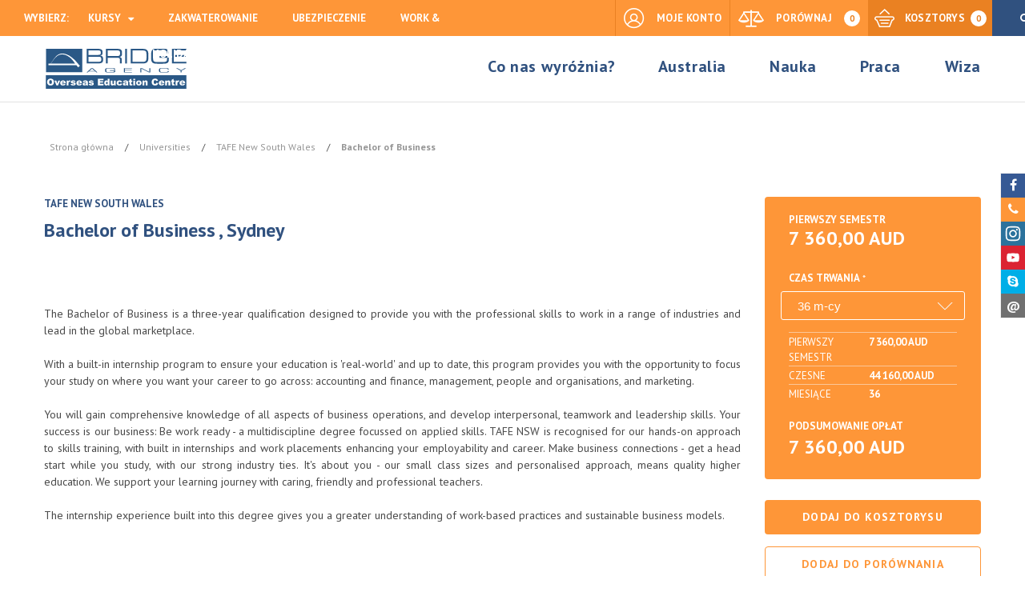

--- FILE ---
content_type: text/html; charset=UTF-8
request_url: https://www.bridgeagency.pl/bachelor-of-business-10781.html
body_size: 35305
content:

<!DOCTYPE html>

<!--[if lt IE 7 ]> <html lang="pl" id="top" class="no-js ie6"> <![endif]-->
<!--[if IE 7 ]>    <html lang="pl" id="top" class="no-js ie7"> <![endif]-->
<!--[if IE 8 ]>    <html lang="pl" id="top" class="no-js ie8"> <![endif]-->
<!--[if IE 9 ]>    <html lang="pl" id="top" class="no-js ie9"> <![endif]-->
<!--[if (gt IE 9)|!(IE)]><!--> <html lang="pl" id="top" class="no-js"> <!--<![endif]-->

<head>
<meta http-equiv="Content-Type" content="text/html; charset=utf-8" />
<title>Nauka i Praca w Australii  Bachelor of Business</title>
<meta name="description" content="&amp;lt;p style=&amp;quot;text-align:justify;&amp;quot;&amp;gt;The Bachelor of Business is a three-year qualification designed to provide you with the professional skills to work in a range of industries and lead in the global marketplace.&amp;lt;/p&amp;gt;
&amp;lt;p style=&amp;quot;tex" />
<meta name="robots" content="INDEX,FOLLOW" />
<link rel="icon" href="https://www.bridgeagency.pl/skin/frontend/easy/bridge/favicon.ico" type="image/x-icon" />
<link rel="shortcut icon" href="https://www.bridgeagency.pl/skin/frontend/easy/bridge/favicon.ico" type="image/x-icon" />
<!--[if lt IE 7]>
<script type="text/javascript">
//<![CDATA[
    var BLANK_URL = 'https://www.bridgeagency.pl/js/blank.html';
    var BLANK_IMG = 'https://www.bridgeagency.pl/js/spacer.gif';
//]]>
</script>
<![endif]-->
<script type="text/javascript" src="https://www.bridgeagency.pl/js/prototype/prototype.js"></script>
<script type="text/javascript" src="https://www.bridgeagency.pl/js/lib/jquery/external/jquery/jquery.js"></script>
<script type="text/javascript" src="https://www.bridgeagency.pl/js/lib/jquery/noconflict.js"></script>
<script type="text/javascript" src="https://www.bridgeagency.pl/js/lib/jquery/jquery-ui.min.js"></script>
<script type="text/javascript" src="https://www.bridgeagency.pl/js/lib/ccard.js"></script>
<script type="text/javascript" src="https://www.bridgeagency.pl/js/prototype/validation.js"></script>
<script type="text/javascript" src="https://www.bridgeagency.pl/js/scriptaculous/builder.js"></script>
<script type="text/javascript" src="https://www.bridgeagency.pl/js/scriptaculous/effects.js"></script>
<script type="text/javascript" src="https://www.bridgeagency.pl/js/scriptaculous/dragdrop.js"></script>
<script type="text/javascript" src="https://www.bridgeagency.pl/js/scriptaculous/controls.js"></script>
<script type="text/javascript" src="https://www.bridgeagency.pl/js/scriptaculous/slider.js"></script>
<script type="text/javascript" src="https://www.bridgeagency.pl/js/varien/js.js"></script>
<script type="text/javascript" src="https://www.bridgeagency.pl/js/varien/form.js"></script>
<script type="text/javascript" src="https://www.bridgeagency.pl/js/mage/translate.js"></script>
<script type="text/javascript" src="https://www.bridgeagency.pl/js/mage/cookies.js"></script>
<script type="text/javascript" src="https://www.bridgeagency.pl/js/magestore/rewardpoints.js"></script>
<script type="text/javascript" src="https://www.bridgeagency.pl/js/mirasvit/code/email/capture.js"></script>
<script type="text/javascript" src="https://www.bridgeagency.pl/js/webp/jquery.js"></script>
<script type="text/javascript" src="https://www.bridgeagency.pl/js/varien/product.js"></script>
<script type="text/javascript" src="https://www.bridgeagency.pl/js/varien/product_options.js"></script>
<script type="text/javascript" src="https://www.bridgeagency.pl/js/varien/configurable.js"></script>
<script type="text/javascript" src="https://www.bridgeagency.pl/js/calendar/calendar.js"></script>
<script type="text/javascript" src="https://www.bridgeagency.pl/js/calendar/calendar-setup.js"></script>
<script type="text/javascript" src="https://www.bridgeagency.pl/js/nwdthemes/jquery-1.11.0.min.js"></script>
<script type="text/javascript" src="https://www.bridgeagency.pl/js/nwdthemes/jquery-migrate-1.2.1.min.js"></script>
<script type="text/javascript" src="https://www.bridgeagency.pl/js/nwdthemes/jquery.noconflict.js"></script>
<script type="text/javascript" src="https://www.bridgeagency.pl/skin/frontend/easy/default/js/lib/modernizr.custom.min.js"></script>
<script type="text/javascript" src="https://www.bridgeagency.pl/skin/frontend/easy/default/js/lib/selectivizr.js"></script>
<script type="text/javascript" src="https://www.bridgeagency.pl/skin/frontend/easy/default/js/lib/matchMedia.js"></script>
<script type="text/javascript" src="https://www.bridgeagency.pl/skin/frontend/easy/default/js/lib/matchMedia.addListener.js"></script>
<script type="text/javascript" src="https://www.bridgeagency.pl/skin/frontend/easy/default/js/lib/enquire.js"></script>
<script type="text/javascript" src="https://www.bridgeagency.pl/skin/frontend/easy/default/js/app.js"></script>
<script type="text/javascript" src="https://www.bridgeagency.pl/skin/frontend/easy/default/js/lib/imagesloaded.js"></script>
<script type="text/javascript" src="https://www.bridgeagency.pl/skin/frontend/easy/default/js/minicart.js"></script>
<script type="text/javascript" src="https://www.bridgeagency.pl/skin/frontend/easy/default/components/gsap/src/minified/TweenMax.min.js"></script>
<script type="text/javascript" src="https://www.bridgeagency.pl/skin/frontend/easy/default/components/gsap/src/minified/TimelineMax.min.js"></script>
<script type="text/javascript" src="https://www.bridgeagency.pl/skin/frontend/easy/default/components/metisMenu/dist/metisMenu.min.js"></script>
<script type="text/javascript" src="https://www.bridgeagency.pl/skin/frontend/easy/default/components/owl.carousel/dist/owl.carousel.min.js"></script>
<script type="text/javascript" src="https://www.bridgeagency.pl/skin/frontend/easy/default/js/lib/jquery-imagefill.js"></script>
<script type="text/javascript" src="https://www.bridgeagency.pl/skin/frontend/easy/default/js/easy/helpers.js"></script>
<script type="text/javascript" src="https://www.bridgeagency.pl/skin/frontend/easy/default//components/moment/min/moment.min.js"></script>
<script type="text/javascript" src="https://www.bridgeagency.pl/skin/frontend/easy/default//components/pikaday/pikaday.js"></script>
<script type="text/javascript" src="https://www.bridgeagency.pl/skin/frontend/easy/default/js/easy/offset_content.js"></script>
<script type="text/javascript" src="https://www.bridgeagency.pl/skin/frontend/easy/default/js/typekit/myriad.font.js"></script>
<script type="text/javascript" src="https://www.bridgeagency.pl/skin/frontend/easy/bridge/js/main.js"></script>
<script type="text/javascript" src="https://www.bridgeagency.pl/skin/frontend/easy/bridge/js/bridge-app.js"></script>
<script type="text/javascript" src="https://www.bridgeagency.pl/skin/frontend/easy/bridge/js/jquery-ui.tabs.neighbors.js"></script>
<script type="text/javascript" src="https://www.bridgeagency.pl/skin/frontend/base/default/js/language-picker.js"></script>
<script type="text/javascript" src="https://www.bridgeagency.pl/skin/frontend/base/default/js/sticky_menu/jquery.sticky-kit.min.js"></script>
<script type="text/javascript" src="https://www.bridgeagency.pl/skin/frontend/easy/default//components/timetable.js/dist/scripts/timetable.min.js"></script>
<script type="text/javascript" src="https://www.bridgeagency.pl/skin/frontend/easy/default/js/lib/elevatezoom/jquery.elevateZoom-3.0.8.min.js"></script>
<script type="text/javascript" src="https://www.bridgeagency.pl/skin/frontend/easy/default/js/ng_responsive_tables.js"></script>
<script type="text/javascript" src="https://www.bridgeagency.pl/skin/frontend/easy/default/js/responsive_tables.js"></script>
<script type="text/javascript" src="https://www.bridgeagency.pl/skin/frontend/easy/bridge/js/module/catalog_product.js"></script>
<script type="text/javascript" src="https://www.bridgeagency.pl/skin/frontend/easy/default/js/easy/incentive.js"></script>
<script type="text/javascript" src="https://www.bridgeagency.pl/skin/frontend/base/default/js/nwdthemes/revslider/rs/modernizr.custom.min.js"></script>
<script type="text/javascript" src="https://www.bridgeagency.pl/skin/frontend/base/default/js/nwdthemes/revslider/rs/jquery.themepunch.tools.min.js"></script>
<script type="text/javascript" src="https://www.bridgeagency.pl/skin/frontend/base/default/js/nwdthemes/revslider/rs/jquery.themepunch.revolution.min.js"></script>
<script type="text/javascript" src="https://www.bridgeagency.pl/skin/frontend/base/default/js/nwdthemes/revslider/rs/extensions/revolution.extension.actions.js"></script>
<script type="text/javascript" src="https://www.bridgeagency.pl/skin/frontend/base/default/js/nwdthemes/revslider/rs/extensions/revolution.extension.carousel.js"></script>
<script type="text/javascript" src="https://www.bridgeagency.pl/skin/frontend/base/default/js/nwdthemes/revslider/rs/extensions/revolution.extension.kenburn.js"></script>
<script type="text/javascript" src="https://www.bridgeagency.pl/skin/frontend/base/default/js/nwdthemes/revslider/rs/extensions/revolution.extension.layeranimation.js"></script>
<script type="text/javascript" src="https://www.bridgeagency.pl/skin/frontend/base/default/js/nwdthemes/revslider/rs/extensions/revolution.extension.migration.js"></script>
<script type="text/javascript" src="https://www.bridgeagency.pl/skin/frontend/base/default/js/nwdthemes/revslider/rs/extensions/revolution.extension.navigation.js"></script>
<script type="text/javascript" src="https://www.bridgeagency.pl/skin/frontend/base/default/js/nwdthemes/revslider/rs/extensions/revolution.extension.parallax.js"></script>
<script type="text/javascript" src="https://www.bridgeagency.pl/skin/frontend/base/default/js/nwdthemes/revslider/rs/extensions/revolution.extension.slideanims.js"></script>
<script type="text/javascript" src="https://www.bridgeagency.pl/skin/frontend/base/default/js/nwdthemes/revslider/rs/extensions/revolution.extension.video.js"></script>

<!--[if  (lte IE 8) & (!IEMobile)]>
<link rel="stylesheet" type="text/css" href="https://www.bridgeagency.pl/min/?g=f99b9bd63f08866849d5f90f3faa3e820bcd2dda&ts=383055023" media="all"></link>
<![endif]-->
<link rel="stylesheet" type="text/css" href="https://www.bridgeagency.pl/min/?g=cf71891b1b2a41198f776db88e5175f7bb5a8c07&ts=452589242" media="all"></link>
<link rel="stylesheet" type="text/css" href="https://www.bridgeagency.pl/min/?g=176cb46e052b1aa57da94611001060109ce79b61&ts=404229208"></link>



<script type="text/javascript">
//<![CDATA[
Mage.Cookies.path     = '/';
Mage.Cookies.domain   = '.www.bridgeagency.pl';
//]]>
</script>
<meta name="viewport" content="initial-scale=1.0, width=device-width" />

<meta property="og:type" content="product" /><meta property="og:title" content="Bachelor of Business" /><meta property="og:url" content="https://www.bridgeagency.pl/bachelor-of-business-10781.html" /><meta property="og:description" content="The Bachelor of Business is a three-year qualification designed to provide you with the professional skills to work in a range of industries and lead in the global marketplace.
" /><meta property="og:site_name" content="Bridge Agency" /><meta property="og:locale" content="pl_PL" /><meta property="og:image" content="https://www.bridgeagency.pl/media/schoolimage/image/cache/200x200-center/school_389_5.jpg" /><meta property="product:price:amount" content="7360.00" /><meta property="product:price:currency" content="AUD" /><meta property="og:video" content="http://www.youtube.com/v/tCaBTeKo02s?version=3&amp;autohide=1" /><meta property="og:video" content="http://www.youtube.com/v/cC7bSup8Vm0?version=3&amp;autohide=1" /><meta property="og:video" content="http://www.youtube.com/v/W11JCNJKwSM?version=3&amp;autohide=1" /><meta property="og:video" content="http://www.youtube.com/v/8fHikt7zpZw?version=3&amp;autohide=1" /><meta property="og:video" content="http://www.youtube.com/v/joEUs_VS0Vo?version=3&amp;autohide=1" /><meta property="og:video" content="http://www.youtube.com/v/6bntnG4FYCg?version=3&amp;autohide=1" /><meta property="og:video" content="http://www.youtube.com/v/kneTkvgnnJU?version=3&amp;autohide=1" /><meta property="og:video" content="http://www.youtube.com/v/5uyjNY6XWak?version=3&amp;autohide=1" /><meta property="og:video" content="http://www.youtube.com/v/0FH1RD-S5XI?version=3&amp;autohide=1" /><meta property="og:video" content="http://www.youtube.com/v/92zm_NllMiM?version=3&amp;autohide=1" /><meta property="og:video" content="http://www.youtube.com/v/g6T2YgfKBqM?version=3&amp;autohide=1" /><meta property="og:video" content="http://www.youtube.com/v/biuvLaB_pSE?version=3&amp;autohide=1" /><meta property="og:video" content="http://www.youtube.com/v/OR8meLZV_hI?version=3&amp;autohide=1" /><meta property="og:video" content="http://www.youtube.com/v/g6tJGiA-vj0?version=3&amp;autohide=1" /><meta property="og:video" content="http://www.youtube.com/v/wSqdZk15WOY?version=3&amp;autohide=1" />
<script type="text/javascript">
//<![CDATA[
optionalZipCountries = ["HK","IE","MO","PA"];
//]]>
</script>

        <!-- Start Google Tag Manager -->
        
<script type="text/javascript">
dataLayer = [{
    "pageCategory": "product-detail"
}];
</script>

<script type="text/javascript">
dataLayer.push({
    "ecommerce": {
        "detail": {
            "actionField": {
                "list": "Catalog"
            },
            "products": {
                "name": "Bachelor of Business",
                "id": "6452052",
                "price": "0",
                "category": "Universities|All|Business (Management)"
            }
        }
    }
});
</script>

        <script>(function (w, d, s, l, i) {
                w[l] = w[l] || [];
                w[l].push({
                    'gtm.start': new Date().getTime(), event: 'gtm.js'
                });
                var f = d.getElementsByTagName(s)[0],
                    j = d.createElement(s), dl = l != 'dataLayer' ? '&l=' + l : '';
                j.async = true;
                j.src =
                    '//www.googletagmanager.com/gtm.js?id=' + i + dl;
                f.parentNode.insertBefore(j, f);
            })(window, document, 'script', 'dataLayer', 'GTM-KPQG6FF');</script>

        <!-- End Google Tag Manager -->

    <!-- Facebook Ads Extension for Magento -->
<!-- Facebook Pixel Code -->
<script>
!function(f,b,e,v,n,t,s){if(f.fbq)return;n=f.fbq=function(){n.callMethod?
n.callMethod.apply(n,arguments):n.queue.push(arguments)};if(!f._fbq)f._fbq=n;
n.push=n;n.loaded=!0;n.version='2.0';n.queue=[];t=b.createElement(e);t.async=!0;
t.src=v;s=b.getElementsByTagName(e)[0];s.parentNode.insertBefore(t,s)}(window,
document,'script','//connect.facebook.net/en_US/fbevents.js');
fbq('init', '439048022965515', {}, {agent: 'exmagento-1.9.4.3-2.2.1' });
fbq('track', 'PageView', {
  source: 'magento',
  version: "1.9.4.3",
  pluginVersion: "2.2.1"
});
</script>
<noscript><img height="1" width="1" style="display:none"
src="https://www.facebook.com/tr?id=439048022965515&ev=PageView&noscript=1&cd[source]=magento&cd[version]=1.9.4.3&cd[pluginVersion]=2.2.1&a=exmagento-1.9.4.3-2.2.1"
/></noscript>
<!-- End Facebook Pixel Code -->

<!-- Google Tag Manager -->
<script>(function(w,d,s,l,i){w[l]=w[l]||[];w[l].push({'gtm.start':
        new Date().getTime(),event:'gtm.js'});var f=d.getElementsByTagName(s)[0],
        j=d.createElement(s),dl=l!='dataLayer'?'&l='+l:'';j.async=true;j.src=
        'https://www.googletagmanager.com/gtm.js?id='+i+dl;f.parentNode.insertBefore(j,f);
    })(window,document,'script','dataLayer','GTM-5XQPPLL');</script>
<!-- End Google Tag Manager --><script type="text/javascript" src="//s7.addthis.com/js/300/addthis_widget.js#pubid=ra-56d19f0782798182"></script>
                    <script type="text/javascript">//<![CDATA[
        var Translator = new Translate({"Please select an option.":"Prosimy o wybranie opcji.","This is a required field.":"To pole jest wymagane.","Please enter a valid number in this field.":"Prosimy o wprowadzenie poprawnego numeru w tym polu.","Please use letters only (a-z or A-Z) in this field.":"Prosimy o u\u017cywanie jedynie liter (a-z lub A-Z) w tym polu.","Please use only letters (a-z), numbers (0-9) or underscore(_) in this field, first character should be a letter.":"Prosimy o u\u017cywanie jedynie liter (a-z), cyfr (0-9) lub podkre\u015blnika (_) w tym polu, pierwszy znak powinien by\u0107 liter\u0105.","Please enter a valid phone number. For example (123) 456-7890 or 123-456-7890.":"Prosimy o wprowadzenie poprawnego numeru telefonu. Dla przyk\u0142adu: (012) 345 67 89 lub 012 345 6789.","Please enter a valid date.":"Prosimy o wprowadzenie poprawnej daty.","Please enter a valid email address. For example johndoe@domain.com.":"Prosimy o wprowadzenie poprawnego adresu e-mail. Dla przyk\u0142adu: jankowalski@domena.pl.","Please make sure your passwords match.":"Prosimy upewni\u0107 si\u0119, \u017ce has\u0142a psuj\u0105 do siebie.","Please enter a valid URL. For example http:\/\/www.example.com or www.example.com":"Prosimy o wprowadzenie poprawnego URL. Dla przyk\u0142adu: http:\/\/www.strona.pl lub www.strona.pl","Please enter a valid social security number. For example 123-45-6789.":"Prosimy o wprowadzenie poprawnego numeru ubezpieczenia spo\u0142ecznego. Dla przyk\u0142adu: 123-45-6789.","Please enter a valid zip code. For example 90602 or 90602-1234.":"Prosimy o wprowadzenie poprawnego kodu pocztowego. Dla przyk\u0142adu: 90602 lub 90-602.","Please enter a valid zip code.":"Prosimy o wprowadzenie poprawnego kodu pocztowego.","Please use this date format: dd\/mm\/yyyy. For example 17\/03\/2006 for the 17th of March, 2006.":"Prosimy o u\u017cycie nast\u0119puj\u0105cego formatu daty: dd\/mm\/rrrr. Dla przyk\u0142adu: 17\/03\/2006.","Please enter a valid $ amount. For example $100.00.":"Prosimy o wprowadzenie poprawnej kwoty w $. Na przyk\u0142ad $100.00.","Please select one of the above options.":"Prosimy o wyb\u00f3r jednej z powy\u017cszych opcji.","Please select one of the options.":"Prosimy o wyb\u00f3r jednej z opcji.","Please select State\/Province.":"Prosimy o wyb\u00f3r regionu.","Please enter a number greater than 0 in this field.":"Prosimy o podanie numeru wi\u0119kszego od 0 w tym polu.","Please enter a valid credit card number.":"Prosimy o wprowadzenie poprawnego numeru karty kredytowej.","Please wait, loading...":"Prosimy czeka\u0107, trwa \u0142adowanie...","Complete":"Zako\u0144czone","Add Products":"Dodaj produkty","Please choose to register or to checkout as a guest":"Prosimy o rejestracj\u0119 lub z\u0142o\u017cenie zam\u00f3wienia jako go\u015b\u0107","Please specify shipping method.":"Prosimy o wyb\u00f3r metody dostawy.","Please specify payment method.":"Prosimy o wyb\u00f3r metody p\u0142atno\u015bci.","Add to Cart":"Dodaj do kosztorysu","In Stock":"W magazynie","Out of Stock":"Brak w magazynie"});
        //]]></script>          <script>
(function(i,s,o,g,r,a,m){i['BTObject']=r;i[r]=i[r]||function(){
    (i[r].q=i[r].q||[]).push(arguments)},i[r].l=1*new Date();a=s.createElement(o),
    m=s.getElementsByTagName(o)[0];a.async=0;a.src=g;m.parentNode.insertBefore(a,m)
    })(window,document,'script','//bt.hosting.bridgeagency.pl/analytics.js','bt');
</script>

<script>
    bt('create', '3');
</script><script>
    bt('send', {"page":"product","category":"Universities","crmid":"6452052","operatorid":"6449016"});
</script>

<script>

 (function(i,s,o,g,r,a,m){i['GoogleAnalyticsObject']=r;i[r]=i[r]||function(){

 (i[r].q=i[r].q||[]).push(arguments)},i[r].l=1*new Date();a=s.createElement(o),

 m=s.getElementsByTagName(o)[0];a.async=1;a.src=g;m.parentNode.insertBefore(a,m)

 })(window,document,'script','//www.google-analytics.com/analytics.js','ga');

 ga('create', 'UA-5647287-1', 'bridgeagency.pl');
 ga('require', 'displayfeatures');
 ga('send', 'pageview');

</script>
<!-- Facebook Pixel Code -->
<script>
!function(f,b,e,v,n,t,s){if(f.fbq)return;n=f.fbq=function(){n.callMethod?
n.callMethod.apply(n,arguments):n.queue.push(arguments)};if(!f._fbq)f._fbq=n;
n.push=n;n.loaded=!0;n.version='2.0';n.queue=[];t=b.createElement(e);t.async=!0;
t.src=v;s=b.getElementsByTagName(e)[0];s.parentNode.insertBefore(t,s)}(window,
document,'script','//connect.facebook.net/en_US/fbevents.js');

fbq('init', '439048022965515');
fbq('track', "PageView");</script>
<noscript><img height="1" width="1" style="display:none"
src="https://www.facebook.com/tr?id=439048022965515&ev=PageView&noscript=1"
/></noscript>
<!-- End Facebook Pixel Code -->

<!-- YouTube video lazy loading -->
<script type="text/javascript">
//<![CDATA[
jQuery(document).ready(function() {
	jQuery(".youtube-player").each(function(i,item) {
		jQuery(item).append('<img src="https://img.youtube.com/vi/' + jQuery(item).data('embed') + '/sddefault.jpg"/>'); // can be changed to maxresdefault.jpg but it's 1920x1080px
		jQuery(item).on('click',function() {
			jQuery(item).html('').append('<iframe frameborder="0" allowfullscreen="" src="https://www.youtube.com/embed/' + jQuery(item).data('embed') + '?rel=0&showinfo=0&autoplay=1"></iframe>');
		});
	});
});
//]]>
</script>
<style type="text/css">
.youtube-player {background-color: #000;margin-bottom: 30px;position: relative;padding-top: 56.25%;overflow: hidden;cursor: pointer;}
.youtube-player img {width: 100%;top: -27%;left: 0;opacity: 0.7;}
.youtube-player .play-button {width: 90px;height: 60px;background-color: #333;box-shadow: 0 0 30px rgba( 0,0,0,0.6 );z-index: 1;opacity: 0.8;border-radius: 6px;}
.youtube-player .play-button:before {content: "";border-style: solid;border-width: 15px 0 15px 26.0px;border-color: transparent transparent transparent #fff;}
.youtube-player img,.youtube-player .play-button {cursor: pointer;}
.youtube-player img,.youtube-player iframe,.youtube-player .play-button,.youtube-player .play-button:before {position: absolute;}
.youtube-player .play-button,.youtube-player .play-button:before {top: 50%;left: 50%;transform: translate3d( -50%, -50%, 0 );}
.youtube-player iframe {height: 100%;width: 100%;top: 0;left: 0;}
</style>
<script>
  window._decimalsliders = [];
</script>
</head>
<body class=" catalog-product-view bridge catalog-product-view product-bachelor-of-business categorypath- category- base">

        <!-- Start Google Tag Manager -->
        <noscript>
            <iframe src="//www.googletagmanager.com/ns.html?id=GTM-KPQG6FF"
                    height="0" width="0" style="display:none;visibility:hidden"></iframe>
        </noscript>
        <!-- End Google Tag Manager -->

    <!-- Google Tag Manager (noscript) -->
<noscript><iframe src="https://www.googletagmanager.com/ns.html?id=GTM-5XQPPLL"
                  height="0" width="0" style="display:none;visibility:hidden"></iframe></noscript>
<!-- End Google Tag Manager (noscript) --><div class="wrapper">
    <div class="page-img"></div>
        <noscript>
        <div class="global-site-notice noscript">
            <div class="notice-inner">
                <p>
                    <strong>JavaScript seems to be disabled in your browser.</strong><br />
                    You must have JavaScript enabled in your browser to utilize the functionality of this website.                </p>
            </div>
        </div>
    </noscript>
    <div class="page">        
        
<nav class="skip-content" id="top-cms-links-mobile">
    <a class="skip-link close-link" href="#" data-target-element="#top-cms-links-mobile">
        <i class="icon icon-mobile-zamknij-menu"></i>
        Zamknij    </a>
    <ul class="cms-tree">
    <li><a href="https://www.bridgeagency.pl/co-nas-wyroznia">Co nas wyróżnia?</a>
        <ul>
            <li><a href="https://www.bridgeagency.pl/roadshow2019">Bridge Agency Road Show 2019</a>
<ul class="anchors">
<li><a href="#start">Dziesiąta edycja Road Show</a></li>
<li><a href="#katowice">Katowice</a></li>
<li><a href="#poznan">Wrocław</a></li>
<li><a href="#poznan">Poznań</a></li>
<li><a href="#gdansk">Gdańsk</a></li>
<li><a href="#poznan">Kraków</a></li>
<li><a href="#poznan">Bydgoszcz</a></li>
<li><a href="#warszawa">Warszawa</a></li>
</ul>
			</li>
            <li><a href="https://www.bridgeagency.pl/co-nas-wyroznia">Zobacz co nas wyróżnia</a>
                <ul class="anchors">
                    <li><a href="#Polsko-Australijska-Firma">Polsko-Australijska Firma</a></li>
                    <li><a href="#Wyjazdy-od-A-do-Z">Wyjazdy od A do Z</a></li>
                    <li><a href="#Biuro-w-Sydney">Biuro w Sydney</a></li>
                    <li><a href="#Certyfikaty-jakosci">Certyfikaty jakości</a></li>
                    <li><a href="#Reprezentujemy-200-szkol">Reprezentujemy 200 szkół</a></li>
                    <li><a href="#Gwarancja-niskich-cen">Gwarancja niskich cen</a></li>
                    <li><a href="#Oblicz-koszty-wyjazdu">Oblicz koszty wyjazdu</a></li>
                    <li><a href="#Posrednictwo-wizowe">Pośrednictwo wizowe</a></li>
                    <li><a href="#Dodatkowe-wsparcie">Dodatkowe wsparcie</a></li>
                    <li><a href="#Road-Shows">Road Shows</a></li>
                    <li><a href="#Zaufanie-i-jakosc">Zaufanie i jakość</a></li>
                    <li><a href="#Wspieramy-kreatywne-pomysly">Wspieramy kreatywne pomysły</a></li>
                </ul>
            </li>
            <li><a href="https://www.bridgeagency.pl/kilka-slow-o-nas">Kilka słów o nas</a>
                <ul class="anchors">
                    <li><a href="#Kim-jestesmy">Kim jesteśmy?</a></li>
                    <li><a href="#Znamy-Australie">Znamy Australię</a></li>
                    <li><a href="#Wspolpracujemy-z-Ambasada-Australii">Współpracujemy z Ambasadą Australii</a></li>
                </ul>
            </li>
            <li><a href="https://www.bridgeagency.pl/ekipa-bridge-agency">Ekipa Bridge Agency</a></li>
            <li><a href="https://www.bridgeagency.pl/bridge-agency-w-polsce">Co robimy w Polsce</a>
                <ul class="anchors">
                    <li><a href="#Posrednictwo-wizowe">Pośrednictwo wizowe</a></li>
                    <li><a href="#Szeroka-oferta-edukacyjna">Szeroka oferta edukacyjna</a></li>
                    <li><a href="#Dodatkowa-pomoc">Dodatkowa pomoc</a></li>
                    <li><a href="#Koszty-wyjazdu">Koszty wyjazdu</a></li>
                    <li><a href="#Niskie-ceny-i-promocje">Niskie ceny i promocje</a></li>
                    <li><a href="#Konsultacje-przedwyjazdowe">Konsultacje przedwyjazdowe</a></li>
                    <li><a href="#Indywidualne-konsultacje-i-Road-Shows">Indywidualne konsultacje i Road Shows</a></li>
                    <li><a href="#Jestesmy-w-mediach">Jesteśmy w mediach</a></li>
                </ul>
            </li>
            <li><a href="https://www.bridgeagency.pl/art/biuro-w-sydney">Co robimy w Australii</a>
                <ul class="anchors">
                    <li><a href="#Biuro-w-Sydney">Biuro w Sydney</a></li>
                    <li><a href="#Wsparcie-po-przylocie">Wsparcie po przylocie</a></li>
                    <li><a href="#Job-Assistance">Job Assistance</a></li>
                    <li><a href="#Podatki">Podatki</a></li>
                    <li><a href="#Przedluzenie-pobytu">Przedłużenie pobytu</a></li>
                </ul>
            </li>
            <li><a href="https://www.bridgeagency.pl/zakwaterowanie">Wybierz zakwaterowanie</a>
                <ul class="anchors">
                    <li><a href="#Porownaj-i-wybierz-najlepsza-oferte">Porównaj i wybierz najlepszą ofertę</a></li>
                    <li><a href="#Share-Accommodation">Share Accommodation</a></li>
                    <li><a href="#Hostel">Hostel</a></li>
                    <li><a href="#Przy-rodzinie-Homestay">Przy rodzinie (Homestay)</a></li>
                    <li><a href="#Mieszkanie-lub-wynajem-pokoju">Mieszkanie lub wynajem pokoju</a></li>
                    <li><a href="#Akademik-Dormitory">Akademik (Dormitory)</a></li>
                </ul>
            </li>
            <li><a href="https://www.bridgeagency.pl/ubezpieczenie">Porównaj ubezpieczenia</a>
                <ul class="anchors">
                    <li><a href="#Co-zawiera-ubezpieczenie">Co zawiera ubezpieczenie</a></li>
                    <li><a href="#Co-obejmuje-ubezpieczenie">Co obejmuje ubezpieczenie</a></li>
                    <li><a href="#Czego-nie-obejmuje-ubezpieczenie">Czego nie obejmuje ubezpieczenie</a></li>
                    <li><a href="#Jak-placic-za-leczenie-w-Australii">Jak płacić za leczenie w Australii?</a></li>
                </ul>
            </li>
            <li><a href="https://www.bridgeagency.pl/rekomendacje">Rekomendacje</a></li>
            <li><a href="https://www.bridgeagency.pl/katalog">Katalog Bridge Agency</a></li>
            <li><a href="https://www.bridgeagency.pl/news/post">Aktualności</a></li>
			<li><a href="https://www.bridgeagency.pl/kontakt-do-biur">Kontakt do biur</a>
				<ul class="anchors">
                    <li><a href="#warszawa">Warszawa</a></li>
                    <li><a href="#sydney">Sydney</a></li>
                    <li><a href="#mikolow">Mikołów</a></li>
					<li><a href="#krakow">Kraków</a></li>
                    <li><a href="#lublin">Lublin</a></li>
                    <li><a href="#dzial-techniczny">Dział techniczny</a></li>
                </ul>
			</li>
        </ul>
    </li>
    <li><a href="https://www.bridgeagency.pl/australia">Australia</a>
        <ul>
            <li><a href="https://www.bridgeagency.pl/australia">Australia</a>
                <ul class="anchors">
                    <li><a href="#Legalna-praca">Legalna praca</a></li>
                    <li><a href="#Niskie-koszty-utrzymania">Niskie koszty utrzymania</a></li>
                    <li><a href="#Nie-musisz-byc-studentem">Nie musisz być studentem</a></li>
                    <li><a href="#Atrakcyjny-system-edukacyjny">Atrakcyjny system edukacyjny</a></li>
                    <li><a href="#Prostsza-procedura-wyjazdowa">Prostsza procedura wyjazdowa</a></li>
                    <li><a href="#Lato-przez-caly-rok">Lato przez cały rok</a></li>
                    <li><a href="#Tanie-podrozowanie">Tanie podróżowanie</a></li>
                </ul>
            </li>
            <li><a href="https://www.bridgeagency.pl/sydney">Sydney</a>
                <ul class="anchors">
                    <li><a href="#Zrozumiec-Sydney">Zrozumieć Sydney</a></li>
                    <li><a href="#Nauka">Nauka</a></li>
                    <li><a href="#The-best-of-Sydney">The best of Sydney</a></li>
                </ul>
            </li>
            <li><a href="https://www.bridgeagency.pl/melbourne">Melbourne</a>
                <ul class="anchors">
                    <li><a href="#Zrozumiec-Melbourne">Zrozumieć Melbourne</a></li>
                    <li><a href="#Nauka">Nauka</a></li>
                    <li><a href="#The-best-of-Melbourne">The best of Melbourne</a></li>
                </ul>
            </li>
            <li><a href="https://www.bridgeagency.pl/adelaide">Adelaide</a>
                <ul class="anchors">
                    <li><a href="#Zrozumiec-Adeliade">Zrozumieć Adeliade</a></li>
                    <li><a href="#Nauka">Nauka</a></li>
                    <li><a href="#The-best-of-Adelaide">The best of Adelaide</a></li>
                </ul>
            </li>
            <li><a href="https://www.bridgeagency.pl/perth">Perth</a>
                <ul class="anchors">
                    <li><a href="#Zrozumiec-Perth">Zrozumieć Perth</a></li>
                    <li><a href="#Nauka">Nauka</a></li>
                    <li><a href="#The-best-of-Perth">The best of Perth</a></li>
                </ul>
            </li>
            <li><a href="https://www.bridgeagency.pl/cairns">Cairns</a>
                <ul class="anchors">
                    <li><a href="#Zrozumiec-Cairns">Zrozumieć Cairns</a></li>
                    <li><a href="#Nauka">Nauka</a></li>
                    <li><a href="#The-best-of-Cairns">The best of Cairns</a></li>
                </ul>
            </li>
            <li><a href="https://www.bridgeagency.pl/brisbane">Brisbane</a>
                <ul class="anchors">
                    <li><a href="#Zrozumiec-Brisbane">Zrozumieć Brisbane</a></li>
                    <li><a href="#Nauka">Nauka</a></li>
                    <li><a href="#The-best-of-Brisbane">The best of Brisbane</a></li>
                </ul>
            </li>
            <li><a href="https://www.bridgeagency.pl/hobart">Hobart</a>
                <ul class="anchors">
                    <li><a href="#Zrozumiec-Hobart">Zrozumieć Hobart</a></li>
                    <li><a href="#Nauka">Nauka</a></li>
                    <li><a href="#The-best-of-Hobart">The best of Hobart</a></li>
                </ul>
            </li>
        </ul>
    </li>
    <li><a href="https://www.bridgeagency.pl/art/nauka-w-australii">Nauka</a>
        <ul>
            <li><a href="https://www.bridgeagency.pl/art/nauka-w-australii">Nauka</a>
                <ul class="anchors">
                    <li><a href="#Znajdz-cos-dla-siebie">Znajdź coś dla siebie</a></li>
                    <li><a href="#Szeroka-oferta-edukacyjna">Szeroka oferta edukacyjna</a></li>
                </ul>
            </li>
            <li><a href="https://www.bridgeagency.pl/art/szkoly-jezykowe-w-australii">Kursy językowe</a>
                <ul class="anchors">
                    <li><a href="#Znajdz-cos-dla-siebie">Znajdź coś dla siebie</a></li>
                    <li><a href="#Kursy-ogolne">Kursy ogólne</a></li>
                    <li><a href="#Kursy-akademicke-EAP">Kursy akademicke EAP</a></li>
                    <li><a href="#Kursy-egzaminacyjne">Kursy egzaminacyjne</a></li>
                    <li><a href="#Kursy-biznesowe">Kursy biznesowe</a></li>
                    <li><a href="#Kursy-specjalistyczne">Kursy specjalistyczne</a></li>
                    <li><a href="#Lekcje-indywidualne">Lekcje indywidualne</a></li>
                    <li><a href="#Kursy-dla-nauczycieli">Kursy dla nauczycieli</a></li>
                </ul>
            </li>
            <li><a href="https://www.bridgeagency.pl/art/colleges-w-australii">College'e</a>
                <ul class="anchors">
                    <li><a href="#Znajdz-cos-dla-siebie">Znajdź coś dla siebie</a></li>
                    <li><a href="#Wymagania">Wymagania</a></li>
                    <li><a href="#Uczelnie-prywatne">Uczelnie prywatne</a></li>
                    <li><a href="#Rekomendacje">-</a></li>
                </ul>
            </li>
            <li><a href="https://www.bridgeagency.pl/art/tafes-w-australii">Uczelnie publiczne TAFE</a></li>
            <li><a href="https://www.bridgeagency.pl/art/uniwersytety-w-australii">Uniwersytety</a>
                <ul class="anchors">
                    <li><a href="#Znajdz-cos-dla-siebie">Znajdź coś dla siebie</a></li>
                    <li><a href="#Wymagania">Wymagania</a></li>
                </ul>
            </li>
        </ul>
    </li>
    <li><a href="https://www.bridgeagency.pl/art/praca-w-australii">Praca</a>
        <ul>
            <li><a href="https://www.bridgeagency.pl/art/praca-w-australii">Praca</a>
                <ul class="anchors">
                    <li><a href="#Studenci-pracuja-legalnie">Studenci pracują legalnie</a></li>
                    <li><a href="#Pozwolenie-na-prace">Pozwolenie na pracę</a></li>
                    <li><a href="#Zarobki-studenta">Zarobki studenta</a></li>
                    <li><a href="#Wez-ze-soba-referencje">Weź ze sobą referencje</a></li>
                </ul>
            </li>
            <li><a href="https://www.bridgeagency.pl/art/podatki-i-ubezpieczenia">Podatki</a>
                <ul class="anchors">
                    <li><a href="#Podatki-w-Australii">Podatki w Australii</a></li>
                    <li><a href="#Rezydent-a-cudzoziemiec">Rezydent a cudzoziemiec</a></li>
                    <li><a href="#Stawki-podatkowe-w-Australii">Stawki podatkowe w Australii</a></li>
                    <li><a href="#Rekomendacje">-</a></li>
                </ul>
            </li>
            <li><a href="https://www.bridgeagency.pl/art/pomagamy-w-znajdowaniu-pracy">Pomoc w znajdowaniu pracy</a></li>
        </ul>
    </li>
    <li><a href="https://www.bridgeagency.pl/art/wizy-i-emigracja">Wiza</a>
        <ul>
            <li><a href="https://www.bridgeagency.pl/art/wizy-i-emigracja">Rodzaje wiz</a></li>
            <li><a href="https://www.bridgeagency.pl/wiza-studencka">Wiza studencka</a>
                <ul class="anchors">
                    <li><a href="#Zdobadz-wize">Zdobądź wizę</a></li>
                    <li><a href="#Wiza-studencka">Wiza studencka</a></li>
                </ul>
            </li>
            <li><a href="https://www.bridgeagency.pl/wiza-zalezna-de-facto">Wiza zależna / de facto</a></li>
           

            <li><a href="https://www.bridgeagency.pl/wiza-turystyczna">Wiza turystyczna</a>
                <ul class="anchors">
                    <li><a href="#O-wizie">O wizie</a></li>
                    <li><a href="#Rezydent-a-cudzoziemiec">Rezydent a cudzoziemiec</a></li>
                    <li><a href="#Stawki-podatkowe-w-Australii">Stawki podatkowe w Australii</a></li>
                    <li><a href="#Rekomendacje">-</a></li>
                </ul>
            </li>
            <li><a href="https://www.bridgeagency.pl/graduate-visa-subclass-476">Graduate Visa (subclass 476)</a>
                <ul class="anchors">
                    <li><a href="#Podatki-w-Australii">Podatki w Australii</a></li>
                    <li><a href="#Rodzaje-wizy">Rodzaje wizy</a></li>
                </ul>
            </li> 
			<li><a href="https://www.bridgeagency.pl/wiza-work-and-holiday">Wiza Work & Holiday</a>
                <ul class="anchors">
                    <li><a href="#O-wizie">O wizie</a></li>
                    <li><a href="#Wymagania">Wymagania</a></li>
				</ul>
            </li>
			<li><a href="https://www.bridgeagency.pl/emigracja-do-australii">Emigracja do Australii</a></li>
        </ul>
    </li>
</ul></nav>
<div class="fixed-content">
    <div class="header-top-background">
        <div class="header-left-container">

            <div class="dropdown-top-search clearfix">
                <div class="flying-courses-search-wrap">
                    <span class="mn-label">Wybierz:</span>
                    <a href="#" data-target-element="#flying-courses-search-form" class="skip-link">
                        <span class="label">
                            <!--<span class="hide-for-large-down"></span>-->
                            Kursy                        </span>
                        <i class="fa fa-caret-down"></i>
                    </a>
                </div>
                <div class="mn-services">
                    <a href="/bonuses/zakwaterowanie.html">Zakwaterowanie</a>
                    <a href="/bonuses/ubezpieczenie.html">Ubezpieczenie</a>
                    <a href="/bonuses/pakiety-work-and-holiday.html">Work & Holiday</a>
                </div>
<!--                <div class="flying-services-search-wrap">
                        <a href="#" data-target-element="#flying-services-search-form" class="skip-link">
                        <span class="label">
                            <span class="hide-for-large-down">Wybierz</span>
                            Usługi                        </span>
                        <i class="fa fa-caret-down"></i>
                        </a>
                </div>-->
            </div>

            
<div class="social-share">
    <a href="#" data-target-element="#social-share" class="skip-link">
        <i class="fa fa-share-square-o"></i>
    </a>
    <ul id="social-share" class="skip-content">
        <li><a href="https://www.facebook.com/pg/BridgeAgencyPolska" target="_blank"><i class="fa fa-facebook"></i></a></li>
        <li><a href="https://bridgeagency.com.pl/kontakt-do-biur"><i class="fa fa-phone"></i></a></li>
        <li><a href="https://www.instagram.com/jestemwaustralii/" target="_blank"><i class="fa fa-instagram"></i></a></li>
        <li><a href="https://www.youtube.com/user/BridgeAgencyTV" target="_blank"><i class="fa fa-youtube"></i></a></li>
        <li><a href="skype:konsultant.bridgeagency?call"><i class="fa fa-skype"></i></a></li>
        <li><a href="mailto:warszawa@bridgeagency.pl"><i class="email">@</i></a></li>
    </ul></div>            
            <a href="#search-box" class="search-link modal-link hide-for-small-up">
                <i class="icon icon-mobile-szukaj-01"></i>
            </a>

            <div class="infocall-box">
                <i class="icon icon-icon-infolinia"></i>
                <span class='outer'>Bezpłatna infolinia<span class='inner'> (tylko w Polsce)</span>: </span><strong>800 880 001</strong></span>
            </div>

        </div>
        <div class="header-right-container">
            <div class="account-wrapper header-cell">


                <a href="https://www.bridgeagency.pl/customer/account/" class="visible-small account-lnk right-link">
                    <i class="icon icon-icon-konto"></i>
                                    </a>

                <a href="https://www.bridgeagency.pl/customer/account/"                    class="visible-big account-lnk right-link ">
                    <i class="icon icon-icon-konto"></i>
                    <span class="label"><span class='inner'>Moje </span>Konto</span>
                                                        </a>
            </div>
            <div id="compare-link" class="header-cell right-link">
								<a href="#" onclick="popWin('https://www.bridgeagency.pl/catalog/product_compare/index/uenc/aHR0cHM6Ly93d3cuYnJpZGdlYWdlbmN5LnBsL2JhY2hlbG9yLW9mLWJ1c2luZXNzLTEwNzgxLmh0bWw,/','compare','top:0,left:0,width=1200,height=600,resizable=yes,scrollbars=yes')"><img src="https://www.bridgeagency.pl/skin/frontend/easy/bridge/images/compare_white.png" alt="Porównaj" title="Porównaj" /><span class="label">Porównaj</span><span class="count">0</span></a>
            </div>
            <div id="header-account" class="skip-content">
                <div class="links">
    <ul>
        <li class="first">
            <a href="https://www.bridgeagency.pl/customer/account/" title="Zarządzanie kontem">Zarządzanie kontem</a>
        </li>
        <li>
            <a href="https://www.bridgeagency.pl/customer/account/edit/" title="Dane konta">Dane konta</a>
        </li>
        <li>
            <a href="https://www.bridgeagency.pl/customer/address/" title="Mój adres zamieszkania">Mój adres zamieszkania</a>
        </li>
        <li>
            <a href="https://www.bridgeagency.pl/newsletter/manage/" title="Ustawienia newslettera">Ustawienia newslettera</a>
        </li>
        <li>
            <a href="https://www.bridgeagency.pl/sales/order/history/" title="Moje kosztorysy">Moje kosztorysy</a>
        </li>
        <li class=" last">
                        <a href="https://www.bridgeagency.pl/documents/document/index/" title="Moje dokumenty">Moje dokumenty</a>
        </li>
    </ul>
</div>                <div class="links">
                    <a href="https://www.bridgeagency.pl/customer/account/logout/"><span>Wyloguj</span></a>
                </div>
            </div>
            <div class="header-minicart header-cell">
                

<a href="https://www.bridgeagency.pl/checkout/cart/" class="right-link cart-lnk  no-count">
    <i class="icon icon-basket"></i>
    <span class="label">Kosztorys</span>
    <span class="count">0</span>
</a>
            </div>
<!--            <div id="header-search" class="skip-content header-cell">
                
<form id="search_mini_form" action="https://www.bridgeagency.pl/catalogsearch/result/" method="get">
    <div class="input-box">
        <label for="search">Search:</label>
        <input id="search" type="search" name="q" value="" class="input-text required-entry" maxlength="100" placeholder="Szukaj" />
        <button type="submit" title="Szukaj" class="button search-button"><i class="fa fa-search"></i></button>
    </div>
    <script type="text/javascript">
    //<![CDATA[
        var searchForm = new Varien.searchForm('search_mini_form', 'search', '');
    //]]>
    </script>
</form>
            </div>-->
            <a href="#search-box" class="mn-seek-btn modal-link ">
                <span>Szukaj</span>
                <i class="fa fa-search"></i>
            </a>
        </div>

    </div>
</div>

<header id="header" class="page-header show walking-up" data-countrycode="PL">


    <div class="page-header-container">

        <div class="logos-content">
            <a class="logo main-logo" href="https://www.bridgeagency.pl/">
                <img src="https://www.bridgeagency.pl/skin/frontend/easy/bridge/images/logo-bridgeagency.svg" alt="Bridge Agency"/>
            </a>
        </div>

        <nav class="cms-links" id="top-cms-links"></nav> 
        <a href="#" data-target-element="#top-cms-links-mobile" class="mobile-nav-toggle skip-link">
            <i class="icon icon-mobile-burger-menu"></i>
            <span>menu</span>
        </a>

    </div>
        <div class="cms-navigation-wrapper">
        <p>
            <span id="cms-page" class="cms-page"></span>
            <span> / </span>
            <span id="cms-anchor" class="cms-anchor"></span>
            <i class="fa fa-caret-down" aria-hidden="true"></i>
        </p>
    </div>

</header>


<!--<hr>-->

<div class="mobile-courses-search row">

    <div class="buttons">
        <a href="#" data-target-element="#flying-courses-search-form" class="skip-link">
            <span class="label">Znajdź kursy</span>
            <i class="fa fa-caret-down"></i>
        </a>
        <a href="#" data-target-element="#flying-services-search-form" class="skip-link">
            <span class="label">Znajdź serwisy</span>
            <i class="fa fa-caret-down"></i>
        </a>
    </div>
    <div id="flying-courses-search-form" class="skip-content">
      <h4>Znajdź kurs dla siebie:</h4>
      <form action="https://www.bridgeagency.pl/proxy/index/filter/" method="POST" id="courses-search-clone">
            <ul class="products-grid products-grid--max-4-col">
                <li>
                    <select name="category" class="required-entry" id="mob-search-categories">
                    </select>
                </li>
                <li>
                    <select name="city" class="required-entry" id="mob-search-city">
                        <option value="0">Wszystkie miasta</option>
                    </select>
                </li>
                <li>
                    <select name="specialization" class="required-entry"  id="mob-search-specialization">
                        <option value="0">Wszystkie specjalizacje</option>
                    </select>
                </li>
                <li>
                    <button type="submit" class="button"><span><span>Szukaj</span></span></button>
                </li>
            </ul>
        </form>
        <script>
            var coursesSearch = new VarienForm('courses-search-clone');
            Translator.add('Choose category','Wybierz kategorie');
            Translator.add('All cities','Wszystkie miasta');
            Translator.add('All specialization','Wszystkie specjalizacje');

            document.observe('dom:loaded', function(){
                new SearchBanger({"categories":{"3":"Language courses","4":"Colleges","5":"Universities","10401":"Bachelor","10402":"Master"},"3":{"cities":{"64":"Gold Coast","61":"Sydney","66":"Brisbane","62":"Perth","176":"Byron Bay","178":"Noosa","177":"Sunshine Coast","170":"Cairns","63":"Melbourne","67":"Adelaide"},"64":{"33":"General English","158":"IELTS Exam Preparation","39":"Cambridge Courses","40":"English for Academic Purposes","78":"TESOL"},"61":{"33":"General English","35":"Business English","36":"English+ Program","158":"IELTS Exam Preparation","39":"Cambridge Courses","40":"English for Academic Purposes","159":"Pronunciation &amp; Fluency","163":"Real English"},"66":{"33":"General English","158":"IELTS Exam Preparation","39":"Cambridge Courses","40":"English for Academic Purposes"},"62":{"33":"General English","158":"IELTS Exam Preparation","39":"Cambridge Courses","40":"English for Academic Purposes"},"176":{"33":"General English","158":"IELTS Exam Preparation","39":"Cambridge Courses"},"178":{"33":"General English","158":"IELTS Exam Preparation","39":"Cambridge Courses"},"177":{"33":"General English","158":"IELTS Exam Preparation","39":"Cambridge Courses"},"170":{"33":"General English","158":"IELTS Exam Preparation","39":"Cambridge Courses"},"63":{"33":"General English","35":"Business English","36":"English+ Program","158":"IELTS Exam Preparation","39":"Cambridge Courses","40":"English for Academic Purposes","159":"Pronunciation &amp; Fluency"},"67":{"33":"General English","158":"IELTS Exam Preparation","39":"Cambridge Courses","40":"English for Academic Purposes","162":"CELTA Exam Preparation"}},"4":{"cities":{"61":"Sydney","66":"Brisbane","63":"Melbourne","64":"Gold Coast","62":"Perth","170":"Cairns","65":"Darwin","67":"Adelaide","176":"Byron Bay","178":"Noosa","177":"Sunshine Coast"},"61":{"149":"Massage Therapies","206":"Business (Economics)","142":"Sport &amp; Recreation","205":"IT and Computer Science","57":"Hospitality","141":"Travel &amp; Tourism","51":"Business (Marketing)","55":"Business","140":"Business (Management)","204":" Business (Data Analytics)","48":"Social Work","207":"Transport &amp; Logistics","145":"Arts &amp; Design","210":"Language, Culture and Education","200":"Animal Care","181":"Science","104":"Event Management","209":"Architecture","144":"Children&rsquo;s Services","93":"Business (Human Resources)","208":"Beauty &amp; Nutrition","147":"Engineering","150":"Aged Care","85":"Health Care","80":"Accounting &amp; Financial Services"},"66":{"149":"Massage Therapies","206":"Business (Economics)","142":"Sport &amp; Recreation","205":"IT and Computer Science","57":"Hospitality","141":"Travel &amp; Tourism","51":"Business (Marketing)","55":"Business","140":"Business (Management)","207":"Transport &amp; Logistics","210":"Language, Culture and Education","144":"Children&rsquo;s Services","150":"Aged Care","80":"Accounting &amp; Financial Services"},"63":{"149":"Massage Therapies","206":"Business (Economics)","142":"Sport &amp; Recreation","205":"IT and Computer Science","57":"Hospitality","141":"Travel &amp; Tourism","51":"Business (Marketing)","55":"Business","140":"Business (Management)","204":" Business (Data Analytics)","48":"Social Work","145":"Arts &amp; Design","210":"Language, Culture and Education","181":"Science","209":"Architecture","144":"Children&rsquo;s Services","208":"Beauty &amp; Nutrition","150":"Aged Care","85":"Health Care","80":"Accounting &amp; Financial Services"},"64":{"149":"Massage Therapies","206":"Business (Economics)","142":"Sport &amp; Recreation","205":"IT and Computer Science","57":"Hospitality","51":"Business (Marketing)","55":"Business","140":"Business (Management)","207":"Transport &amp; Logistics","145":"Arts &amp; Design","181":"Science","209":"Architecture","144":"Children&rsquo;s Services","93":"Business (Human Resources)","208":"Beauty &amp; Nutrition","150":"Aged Care","85":"Health Care","80":"Accounting &amp; Financial Services"},"62":{"206":"Business (Economics)","142":"Sport &amp; Recreation","205":"IT and Computer Science","57":"Hospitality","141":"Travel &amp; Tourism","51":"Business (Marketing)","55":"Business","140":"Business (Management)","204":" Business (Data Analytics)","48":"Social Work","207":"Transport &amp; Logistics","145":"Arts &amp; Design","210":"Language, Culture and Education","181":"Science","104":"Event Management","209":"Architecture","144":"Children&rsquo;s Services","93":"Business (Human Resources)","208":"Beauty &amp; Nutrition","147":"Engineering","150":"Aged Care","85":"Health Care","80":"Accounting &amp; Financial Services"},"170":{"206":"Business (Economics)","57":"Hospitality","141":"Travel &amp; Tourism","55":"Business","144":"Children&rsquo;s Services"},"65":{"206":"Business (Economics)","205":"IT and Computer Science","51":"Business (Marketing)","55":"Business","140":"Business (Management)"},"67":{"206":"Business (Economics)","51":"Business (Marketing)","55":"Business","140":"Business (Management)"},"176":{"206":"Business (Economics)","205":"IT and Computer Science","57":"Hospitality","51":"Business (Marketing)","55":"Business","140":"Business (Management)","181":"Science"},"178":{"57":"Hospitality"},"177":{"51":"Business (Marketing)","55":"Business","140":"Business (Management)","208":"Beauty &amp; Nutrition"}},"5":{"cities":{"63":"Melbourne","62":"Perth","61":"Sydney","67":"Adelaide"},"63":{"154":"Arts &amp; Design","213":"Language, Culture and Education","59":"Business","114":"Accounting &amp; Financial Services","165":"Business (Management)","211":"IT and Computer Science","167":"Engineering","214":"Architecture","119":"Health Care","122":"Science","152":"Travel &amp; Tourism"},"62":{"154":"Arts &amp; Design","213":"Language, Culture and Education","59":"Business","167":"Engineering","153":"Humanities ","119":"Health Care","122":"Science"},"61":{"154":"Arts &amp; Design","59":"Business","114":"Accounting &amp; Financial Services","165":"Business (Management)","211":"IT and Computer Science","167":"Engineering","214":"Architecture","216":"Business (Economics)","156":"Children&rsquo;s Services","152":"Travel &amp; Tourism"},"67":{"212":" Business (Data Analytics)","59":"Business","114":"Accounting &amp; Financial Services"}}}, 'mob');
            });
        </script>
    </div>
    <div id="flying-services-search-form" class="skip-content">
                <h4>Znajdź usługi dla siebie</h4>
        <ul class="products-grid products-grid--max-4-col">
                            <li>
                    <a href="https://www.bridgeagency.pl/bonuses/zakwaterowanie.html">
                        Accommodation                        <i class="fa fa-angle-right"></i>
                    </a>
                </li>
                            <li>
                    <a href="https://www.bridgeagency.pl/bonuses/ubezpieczenie.html">
                        Insurance                        <i class="fa fa-angle-right"></i>
                    </a>
                </li>
                            <li>
                    <a href="https://www.bridgeagency.pl/bonuses/pakiety-work-and-holiday.html">
                        Visas & Legal Stay                        <i class="fa fa-angle-right"></i>
                    </a>
                </li>
                    </ul>
            </div>
</div>
<div id="search-box" class="modal-container">
    <div class="modal-title">
        <h4 class="h2">Szukaj</h4>
    </div>
    <div class="modal-content">
        
<form id="search_mini_form" action="https://www.bridgeagency.pl/catalogsearch/result/" method="get">
    <div class="input-box">
        <label for="search">Search:</label>
        <input id="search" type="search" name="q" value="" class="input-text required-entry" maxlength="100" placeholder="Szukaj" />
        <button type="submit" title="Szukaj" class="button search-button"><i class="fa fa-search"></i></button>
    </div>
    <script type="text/javascript">
    //<![CDATA[
        var searchForm = new Varien.searchForm('search_mini_form', 'search', '');
    //]]>
    </script>
</form>
    </div>
</div>


        <div class="main-container col1-layout">
            <div class="main">
                                <div class="breadcrumbs">
    <ul itemscope itemtype="https://schema.org/BreadcrumbList">
	        	
            <li class="home" itemprop="itemListElement" itemscope itemtype="https://schema.org/ListItem">
                            <a itemprop="item" href="https://www.bridgeagency.pl/" title="Przejdź na stronę główną"><span itemprop="name">Strona główna</span></a>
                                        <span>/ </span>
            <meta itemprop="position" content="1" />
            </li>
        	
            <li class="category5" itemprop="itemListElement" itemscope itemtype="https://schema.org/ListItem">
                            <a itemprop="item" href="https://www.bridgeagency.pl/universities.html" title=""><span itemprop="name">Universities</span></a>
                                        <span>/ </span>
            <meta itemprop="position" content="2" />
            </li>
        	
            <li class="school" itemprop="itemListElement" itemscope itemtype="https://schema.org/ListItem">
                            <a itemprop="item" href="https://www.bridgeagency.pl/school/index/view/id/389/" title=""><span itemprop="name">TAFE New South Wales</span></a>
                                        <span>/ </span>
            <meta itemprop="position" content="3" />
            </li>
        	
            <li class="product" itemprop="itemListElement" itemscope itemtype="https://schema.org/ListItem">
                            <strong><span itemprop="name">Bachelor of Business</span></strong>
                        <meta itemprop="position" content="4" />
            </li>
            </ul>
</div>
                <div class="col-main">
                                        

<script type="text/javascript">
    var optionsPrice = new Product.OptionsPrice({"priceFormat":{"pattern":"%s\u00a0AUD","precision":2,"requiredPrecision":2,"decimalSymbol":",","groupSymbol":"\u00a0","groupLength":3,"integerRequired":1},"includeTax":"false","showIncludeTax":false,"showBothPrices":false,"idSuffix":"_clone","oldPlusDisposition":0,"plusDisposition":0,"plusDispositionTax":0,"oldMinusDisposition":0,"minusDisposition":0,"productId":"10781","productPrice":0,"productOldPrice":0,"priceInclTax":0,"priceExclTax":0,"skipCalculate":1,"defaultTax":0,"currentTax":0,"tierPrices":[],"tierPricesInclTax":[],"swatchPrices":null});
</script>
<div id="messages_product_view"></div>
<div class="product-view green">
    <form action="https://www.bridgeagency.pl/checkout/cart/add/uenc/aHR0cHM6Ly93d3cuYnJpZGdlYWdlbmN5LnBsL2JhY2hlbG9yLW9mLWJ1c2luZXNzLTEwNzgxLmh0bWw_X19fU0lEPVU,/product/10781/form_key/5I0IUuIg2LZ7I7Rx/" method="post"
          id="product_addtocart_form" enctype="multipart/form-data">
					<div class="product-essential">

				<input name="form_key" type="hidden" value="5I0IUuIg2LZ7I7Rx" />
				<div class="no-display">
					<input type="hidden" name="product" value="10781"/>
					<input type="hidden" name="related_product" id="related-products-field" value=""/>
				</div>

				<div class="product-shop">
					<div class="product-name">
													<h2 class="h4">
								TAFE New South Wales							</h2>
						
						<h1 class="h2 with-school">Bachelor of Business							, Sydney						</h1>
					</div>

										<div class="inner-acco">
						<p><p style="text-align:justify;">The Bachelor of Business is a three-year qualification designed to provide you with the professional skills to work in a range of industries and lead in the global marketplace.</p>
<p style="text-align:justify;">&nbsp;</p>
<p style="text-align:justify;">With a built-in internship program to ensure your education is &#039;real-world&#039; and up to date, this program provides you with the opportunity to focus your study on where you want your career to go across: accounting and finance, management, people and organisations, and marketing.</p>
<p style="text-align:justify;">&nbsp;</p>
<p style="text-align:justify;">You will gain comprehensive knowledge of all aspects of business operations, and develop interpersonal, teamwork and leadership skills. Your success is our business: Be work ready - a multidiscipline degree focussed on applied skills. TAFE NSW is recognised for our hands-on approach to skills training, with built in internships and work placements enhancing your employability and career. Make business connections - get a head start while you study, with our strong industry ties. It&#039;s about you - our small class sizes and personalised approach, means quality higher education. We support your learning journey with caring, friendly and professional teachers.</p>
<p style="text-align:justify;">&nbsp;</p>
<p style="text-align:justify;">The internship experience built into this degree gives you a greater understanding of work-based practices and sustainable business models.</p></p>
						<br>
	<!--                    <p>--><!--: --><!--</p>-->
						<p style="display: none">Porduct SKU							: 6452052</p>
					</div>
					
					
																
<div id="data-box" class="modal-container data-box">
    <div class="modal-title">
        <h4 class="h2">Wybierz datę</h4>
    </div>
    <div class="modal-content">
                    <input type="hidden" name="start_date" id="datepicker">
            <div id="date-container"></div>
            <div id="datepicker-container"></div>
            <script>
                var picker = new Pikaday({
                        disableDayFn: function(date) {
                            return date.getDay() !== 1;
                        },
                        field: $('datepicker'),
                        firstDay: 1,
                        minDate: new Date('02-03-2026'),
                        maxDate: new Date(2020, 12, 31),
                        yearRange: [2000, 2020],
                        bound: false,
                        container: $('datepicker-container'),
                        onSelect: function(date) {
                            $('date-container').update(picker.toString('YYYY-MM-DD'));
                        }
                    });
            </script>
        
        <button type="button" title="Dodaj do kosztorysu" class="button btn-cart" onclick="productAddToCartForm.submit(this)"><span><span>Dodaj do kosztorysu</span></span></button>
    </div>
    <div class="close-modal"><i class="fa fa-times"></i></div>
</div>
									</div>

				<div class="add-to-cart-wrapper">
					
					
									</div>

				<div class="extra-info">
									</div>

				
				<div class="clearer"></div>
																</div>

		        <div class="right-siede">

            <div class="right-details-box product-shop">
                <div class="price-info">
                    <div class="price-box">
                        <div class="price-container">
                            <span class="label">
                                Pierwszy Semestr                            </span>
                            <span class="regular-price"
                                  id="price-details-mainbox_price-10781">
                                <span class="old-price" style="display: none"></span>
                                <span class="price"></span>
                            </span>
                        </div>
                    </div>
                    <div style="display: none">
                        

                        
    <div class="price-box">
                                                        <div class="price-container">
                        <span class="label">
                                    Pierwszy Semestr                             </span>
                                                                                    <span class="regular-price v5" id="product-price-10781">
                                            <span class="price">7 360,00 AUD</span>                                    </span>
                                                
                    </div>
                    <div class="duration-container">
                <span class="label">Długość kursu</span>
                <span class="info">36 m-cy</span>
            </div>
            </div>

                                                
                                    <p class="availability in-stock">
            <span class="label">Dostępność:</span>
            <span class="value">W magazynie</span>
        </p>
                        </div>
                </div>
                                    <div class="product-options" id="product-options-wrapper">
    <script type="text/javascript">
//<![CDATA[
var DateOption = Class.create({

    getDaysInMonth: function(month, year)
    {
        var curDate = new Date();
        if (!month) {
            month = curDate.getMonth();
        }
        if (2 == month && !year) { // leap year assumption for unknown year
            return 29;
        }
        if (!year) {
            year = curDate.getFullYear();
        }
        return 32 - new Date(year, month - 1, 32).getDate();
    },

    reloadMonth: function(event)
    {
        var selectEl = event.findElement();
        var idParts = selectEl.id.split("_");
        if (idParts.length != 3) {
            return false;
        }
        var optionIdPrefix = idParts[0] + "_" + idParts[1];
        var month = parseInt($(optionIdPrefix + "_month").value);
        var year = parseInt($(optionIdPrefix + "_year").value);
        var dayEl = $(optionIdPrefix + "_day");

        var days = this.getDaysInMonth(month, year);

        //remove days
        for (var i = dayEl.options.length - 1; i >= 0; i--) {
            if (dayEl.options[i].value > days) {
                dayEl.remove(dayEl.options[i].index);
            }
        }

        // add days
        var lastDay = parseInt(dayEl.options[dayEl.options.length-1].value);
        for (i = lastDay + 1; i <= days; i++) {
            this.addOption(dayEl, i, i);
        }
    },

    addOption: function(select, text, value)
    {
        var option = document.createElement('OPTION');
        option.value = value;
        option.text = text;

        if (select.options.add) {
            select.options.add(option);
        } else {
            select.appendChild(option);
        }
    }
});
dateOption = new DateOption();
//]]>
</script>

    <script type="text/javascript">
    //<![CDATA[
    var optionFileUpload = {
        productForm : $('product_addtocart_form'),
        formAction : '',
        formElements : {},
        upload : function(element){
            this.formElements = this.productForm.select('input', 'select', 'textarea', 'button');
            this.removeRequire(element.readAttribute('id').sub('option_', ''));

            template = '<iframe id="upload_target" name="upload_target" style="width:0; height:0; border:0;"><\/iframe>';

            Element.insert($('option_'+element.readAttribute('id').sub('option_', '')+'_uploaded_file'), {after: template});

            this.formAction = this.productForm.action;

            var baseUrl = 'https://www.bridgeagency.pl/catalog/product/upload/';
            var urlExt = 'option_id/'+element.readAttribute('id').sub('option_', '');

            this.productForm.action = parseSidUrl(baseUrl, urlExt);
            this.productForm.target = 'upload_target';
            this.productForm.submit();
            this.productForm.target = '';
            this.productForm.action = this.formAction;
        },
        removeRequire : function(skipElementId){
            for(var i=0; i<this.formElements.length; i++){
                if (this.formElements[i].readAttribute('id') != 'option_'+skipElementId+'_file' && this.formElements[i].type != 'button') {
                    this.formElements[i].disabled='disabled';
                }
            }
        },
        addRequire : function(skipElementId){
            for(var i=0; i<this.formElements.length; i++){
                if (this.formElements[i].readAttribute('name') != 'options_'+skipElementId+'_file' && this.formElements[i].type != 'button') {
                    this.formElements[i].disabled='';
                }
            }
        },
        uploadCallback : function(data){
            this.addRequire(data.optionId);
            $('upload_target').remove();

            if (data.error) {

            } else {
                $('option_'+data.optionId+'_uploaded_file').value = data.fileName;
                $('option_'+data.optionId+'_file').value = '';
                $('option_'+data.optionId+'_file').hide();
                $('option_'+data.optionId+'').hide();
                template = '<div id="option_'+data.optionId+'_file_box"><a href="#"><img src="var/options/'+data.fileName+'" alt=""><\/a><a href="#" onclick="optionFileUpload.removeFile('+data.optionId+')" title="Remove file" \/>Remove file<\/a>';

                Element.insert($('option_'+data.optionId+'_uploaded_file'), {after: template});
            }
        },
        removeFile : function(optionId)
        {
            $('option_'+optionId+'_uploaded_file').value= '';
            $('option_'+optionId+'_file').show();
            $('option_'+optionId+'').show();

            $('option_'+optionId+'_file_box').remove();
        }
    };
    var optionTextCounter = {
        count : function(field,cntfield,maxlimit){
            if (field.value.length > maxlimit){
                field.value = field.value.substring(0, maxlimit);
            } else {
                cntfield.innerHTML = maxlimit - field.value.length;
            }
        }
    };

    Product.Options = Class.create();
    Product.Options.prototype = {
        initialize : function(config) {
            this.config = config;
            this.reloadPrice();
            document.observe("dom:loaded", this.reloadPrice.bind(this));
        },
        reloadPrice : function() {
            var self = this;
            var config = this.config;
            var skipIds = [];
            $$('body select.product-custom-option').each(function(element){
                var optionId = 0;
                element.name.sub(/[0-9]+/, function(match){
                    optionId = parseInt(match[0], 10);
                });
                if (config[optionId]) {
                    var configOptions = config[optionId];
                    var curConfig = {price: 0};
                    if (element.type == 'checkbox' || element.type == 'radio') {
                        if (element.checked) {
                            if (typeof configOptions[element.getValue()] != 'undefined') {
                                curConfig = configOptions[element.getValue()];
                            }
                        }
                    } else if(element.hasClassName('datetime-picker') && !skipIds.include(optionId)) {
                        dateSelected = true;
                        $$('.product-custom-option[id^="options_' + optionId + '"]').each(function(dt){
                            if (dt.getValue() == '') {
                                dateSelected = false;
                            }
                        });
                        if (dateSelected) {
                            curConfig = configOptions;
                            skipIds[optionId] = optionId;
                        }
                    } else if(element.type == 'select-one' || element.type == 'select-multiple') {
                        if ('options' in element) {
                            $A(element.options).each(function(selectOption){
                                if ('selected' in selectOption && selectOption.selected) {
                                    if (typeof(configOptions[selectOption.value]) != 'undefined') {
                                        curConfig = configOptions[selectOption.value];
                                        if(configOptions[selectOption.value].timeCount) {
                                            self.selectBonus(configOptions[selectOption.value].timeCount);
                                        }
                                    }
                                }
                            });
                        }
                    } else {
                        if (element.getValue().strip() != '') {
                            curConfig = configOptions;
                        }
                    }
                    if(element.type == 'select-multiple' && ('options' in element)) {
                        $A(element.options).each(function(selectOption) {
                            if (('selected' in selectOption) && typeof(configOptions[selectOption.value]) != 'undefined') {
                                if (selectOption.selected) {
                                    curConfig = configOptions[selectOption.value];
                                } else {
                                    curConfig = {price: 0};
                                }
                                optionsPrice.addCustomPrices(optionId + '-' + selectOption.value, curConfig);
                                optionsPrice.reload();
                                optionsPrice.showPriceDetails();
                            }
                        });
                    } else {
                        optionsPrice.addCustomPrices(element.id || optionId, curConfig);
                        optionsPrice.reload();
                        optionsPrice.showPriceDetails();
                    }
                }
            });
        },
        selectBonus: function(timeCount) {
            var config = this.config;
            $$('select.product-custom-option').each(function(element){
                var optionId = 0;
                element.name.sub(/[0-9]+/, function(match){
                    optionId = parseInt(match[0], 10);
                });
                if (config[optionId]) {
                    var configOptions = config[optionId];
                    if (element.type == 'checkbox') {
                        if (typeof configOptions[element.readAttribute('value')] != 'undefined') {
                            if (configOptions[element.readAttribute('value')].timeCount && configOptions[element.readAttribute('value')].timeCount === timeCount) {
                                element.checked = true;
                            } else {
                                element.checked = false;
                            }
                        }
                    }
                }
            });
        }
    };
    function validateOptionsCallback(elmId, result) {
        var container = $(elmId).up('ul.options-list');
        if (result == 'failed') {
            container.removeClassName('validation-passed');
            container.addClassName('validation-failed');
        } else {
            container.removeClassName('validation-failed');
            container.addClassName('validation-passed');
        }
    }
    var opConfig = new Product.Options({"6139225":{"127416769":{"timeCount":"36","enrolment_fee":0,"materials_fee":null,"first_instalment":7360,"mainbox_price":"7360.00","tuition_fee":"44160","points":0,"price":7360,"oldPrice":7360,"priceValue":"7360.0000","type":"fixed","excludeTax":7360,"includeTax":7360}}});
    //]]>
    </script>
    <dl>
            
    <dt><label class="required"><em>*</em>Czas trwania</label></dt>
    <dd class="last">
        <div class="input-box  duration">
            <select name="options[6139225]" id="select_6139225" class=" required-entry product-custom-option" title=""  onchange="opConfig.reloadPrice()"><option value="127416769"  price="7360" >36 m-cy</option></select>                                                </div>
                    <script type="text/javascript">
                $j( document ).ready(function() {
                    $j('.duration select').change(function() {
                        promotion();
                    });
                    promotion();
                    function promotion() {
                        var durationId = $j('.duration select').val();
                        var formData = {
                            duration_id : durationId,
                        };
                        $j.ajax({
                            url  : "https://www.bridgeagency.pl/easy_promotion/index/getPromotionDetails/",
                            type : "POST",
                            data : formData,
                            success: function(data, textStatus, jqXHR)
                            {
                                if($('promo')) {
                                    $('promo').update(JSON.stringify(data, null, '\t'));
                                }
                            },
                            error: function (jqXHR, textStatus, errorThrown)
                            {
                            }
                        });
                    };
                });
            </script>
            </dd>
        </dl>

<script type="text/javascript">
//<![CDATA[
enUS = {"m":{"wide":["January","February","March","April","May","June","July","August","September","October","November","December"],"abbr":["Jan","Feb","Mar","Apr","May","Jun","Jul","Aug","Sep","Oct","Nov","Dec"]}}; // en_US locale reference
Calendar._DN = ["niedziela","poniedzia\u0142ek","wtorek","\u015broda","czwartek","pi\u0105tek","sobota"]; // full day names
Calendar._SDN = ["niedz.","pon.","wt.","\u015br.","czw.","pt.","sob."]; // short day names
Calendar._FD = 1; // First day of the week. "0" means display Sunday first, "1" means display Monday first, etc.
Calendar._MN = ["stycznia","lutego","marca","kwietnia","maja","czerwca","lipca","sierpnia","wrze\u015bnia","pa\u017adziernika","listopada","grudnia"]; // full month names
Calendar._SMN = ["sty","lut","mar","kwi","maj","cze","lip","sie","wrz","pa\u017a","lis","gru"]; // short month names
Calendar._am = "AM"; // am/pm
Calendar._pm = "PM";

// tooltips
Calendar._TT = {};
Calendar._TT["INFO"] = 'O kalendarzu';

Calendar._TT["ABOUT"] =
'Dynamiczny selektor daty/czasu\n' +
"(c) dynarch.com 2002-2005 / Author: Mihai Bazon\n" +
'W celu pobrania najnowszej wersji odwiedź: http://www.dynarch.com/projects/calendar/\n' +
'Udostępniane na licencji GNU LGPL. Zobacz http://gnu.org/licenses/lgpl.html, aby dowiedzieć się więcej.' +
'\n\n' +
'Wybór daty:\n' +
'- użyj przyciski \xab, \xbb do wybrania roku\n' +
'- użyj przyciski \u2039 do wybrania miesiąca\n' +
'- przytrzymaj przycisk myszy na jednym z powyższych przycisków dla szybszego wyboru.';
Calendar._TT["ABOUT_TIME"] = '\n\n' +
'Wybór czasu:\n' +
'- kliknij na dowolnej jednostce czasu aby ją zwiększyć\n' +
'- lub kliknij trzymając Shift aby zmniejszyć\n' +
'- lub kliknij i przeciągnij dla szybszego wyboru.';

Calendar._TT["PREV_YEAR"] = 'Poprzedni rok (przytrzymaj dla menu)';
Calendar._TT["PREV_MONTH"] = 'Poprzedni miesiąc (przytrzymaj dla menu)';
Calendar._TT["GO_TODAY"] = 'Dzisiaj';
Calendar._TT["NEXT_MONTH"] = 'Następny miesiąc (przytrzymaj dla menu)';
Calendar._TT["NEXT_YEAR"] = 'Następny rok (przytrzymaj dla menu)';
Calendar._TT["SEL_DATE"] = 'Wybierz datę';
Calendar._TT["DRAG_TO_MOVE"] = 'Przeciągnij, aby przemieścić';
Calendar._TT["PART_TODAY"] = ' (' + "dzisiaj" + ')';

// the following is to inform that "%s" is to be the first day of week
Calendar._TT["DAY_FIRST"] = 'Wyświetl %s jako pierwszy';

// This may be locale-dependent. It specifies the week-end days, as an array
// of comma-separated numbers. The numbers are from 0 to 6: 0 means Sunday, 1
// means Monday, etc.
Calendar._TT["WEEKEND"] = "0,6";

Calendar._TT["CLOSE"] = 'Zamknij';
Calendar._TT["TODAY"] = "dzisiaj";
Calendar._TT["TIME_PART"] = 'Kliknij (z Shiftem) lub przeciągnij, aby zmienić wartość';

// date formats
Calendar._TT["DEF_DATE_FORMAT"] = "%e %b %Y";
Calendar._TT["TT_DATE_FORMAT"] = "%e %B %Y";

Calendar._TT["WK"] = "tydzie\u0144";
Calendar._TT["TIME"] = 'Czas:';
//]]>
</script>
    </div><div class="product-options-bottom">
    

                        
    <div class="price-box">
                                                        <div class="price-container">
                        <span class="label">
                                    Pierwszy Semestr                             </span>
                                                                                    <span class="regular-price v5" id="product-price-10781_clone">
                                            <span class="price">7 360,00 AUD</span>                                    </span>
                                                
                    </div>
                    <div class="duration-container">
                <span class="label">Długość kursu</span>
                <span class="info">36 m-cy</span>
            </div>
            </div>

    <div class="add-to-cart">
                <div class="qty-wrapper">
            <label for="qty">Ilość:</label>
            <input type="text" pattern="\d*" name="qty" id="qty" maxlength="12" value="1" title="Ilość" class="input-text qty" />
        </div>
                    </div>
</div>
                                <div class="right-side-block right-side-block-price">
    



    <div id="price-details-10781" class="price-details">
        <div class="promotion promotion-weeks" id="price-details-timeCount-promo-box-10781">
            <div class="price-detail-sub">
                <div class="price-det">
                    <span class="label">Otrzymujesz</span>
                    <div>
                        <span class="timeCountBonus"></span>
                        <span class="timeCountBonusLabel"
                              data-single="darmowy miesiąc"
                              data-multi="Darmowe miesiące"
                              data-multi2="Darmowych miesięcy" >
								 FreeMONTHS						</span>
                    </div>
                </div>
                <span class="desc"></span>
            </div>
        </div>
        <div class="mn-price-detail-sub">
            <div class="price-detail-sub price-details-enrolment_fee" id="price-details-enrolment_fee-10781">
                <span class="label">Wpisowe</span>
                <div class="info-det">
                    <span class="price"></span>
                </div>
            </div>
            <div class="price-detail-sub price-details-materials_fee" id="price-details-materials_fee-10781">
                <span class="label">Cena za materiały</span>
                <div class="info-det">
                    <span class="price"></span>
                </div>
            </div>
            <div class="price-detail-sub" id="price-details-first_instalment-10781">
                <span class="label">Pierwszy Semestr</span>
                <div class="info-det">
                    <span class="price-old"></span>
                    <span class="price"></span>
                </div>
            </div>
            <div class="price-detail-sub price-details-tuition_fee" id="price-details-tuition_fee-10781">
                <span class="label">Czesne</span>
                <div class="info-det">
                    <span class="price-old"></span>
                    <span class="price"></span>
                </div>
            </div>
            <div class="price-detail-sub" id="price-details-timeCount-10781">
                <span class="label">miesiące</span>
                <div class="info-det">
                    <span class="timeCount"></span>
                </div>
            </div>
        </div>

        <div class="promotion">
            <h4>Promocje</h4>
            <div class="price-detail-sub" id="price-details-enrolment_fee-promo-10781">
                <div class="price-det">
                    <span class="label">Wpisowe</span>
                    <div class="info-det">
                        <span class="price"></span>
                    </div>
                </div>
                <span class="desc"></span>
            </div>
            <div class="price-detail-sub" id="price-details-materials_fee-promo-10781">
                <div class="price-det">
                    <span class="label">Cena za materiały</span>
                    <div class="info-det">
                        <span class="price"></span>
                    </div>
                </div>
                <span class="desc"></span>
            </div>
            <div class="price-detail-sub" id="price-details-timeCount-promo-10781">
                <div class="price-det">
                    <span class="label">Darmowe miesiące</span>
                </div>
                <div class="weeks">
                    <span class="timeCount"></span>
                    <span class="timeCountLabel"
                          data-single="miesiąc"
                          data-multi="miesiące"
                          data-multi2="miesięcy" >
							miesiące					</span> +
                    <span class="timeCountBonus"></span>
                    <span class="timeCountBonusLabel"
                          data-single="darmowy miesiąc"
                          data-multi="Darmowe miesiące"
                          data-multi2="Darmowych miesięcy" >
							Free MONTH(S)					</span>
                </div>
                <span class="desc"></span>
            </div>
            <div class="price-detail-sub" id="price-details-first_instalment-promo-10781">
                <div class="price-det">
                    <span class="label">Mini pierwsza wpłata</span>
                    <div class="info-det">
                        <span class="price"></span>
                    </div>
                </div>
                <span class="desc"></span>
            </div>
            <div class="price-detail-sub" id="price-details-tuition_fee-promo-10781">
                <div class="price-det">
                    <span class="label">Super cena</span>
                    <div class="info-det">
                        <span class="price"></span>
                    </div>
                </div>
                <span class="desc"></span>
            </div>
            <div class="price-detail-sub" id="price-details-tuition_fee_fullprice-promo-10781">
                <div class="price-det">
                    <span class="label">Obniżka czesnego</span>
                    <div class="info-det">
                        <span class="price"></span>
                    </div>
                </div>
                <span class="desc"></span>
            </div>
            <div class="price-detail-sub" id="price-details-descriptive-promo-10781">
                <div class="price-det">
                    <span class="label">Ekstrasy</span>
                </div>
                <b><span class="descriptive desc"></span></b>
            </div>
        </div>
        <div class="price-detail-total" id="price-details-initial_payment-10781">
            <span class="label">Podsumowanie opłat</span>
            <span class="old-price" style="display: none"></span>
            <span class="price"></span>
        </div>
    </div>
</div>

<script type="text/javascript">
    Translator.add('Free','Gratis');
    </script>

            </div>

                                    
							<div class="add2cart-button">
																					<a href="#incentive-modal"
						   class="button btn-cart modal-link full"><span><span>Dodaj do kosztorysu</span></span></a>
										
											<a href="https://www.bridgeagency.pl/catalog/product_compare/add/product/10781/uenc/aHR0cHM6Ly93d3cuYnJpZGdlYWdlbmN5LnBsL2JhY2hlbG9yLW9mLWJ1c2luZXNzLTEwNzgxLmh0bWw,/form_key/5I0IUuIg2LZ7I7Rx/" class="button compare-button">Dodaj do porównania</a>
									</div>

				<div class="mobile-hide">
					<div class="title">Share with friends</div>
					<div class="right-side-block right-side-block-sharing">
						<div class="addthis_sharing_toolbox"></div>
					</div>
					<div class="title">
    Wygeneruj kosztorys w 1 minutę 
</div>
<div class="right-side-block right-side-block-benefits">

    <ul class="why-content">
        <li>
            <div class="circle-why">
                <img src="https://www.bridgeagency.pl/skin/frontend/easy/default/images/icon/ico1.png" alt="Oszczędnie">
            </div>
            <div class="text-why">Bezpłatne usługi</div>
        </li>
        <li>
            <div class="circle-why">
                <img src="https://www.bridgeagency.pl/skin/frontend/easy/default/images/icon/ico2.png" alt="Szybko">
            </div>
            <div class="text-why">Szybka konsultacja</div>
        </li>
        <li>
            <div class="circle-why">
                <img src="https://www.bridgeagency.pl/skin/frontend/easy/default/images/icon/ico3.png" alt="Bezpiecznie">
            </div>
            <div class="text-why">Certyfikaty jakości</div>
        </li>
        <li>
            <div class="circle-why">
                <img src="https://www.bridgeagency.pl/skin/frontend/easy/default/images/icon/ico4.png" alt="Kompleksowo">
            </div>
            <div class="text-why">Działamy od 2003 roku</div>
        </li>
        <li>
            <div class="circle-why">
                <img src="https://www.bridgeagency.pl/skin/frontend/easy/default/images/icon/ico5.png" alt="Na miejscu">
            </div>
            <div class="text-why">W Polsce i Australii</div>
        </li>
        <li>
            <div class="circle-why">
                <img src="https://www.bridgeagency.pl/skin/frontend/easy/default/images/icon/ico6.png" alt="Kiedykolwiek">
            </div>
            <div class="text-why">Wsparcie na miejscu</div>
        </li>
    </ul>
</div>				</div>
			        </div>

    </form>
    <script type="text/javascript">
        //<![CDATA[
		        var productAddToCartForm = new VarienForm('product_addtocart_form');
        productAddToCartForm.submit = function (button, url) {
            if (this.validator.validate()) {
                var form = this.form;
                var oldUrl = form.action;

                if(!jQuery('[name="start_date"]').val()) {
                    return false;
                }

                if (url) {
                    form.action = url;
                }
                var e = null;
                try {
                    this.form.submit();
                } catch (e) {
                }
                this.form.action = oldUrl;
                if (e) {
                    throw e;
                }
                window.Main.showLoader();
                if (button && button != 'undefined') {
                    button.disabled = true;
                }
            }
        }.bind(productAddToCartForm);

        productAddToCartForm.submitLight = function (button, url) {
            if (this.validator) {
                var nv = Validation.methods;
                delete Validation.methods['required-entry'];
                delete Validation.methods['validate-one-required'];
                delete Validation.methods['validate-one-required-by-name'];
                // Remove custom datetime validators
                for (var methodName in Validation.methods) {
                    if (methodName.match(/^validate-datetime-.*/i)) {
                        delete Validation.methods[methodName];
                    }
                }

                if (this.validator.validate()) {
                    if (url) {
                        this.form.action = url;
                    }
                    this.form.submit();
                }
                Object.extend(Validation.methods, nv);
            }
        }.bind(productAddToCartForm);
        //]]>
    </script>

			<div class="left-side">
			<div class="product-collateral toggle-content tabs accordion-open">
									<dl id="collateral-tabs" class="collateral-tabs">
													<dt class="tab"><span
									class="course">Szczegóły</span>
							</dt>
							<dd class="tab-container">
								<div class="tab-content">
<!--<h2></h2>-->
<div class="inner-acco">
    <!--<h3></h3>-->
    <!--<p id="promo"></p>-->
</div>

    <!--<h2></h2>
    <div class="inner-acco">
        <h3></h3>
        <p></p>
        <br>
        <p>: </p>
        <p style="display: none">: </p>
    </div>-->
        <div class="inner-acco">
        <h3>O szkole</h3>
                    <img align="left" class="acrimg" src="https://www.bridgeagency.pl/media/schoolimage/image/school_389_1.jpg" alt="LOGO" />
        
        
                <p style="text-align:justify;">Zanim zdecydujemy się na kurs w szkole TAFE (Technical and Further Education), warto wiedzieć jaki&nbsp;to rodzaj szkolnictwa, czego możemy się spodziewać i na czym on polega. Po pierwsze szkoły TAFE&nbsp;znajdują się w każdym większym mieście Australii. Po drugie należą do sektora szkolnictwa&nbsp;publicznego i proponują edukację przede wszystkim dla student&oacute;w lokalnych czyli Australijczyk&oacute;w.&nbsp;Dlatego w szkołach typu TAFE większością procentową będą oczywiście Australijczycy. Studenci&nbsp;zagraniczni zaś stanowią około 20% społeczności studenckiej. Szkoła typu TAFE przypomina uczelnię&nbsp;politechniczno-techniczną oferującą całą gamę wysoce wyspecjalizowanych kurs&oacute;w zawodowych (np.&nbsp;inżynieria, technika dentystyczna, agroturystyka, projektowanie, budownictwo). Uczyć się można&nbsp;niemalże wszystkiego na r&oacute;żnych szczeblach zaawansowania danego kierunku, od poziomu&nbsp;Certificate (III lub IV) po poziom Diploma i Advanced Diploma - zależnie od zainteresowań czy plan&oacute;w&nbsp;zawodowych. Studia rozpoczynają się w lutym każdego roku oraz w przypadku wybranej oferty&nbsp;kurs&oacute;w także w lipcu. Nauka opiera się przede wszystkim o zdobywanie praktycznej wiedzy i&nbsp;umiejętności. Dlatego uczelnie TAFE są przystosowane do realizowania nawet najbardziej&nbsp;&bdquo;skomplikowanych&rdquo; kierunk&oacute;w. Na swoich kampusach udostępniają właściwy sprzęt i otoczenie&nbsp;pracy &ndash; tak aby student był wstanie w przyszłości wykonywać wyuczony zaw&oacute;d.</p>
<p style="text-align:justify;">Aby zapisać się na studia TAFE należy przede wszystkim posiadać dyplom ostatnio ukończonej&nbsp;edukacji. Polska matura jest honorowana. Należy także posiadać odpowiednią znajomość języka&nbsp;angielskiego na poziomie IELTS 5.5 (lub wyżej) poświadczoną egzaminem językowym, albo zdaniem&nbsp;dedykowanego testu językowego (jeszcze przed wyjazdem z Polski), albo na podstawie ukończonej&nbsp;wcześniej edukacji odbytej w języku angielskim. Każda uczelnia TAFE, w tym także TAFE NSW posiada&nbsp;kilka lub nawet kilkanaście r&oacute;żnych kampus&oacute;w w danym stanie w Australii. Nasza strona internetowa&nbsp;przedstawia pełną ofertę kurs&oacute;w. Osoby zainteresowane konkretnym kierunkiem zachęcamy do&nbsp;kontaktu &ndash; w celu sprawdzenia jego dostępności w danej lokalizacji.</p>    </div>

            
        
        
    <div class="breaking-half">
                            <div class="inner-acco">

                <h3>Dlaczego warto ?</h3>
                <ul>
                                            <li>Choose with confidence</li>
                                            <li>Study in amazing locations</li>
                                            <li>Learn from experience</li>
                                            <li>Get the support you need</li>
                                            <li>Become a job ready graduate</li>
                                            <li>Go further</li>
                                            <li>TAFE NSW Qualifications</li>
                                    </ul>
            </div>
        
                
    </div>
    <div class="breaking-half">

                
                    </div>
<script>
    jQuery(function(){

        jQuery("a.data-label").click(function(){
            var date = jQuery(this).data('date');

            jQuery('[name="start_date"]').val(date);

            jQuery("a.data-label").each(function(){
                jQuery(this).removeClass('act');
            });

            jQuery(this).addClass('act');

            return false;
        });

    })
</script>
</div>
							</dd>
													<dt class="tab"><span
									class="gallery">Media</span>
							</dt>
							<dd class="tab-container">
								<div class="tab-content">

    <div class="inner-acco">

        <h3>Video</h3>
        <div class="inner">
                        <div class="video-gallery">
                                    <div class="item-video">
                        <a href="#video-tCaBTeKo02s" class="modal-link">
                            <img src="//img.youtube.com/vi/tCaBTeKo02s/hqdefault.jpg" alt="">
                        </a>
                    </div>
                                    <div class="item-video">
                        <a href="#video-cC7bSup8Vm0" class="modal-link">
                            <img src="//img.youtube.com/vi/cC7bSup8Vm0/hqdefault.jpg" alt="">
                        </a>
                    </div>
                                    <div class="item-video">
                        <a href="#video-W11JCNJKwSM" class="modal-link">
                            <img src="//img.youtube.com/vi/W11JCNJKwSM/hqdefault.jpg" alt="">
                        </a>
                    </div>
                                    <div class="item-video">
                        <a href="#video-8fHikt7zpZw" class="modal-link">
                            <img src="//img.youtube.com/vi/8fHikt7zpZw/hqdefault.jpg" alt="">
                        </a>
                    </div>
                                    <div class="item-video">
                        <a href="#video-joEUs_VS0Vo" class="modal-link">
                            <img src="//img.youtube.com/vi/joEUs_VS0Vo/hqdefault.jpg" alt="">
                        </a>
                    </div>
                                    <div class="item-video">
                        <a href="#video-6bntnG4FYCg" class="modal-link">
                            <img src="//img.youtube.com/vi/6bntnG4FYCg/hqdefault.jpg" alt="">
                        </a>
                    </div>
                                    <div class="item-video">
                        <a href="#video-kneTkvgnnJU" class="modal-link">
                            <img src="//img.youtube.com/vi/kneTkvgnnJU/hqdefault.jpg" alt="">
                        </a>
                    </div>
                                    <div class="item-video">
                        <a href="#video-5uyjNY6XWak" class="modal-link">
                            <img src="//img.youtube.com/vi/5uyjNY6XWak/hqdefault.jpg" alt="">
                        </a>
                    </div>
                                    <div class="item-video">
                        <a href="#video-0FH1RD-S5XI" class="modal-link">
                            <img src="//img.youtube.com/vi/0FH1RD-S5XI/hqdefault.jpg" alt="">
                        </a>
                    </div>
                                    <div class="item-video">
                        <a href="#video-92zm_NllMiM" class="modal-link">
                            <img src="//img.youtube.com/vi/92zm_NllMiM/hqdefault.jpg" alt="">
                        </a>
                    </div>
                                    <div class="item-video">
                        <a href="#video-g6T2YgfKBqM" class="modal-link">
                            <img src="//img.youtube.com/vi/g6T2YgfKBqM/hqdefault.jpg" alt="">
                        </a>
                    </div>
                                    <div class="item-video">
                        <a href="#video-biuvLaB_pSE" class="modal-link">
                            <img src="//img.youtube.com/vi/biuvLaB_pSE/hqdefault.jpg" alt="">
                        </a>
                    </div>
                                    <div class="item-video">
                        <a href="#video-OR8meLZV_hI" class="modal-link">
                            <img src="//img.youtube.com/vi/OR8meLZV_hI/hqdefault.jpg" alt="">
                        </a>
                    </div>
                                    <div class="item-video">
                        <a href="#video-g6tJGiA-vj0" class="modal-link">
                            <img src="//img.youtube.com/vi/g6tJGiA-vj0/hqdefault.jpg" alt="">
                        </a>
                    </div>
                                    <div class="item-video">
                        <a href="#video-wSqdZk15WOY" class="modal-link">
                            <img src="//img.youtube.com/vi/wSqdZk15WOY/hqdefault.jpg" alt="">
                        </a>
                    </div>
                                                    <div id="video-tCaBTeKo02s" class="modal-container yt-video">
                        <div class="modal-title">
                            <h4 class="h2">Video</h4>
                        </div>
                        <div class="modal-content">
                            <iframe width="100%" height="315" src="//www.youtube.com/embed/tCaBTeKo02s?enablejsapi=1&version=3&playerapiid=ytplayer" frameborder="0" allowfullscreen="true" allowscriptaccess="always"></iframe>
                        </div>
                    </div>
                                    <div id="video-cC7bSup8Vm0" class="modal-container yt-video">
                        <div class="modal-title">
                            <h4 class="h2">Video</h4>
                        </div>
                        <div class="modal-content">
                            <iframe width="100%" height="315" src="//www.youtube.com/embed/cC7bSup8Vm0?enablejsapi=1&version=3&playerapiid=ytplayer" frameborder="0" allowfullscreen="true" allowscriptaccess="always"></iframe>
                        </div>
                    </div>
                                    <div id="video-W11JCNJKwSM" class="modal-container yt-video">
                        <div class="modal-title">
                            <h4 class="h2">Video</h4>
                        </div>
                        <div class="modal-content">
                            <iframe width="100%" height="315" src="//www.youtube.com/embed/W11JCNJKwSM?enablejsapi=1&version=3&playerapiid=ytplayer" frameborder="0" allowfullscreen="true" allowscriptaccess="always"></iframe>
                        </div>
                    </div>
                                    <div id="video-8fHikt7zpZw" class="modal-container yt-video">
                        <div class="modal-title">
                            <h4 class="h2">Video</h4>
                        </div>
                        <div class="modal-content">
                            <iframe width="100%" height="315" src="//www.youtube.com/embed/8fHikt7zpZw?enablejsapi=1&version=3&playerapiid=ytplayer" frameborder="0" allowfullscreen="true" allowscriptaccess="always"></iframe>
                        </div>
                    </div>
                                    <div id="video-joEUs_VS0Vo" class="modal-container yt-video">
                        <div class="modal-title">
                            <h4 class="h2">Video</h4>
                        </div>
                        <div class="modal-content">
                            <iframe width="100%" height="315" src="//www.youtube.com/embed/joEUs_VS0Vo?enablejsapi=1&version=3&playerapiid=ytplayer" frameborder="0" allowfullscreen="true" allowscriptaccess="always"></iframe>
                        </div>
                    </div>
                                    <div id="video-6bntnG4FYCg" class="modal-container yt-video">
                        <div class="modal-title">
                            <h4 class="h2">Video</h4>
                        </div>
                        <div class="modal-content">
                            <iframe width="100%" height="315" src="//www.youtube.com/embed/6bntnG4FYCg?enablejsapi=1&version=3&playerapiid=ytplayer" frameborder="0" allowfullscreen="true" allowscriptaccess="always"></iframe>
                        </div>
                    </div>
                                    <div id="video-kneTkvgnnJU" class="modal-container yt-video">
                        <div class="modal-title">
                            <h4 class="h2">Video</h4>
                        </div>
                        <div class="modal-content">
                            <iframe width="100%" height="315" src="//www.youtube.com/embed/kneTkvgnnJU?enablejsapi=1&version=3&playerapiid=ytplayer" frameborder="0" allowfullscreen="true" allowscriptaccess="always"></iframe>
                        </div>
                    </div>
                                    <div id="video-5uyjNY6XWak" class="modal-container yt-video">
                        <div class="modal-title">
                            <h4 class="h2">Video</h4>
                        </div>
                        <div class="modal-content">
                            <iframe width="100%" height="315" src="//www.youtube.com/embed/5uyjNY6XWak?enablejsapi=1&version=3&playerapiid=ytplayer" frameborder="0" allowfullscreen="true" allowscriptaccess="always"></iframe>
                        </div>
                    </div>
                                    <div id="video-0FH1RD-S5XI" class="modal-container yt-video">
                        <div class="modal-title">
                            <h4 class="h2">Video</h4>
                        </div>
                        <div class="modal-content">
                            <iframe width="100%" height="315" src="//www.youtube.com/embed/0FH1RD-S5XI?enablejsapi=1&version=3&playerapiid=ytplayer" frameborder="0" allowfullscreen="true" allowscriptaccess="always"></iframe>
                        </div>
                    </div>
                                    <div id="video-92zm_NllMiM" class="modal-container yt-video">
                        <div class="modal-title">
                            <h4 class="h2">Video</h4>
                        </div>
                        <div class="modal-content">
                            <iframe width="100%" height="315" src="//www.youtube.com/embed/92zm_NllMiM?enablejsapi=1&version=3&playerapiid=ytplayer" frameborder="0" allowfullscreen="true" allowscriptaccess="always"></iframe>
                        </div>
                    </div>
                                    <div id="video-g6T2YgfKBqM" class="modal-container yt-video">
                        <div class="modal-title">
                            <h4 class="h2">Video</h4>
                        </div>
                        <div class="modal-content">
                            <iframe width="100%" height="315" src="//www.youtube.com/embed/g6T2YgfKBqM?enablejsapi=1&version=3&playerapiid=ytplayer" frameborder="0" allowfullscreen="true" allowscriptaccess="always"></iframe>
                        </div>
                    </div>
                                    <div id="video-biuvLaB_pSE" class="modal-container yt-video">
                        <div class="modal-title">
                            <h4 class="h2">Video</h4>
                        </div>
                        <div class="modal-content">
                            <iframe width="100%" height="315" src="//www.youtube.com/embed/biuvLaB_pSE?enablejsapi=1&version=3&playerapiid=ytplayer" frameborder="0" allowfullscreen="true" allowscriptaccess="always"></iframe>
                        </div>
                    </div>
                                    <div id="video-OR8meLZV_hI" class="modal-container yt-video">
                        <div class="modal-title">
                            <h4 class="h2">Video</h4>
                        </div>
                        <div class="modal-content">
                            <iframe width="100%" height="315" src="//www.youtube.com/embed/OR8meLZV_hI?enablejsapi=1&version=3&playerapiid=ytplayer" frameborder="0" allowfullscreen="true" allowscriptaccess="always"></iframe>
                        </div>
                    </div>
                                    <div id="video-g6tJGiA-vj0" class="modal-container yt-video">
                        <div class="modal-title">
                            <h4 class="h2">Video</h4>
                        </div>
                        <div class="modal-content">
                            <iframe width="100%" height="315" src="//www.youtube.com/embed/g6tJGiA-vj0?enablejsapi=1&version=3&playerapiid=ytplayer" frameborder="0" allowfullscreen="true" allowscriptaccess="always"></iframe>
                        </div>
                    </div>
                                    <div id="video-wSqdZk15WOY" class="modal-container yt-video">
                        <div class="modal-title">
                            <h4 class="h2">Video</h4>
                        </div>
                        <div class="modal-content">
                            <iframe width="100%" height="315" src="//www.youtube.com/embed/wSqdZk15WOY?enablejsapi=1&version=3&playerapiid=ytplayer" frameborder="0" allowfullscreen="true" allowscriptaccess="always"></iframe>
                        </div>
                    </div>
                            </div>
        </div>
    </div>

    <div class="inner-acco">
        <h3>Galeria</h3>
        <div class="inner">
            <div class="owl-carousel owl-theme galleriaImg">
                                                            <div class="item">
                            <img width="100%"  src="https://www.bridgeagency.pl/media/schoolimage/image/school_389_2.jpg" alt="5c0d53069e__TAFENSW1.jpg" />
                        </div>
                                                                                <div class="item">
                            <img width="100%"  src="https://www.bridgeagency.pl/media/schoolimage/image/school_389_3.jpg" alt="5c0d5306b9__TAFENSW2.jpg" />
                        </div>
                                                                                <div class="item">
                            <img width="100%"  src="https://www.bridgeagency.pl/media/schoolimage/image/school_389_4.jpg" alt="5c0d5306c8__TAFENSW3.jpg" />
                        </div>
                                                                                <div class="item">
                            <img width="100%"  src="https://www.bridgeagency.pl/media/schoolimage/image/school_389_5.jpg" alt="5c0d5306d6__TAFENSW4.jpg" />
                        </div>
                                                                                <div class="item">
                            <img width="100%"  src="https://www.bridgeagency.pl/media/schoolimage/image/school_389_6.jpg" alt="5c0d5306e6__TAFENSW5.jpg" />
                        </div>
                                                                                <div class="item">
                            <img width="100%"  src="https://www.bridgeagency.pl/media/schoolimage/image/school_389_7.jpg" alt="5c0d530705__TAFENSW6.jpg" />
                        </div>
                                                                                <div class="item">
                            <img width="100%"  src="https://www.bridgeagency.pl/media/schoolimage/image/school_389_8.jpg" alt="5c0d530714__TAFENSW7.jpg" />
                        </div>
                                                                                <div class="item">
                            <img width="100%"  src="https://www.bridgeagency.pl/media/schoolimage/image/school_389_9.jpg" alt="5c0d530724__TAFENSW8.jpg" />
                        </div>
                                                                                <div class="item">
                            <img width="100%"  src="https://www.bridgeagency.pl/media/schoolimage/image/school_389_10.jpg" alt="5c0d53072b__TAFENSW9.jpg" />
                        </div>
                                                                                <div class="item">
                            <img width="100%"  src="https://www.bridgeagency.pl/media/schoolimage/image/school_389_11.jpg" alt="5c0d53073a__TAFENSW10.jpg" />
                        </div>
                                                                                <div class="item">
                            <img width="100%"  src="https://www.bridgeagency.pl/media/schoolimage/image/school_389_12.jpg" alt="5c0d530740__TAFENSW11.jpg" />
                        </div>
                                                                                <div class="item">
                            <img width="100%"  src="https://www.bridgeagency.pl/media/schoolimage/image/school_389_13.jpg" alt="5c0d530747__TAFENSW12.jpg" />
                        </div>
                                                </div>
<!--            <script src="https://cdnjs.cloudflare.com/ajax/libs/OwlCarousel2/2.3.4/owl.carousel.min.js" integrity="sha512-bPs7Ae6pVvhOSiIcyUClR7/q2OAsRiovw4vAkX+zJbw3ShAeeqezq50RIIcIURq7Oa20rW2n2q+fyXBNcU9lrw==" crossorigin="anonymous" referrerpolicy="no-referrer"></script>-->
            <script>
                $j('.galleriaImg').owlCarousel({
                    items: 1,
                    autoHeight:true,
                    nav: true,
                    navText: ['<i class="fa fa-angle-left"></i>', '<i class="fa fa-angle-right"></i>']
                });
            </script>
        </div>
    </div>

    <div class="inner-acco">
        <h3>Social Media</h3>
        <div class="inner">
            <ul class="school-social">
                            <li>
                    <a target="_blank" href="https://www.facebook.com/TAFENSW/">
                        <i class="fa fa-facebook"></i>
                    </a>
                </li>
                                        <li>
                    <a target="_blank" href="https://www.youtube.com/user/tafe">
                        <i class="fa fa-youtube"></i>
                    </a>
                </li>
                                    </ul>
        </div>
    </div>
</div>
							</dd>
													<dt class="tab"><span
									class="localization">Lokalizacja</span>
							</dt>
							<dd class="tab-container">
								<div class="tab-content">
<div class="inner-acco">
            <h3>Mapa</h3>
        <div id="map" style="width: 100%; height: 300px"></div>

        <script type="text/javascript">
        var map,
            isActiveMap = true;
        function initMap() {
            if(isActiveMap) {
                 var map = new google.maps.Map(document.getElementById('map'), {
                    center: {lat: , lng: },
                    zoom: 18
                });

                var marker = new google.maps.Marker({
                    position: {lat: , lng: },
                    map: map,
                    title: 'Sydney,  , '

            });
            }
            isActiveMap = false;
        }
    </script>
    </div>

<div class="inner-acco"  property="provider" typeOf="CollegeOrUniversity">
<meta property="name" content="TAFE New South Wales">

    <h3>Adres</h3>
                                <p  itemprop="address" itemscope itemtype="http://schema.org/PostalAddress"><span itemprop="addressLocality">Sydney</span>, <span itemprop="streetAddress"> </span> <br/><span itemprop="postalCode"></span></p>                            </div>

</div>
							</dd>
													<dt class="tab"><span
									class="documents">Dokumenty do pobrania</span>
							</dt>
							<dd class="tab-container">
								<div class="tab-content">
                <div class="inner-acco">
            <h3>Nie masz żadnych udostępnionych dokumentów.</h3>
            <div class="inner"></div>
        </div>

    </div>
							</dd>
											</dl>
							</div>
											</div>
	</div>

<script type="text/javascript">
    var lifetime = 3600;
    var expireAt = Mage.Cookies.expires;
    if (lifetime > 0) {
        expireAt = new Date();
        expireAt.setTime(expireAt.getTime() + lifetime * 1000);
    }
    Mage.Cookies.set('external_no_cache', 1, expireAt);
</script>
        <div class="box-collateral box-up-sell">
        <h3 class="title">
            Podobne kursy w tym mieście        </h3>
        <ul class="owl-carousel owl-theme up-sell-grid" id="upsell-product-table">
                                    
                <li class="green item first"
                    onclick="location.href='https://www.bridgeagency.pl/graduate-diploma-of-management-learning-11341.html'">
                    <div class="inner">
                        <div class="image-box">
                            <a href="https://www.bridgeagency.pl/graduate-diploma-of-management-learning-11341.html" title="Graduate Diploma of Management (Learning)" class="product-image">
                                <div class="img">
                                                                        <img id="product-collection-image-11341"
                                         class="loading"
                                         src="https://www.bridgeagency.pl/media/schoolimage/image/cache/400x/school_385_3.JPG"
                                         alt="Graduate Diploma of Management (Learning)" />
                                </div>
                            </a>
                        </div>
                        <div class="product-info">
                            <div class="info-store-cat">
                                <p>
                                    <span class="city">Sydney</span>                                    <span class="website-name">Australia, </span><span class="category-name">Universities</span><span class="school-name">Business Institute of Australia Sydney</span>                                </p>
                                <div class="icons">
                                                                            <i class="fa fa-sun-o morning"><span></span></i>
                                                                                                                                            </div>
                            </div>

                            <div class="product-name">
                                <h2>
                                    <a href="https://www.bridgeagency.pl/graduate-diploma-of-management-learning-11341.html" title="Graduate Diploma of Management (Learning)">
                                        Graduate Diploma of Management (Learning)                                    </a>
                                </h2>
                            </div>

                            <div class="bottom-info">
                                                                <div class="duration-info">
                                    Długość kursu                                    12 m-cy                                </div>


                                

                        
    <div class="price-box">
                                                        <div class="price-container">
                        <span class="label">
                                    Pierwszy Semestr                             </span>
                                                                                    <span class="regular-price v5" id="product-price-11341">
                                            <span class="price">1 625,00 AUD</span>                                    </span>
                                                
                    </div>
                    <div class="duration-container">
                <span class="label">Długość kursu</span>
                <span class="info">12 m-cy</span>
            </div>
            </div>


                            </div>

                        </div>
                        <!-- promo -->
                        










                    </div>

                </li>

            
                <li class="green item"
                    onclick="location.href='https://www.bridgeagency.pl/graduate-diploma-of-management-learning-11340.html'">
                    <div class="inner">
                        <div class="image-box">
                            <a href="https://www.bridgeagency.pl/graduate-diploma-of-management-learning-11340.html" title="Graduate Diploma of Management (Learning) " class="product-image">
                                <div class="img">
                                                                        <img id="product-collection-image-11340"
                                         class="loading"
                                         src="https://www.bridgeagency.pl/media/schoolimage/image/cache/400x/school_346_9.jpg"
                                         alt="Graduate Diploma of Management (Learning) " />
                                </div>
                            </a>
                        </div>
                        <div class="product-info">
                            <div class="info-store-cat">
                                <p>
                                    <span class="city">Sydney</span>                                    <span class="website-name">Australia, </span><span class="category-name">Universities</span><span class="school-name">Wells International College Sydney</span>                                </p>
                                <div class="icons">
                                                                            <i class="fa fa-sun-o morning"><span></span></i>
                                                                                                                                            </div>
                            </div>

                            <div class="product-name">
                                <h2>
                                    <a href="https://www.bridgeagency.pl/graduate-diploma-of-management-learning-11340.html" title="Graduate Diploma of Management (Learning) ">
                                        Graduate Diploma of Management (Learning)                                     </a>
                                </h2>
                            </div>

                            <div class="bottom-info">
                                                                <div class="duration-info">
                                    Długość kursu                                    12 m-cy                                </div>


                                

                        
    <div class="price-box">
                                                        <div class="price-container">
                        <span class="label">
                                    Pierwszy Semestr                             </span>
                                                                                    <span class="regular-price v5" id="product-price-11340">
                                            <span class="price">2 000,00 AUD</span>                                    </span>
                                                
                    </div>
                    <div class="duration-container">
                <span class="label">Długość kursu</span>
                <span class="info">12 m-cy</span>
            </div>
            </div>


                            </div>

                        </div>
                        <!-- promo -->
                        










                    </div>

                </li>

            
                <li class="green item"
                    onclick="location.href='https://www.bridgeagency.pl/graduate-diploma-of-management-learning-11435.html'">
                    <div class="inner">
                        <div class="image-box">
                            <a href="https://www.bridgeagency.pl/graduate-diploma-of-management-learning-11435.html" title="Graduate Diploma of Management (Learning)" class="product-image">
                                <div class="img">
                                                                        <img id="product-collection-image-11435"
                                         class="loading"
                                         src="https://www.bridgeagency.pl/media/schoolimage/image/cache/400x/school_349_8.JPG"
                                         alt="Graduate Diploma of Management (Learning)" />
                                </div>
                            </a>
                        </div>
                        <div class="product-info">
                            <div class="info-store-cat">
                                <p>
                                    <span class="city">Sydney</span>                                    <span class="website-name">Australia, </span><span class="category-name">Universities</span><span class="school-name">Cass Training International College Commerce</span>                                </p>
                                <div class="icons">
                                                                                                                                                    <i class="fa fa-moon-o"></i>
                                                                    </div>
                            </div>

                            <div class="product-name">
                                <h2>
                                    <a href="https://www.bridgeagency.pl/graduate-diploma-of-management-learning-11435.html" title="Graduate Diploma of Management (Learning)">
                                        Graduate Diploma of Management (Learning)                                    </a>
                                </h2>
                            </div>

                            <div class="bottom-info">
                                                                <div class="duration-info">
                                    Długość kursu                                    18 m-cy                                </div>


                                

                        
    <div class="price-box">
                                                        <div class="price-container">
                        <span class="label">
                                    Pierwszy Semestr                             </span>
                                                                                    <span class="regular-price v5" id="product-price-11435">
                                            <span class="price">2 000,00 AUD</span>                                    </span>
                                                
                    </div>
                    <div class="duration-container">
                <span class="label">Długość kursu</span>
                <span class="info">18 m-cy</span>
            </div>
            </div>


                            </div>

                        </div>
                        <!-- promo -->
                        










                    </div>

                </li>

            
                <li class="green item"
                    onclick="location.href='https://www.bridgeagency.pl/bachelor-of-business-10781.html'">
                    <div class="inner">
                        <div class="image-box">
                            <a href="https://www.bridgeagency.pl/bachelor-of-business-10781.html" title="Bachelor of Business" class="product-image">
                                <div class="img">
                                                                        <img id="product-collection-image-10781"
                                         class="loading"
                                         src="https://www.bridgeagency.pl/media/schoolimage/image/cache/400x/school_389_11.jpg"
                                         alt="Bachelor of Business" />
                                </div>
                            </a>
                        </div>
                        <div class="product-info">
                            <div class="info-store-cat">
                                <p>
                                    <span class="city">Sydney</span>                                    <span class="website-name">Australia, </span><span class="category-name">Universities</span><span class="school-name">TAFE New South Wales</span>                                </p>
                                <div class="icons">
                                                                                                                                            </div>
                            </div>

                            <div class="product-name">
                                <h2>
                                    <a href="https://www.bridgeagency.pl/bachelor-of-business-10781.html" title="Bachelor of Business">
                                        Bachelor of Business                                    </a>
                                </h2>
                            </div>

                            <div class="bottom-info">
                                                                <div class="duration-info">
                                    Długość kursu                                    36 m-cy                                </div>


                                

                        
    <div class="price-box">
                                                        <div class="price-container">
                        <span class="label">
                                    Pierwszy Semestr                             </span>
                                                                                    <span class="regular-price v5" id="product-price-10781">
                                            <span class="price">7 360,00 AUD</span>                                    </span>
                                                
                    </div>
                    <div class="duration-container">
                <span class="label">Długość kursu</span>
                <span class="info">36 m-cy</span>
            </div>
            </div>


                            </div>

                        </div>
                        <!-- promo -->
                        










                    </div>

                </li>

            
                <li class="green item"
                    onclick="location.href='https://www.bridgeagency.pl/graduate-diploma-of-management-learning-11489.html'">
                    <div class="inner">
                        <div class="image-box">
                            <a href="https://www.bridgeagency.pl/graduate-diploma-of-management-learning-11489.html" title="Graduate Diploma of Management (Learning)" class="product-image">
                                <div class="img">
                                                                        <img id="product-collection-image-11489"
                                         class="loading"
                                         src="https://www.bridgeagency.pl/media/schoolimage/image/cache/400x/school_282_2.jpg"
                                         alt="Graduate Diploma of Management (Learning)" />
                                </div>
                            </a>
                        </div>
                        <div class="product-info">
                            <div class="info-store-cat">
                                <p>
                                    <span class="city">Sydney</span>                                    <span class="website-name">Australia, </span><span class="category-name">Universities</span><span class="school-name">Sydney Business &amp; Development Institute</span>                                </p>
                                <div class="icons">
                                                                            <i class="fa fa-sun-o morning"><span></span></i>
                                                                                                                                            </div>
                            </div>

                            <div class="product-name">
                                <h2>
                                    <a href="https://www.bridgeagency.pl/graduate-diploma-of-management-learning-11489.html" title="Graduate Diploma of Management (Learning)">
                                        Graduate Diploma of Management (Learning)                                    </a>
                                </h2>
                            </div>

                            <div class="bottom-info">
                                                                <div class="duration-info">
                                    Długość kursu                                    24 m-cy                                </div>


                                

                        
    <div class="price-box">
                                                        <div class="price-container">
                        <span class="label">
                                    Pierwszy Semestr                             </span>
                                                                                    <span class="regular-price v5" id="product-price-11489">
                                            <span class="price">12 000,00 AUD</span>                                    </span>
                                                
                    </div>
                    <div class="duration-container">
                <span class="label">Długość kursu</span>
                <span class="info">24 m-cy</span>
            </div>
            </div>


                            </div>

                        </div>
                        <!-- promo -->
                        










                    </div>

                </li>

                    </ul>
    </div>
                </div>
            </div>
        </div>
    </div>
        
<style><!--
	.ui-effects-wrapper {
		min-height: 200px;
	}

	.sbs-nav {
		background: transparent;
		border: 0;
		color: white;
		display: none;
                min-width: 80px;
	}
	
	.sbs-tabs-switcher-wrap .ui-state-default {
			position: relative;
	}
	.sbs-tabs-switcher-wrap .ui-state-default::before {
		height: 0;
		background: white;
		position: absolute;
		content: '';
		width: 100%;
		bottom: 0;
		opacity: 0.5;
		border-top-left-radius: 5px;
		border-top-right-radius: 5px;
		-moz-transition: all .2s;
		-webkit-transition: all .2s;
		-ms-transition: all .2s;
		-o-transition: all .2s;
		transition: all .2s;
	}
	.sbs-tabs-switcher-wrap .ui-state-default:hover::before {
		height: 10px;
	}
	
	.sbs-tabs-switcher-wrap .ui-state-active a {
		background: transparent !important;
	}

	.sbs-tabs-switcher-wrap .ui-state-active a {
		position: relative;
		z-index: 1;
	}

	.sbs-tabs-switcher-wrap .ui-state-default::after {
		content: "";
		position: absolute;
		background: white;
		height: 0;
		opacity: 1;
		width: 100%;
		left: 0;
		bottom: 0;
		border-top-left-radius: 5px;
		border-top-right-radius: 5px;
		-moz-transition: all .5s;
		-webkit-transition: all .5s;
		-ms-transition: all .5s;
		-o-transition: all .5s;
		transition: all .5s;
	}

	.sbs-tabs-switcher-wrap .ui-state-active::after {
		height: 100%; 
	}
	
	@media (min-width: 599px) and (max-width: 979px) {
		.sbs-tabs-switcher-wrap {
			display: flex;
			width: 100%;
			flex-direction: row;
			max-width: 100%;
		}
		.sbs-nav {
			display: flex;
			flex: 1 1 auto;
		}
		.ui-tabs-nav {
			display: flex;
			flex-direction: row;
			flex: 10;
			justify-content: center;
		}
	}
	
	@media ( max-width: 979px ) {
		.sbs-nav {
			display: inline-block;
		}
		.stepbystep-wrapper .wrapper .inner {
			padding: 0;
		}
		.sbs-tabs .ui-tabs-panel {
			border-radius: 0;
		}
		.sbs-tabs-switcher-wrap i {
			font-size: 60px;
                        line-height: 0.7;
		}
		.sbs-tabs .ui-tabs-panel {
			margin-top: 0 !important;
		}
	}
	
	@media (max-width: 599px) {
		.stepbystep-wrapper .wrapper .inner {
			padding: 0;
		}
		.sbs-tabs .ui-tabs-panel {
			border-radius: 0;
		}
		.sbs-tabs-switcher-wrap {
			display: flex;
			justify-content: center;
		}
		.stepbystep-wrapper ul.ui-tabs-nav li.ui-state-default {
			display: none;
			width: 100%;
		}
		
		.stepbystep-wrapper ul.ui-tabs-nav {
			margin-left: 30px;
			margin-right: 30px;
		}
		
		.stepbystep-wrapper ul.ui-tabs-nav li.ui-state-default a {
			padding-left: 23px;
			padding-right:23px;
		}

		.stepbystep-wrapper ul.ui-tabs-nav li.ui-state-active {
			display: block;
		}
	}
--></style>
<p>
<script type="text/javascript">// <![CDATA[
	jQuery( document ).ready(function() {
		function sbsTabsWidth () {
			var screenWidth = jQuery(window).width();
			if ( screenWidth < 979 && screenWidth > 599 )
				return 1;
			else
				return 0;
		}
		
		function showTabs (tabsNumber) {
			jQuery(".ui-tabs-nav").css("display", "flex");
			jQuery(".sbs-tabs-" + tabsNumber + " ul li").css("display", "none");			
			jQuery(".sbs-prev-" + tabsNumber).css("visibility", "visible");
			jQuery(".sbs-next-" + tabsNumber).css("visibility", "visible");
			var activeTab = jQuery(".sbs-tabs-" + tabsNumber + " ul li.ui-state-active").index();
			var maxIndex = jQuery(".sbs-tabs-" + tabsNumber + " ul li").length - 1;
			
			if( activeTab == 0) {
				for ( var i = 0; i <= 2; i++ ) {
					jQuery(".sbs-tabs-" + tabsNumber + " ul li").eq(i).css({'display':'block'});
					jQuery(".sbs-prev-" + tabsNumber).css("visibility", "hidden");
				}
			}
			if( activeTab > 0 && activeTab < maxIndex ) {
				for ( var j = activeTab - 1; j <= activeTab + 1; j++ ) {
					jQuery(".sbs-tabs-" + tabsNumber + " ul li").eq(j).css({'display':'block'});
				}
			}
			if( activeTab == maxIndex) {
				for ( var k = maxIndex; k >= maxIndex - 2; k-- ) {
					jQuery(".sbs-tabs-" + tabsNumber + " ul li").eq(k).css({'display':'block'});
					jQuery(".sbs-next-" + tabsNumber).css("visibility", "hidden");
					
				}
			}
		}		
		
		if ( sbsTabsWidth() == 1 ) {
			showTabs(1);
			showTabs(2);
			showTabs(3);
		}
					
		jQuery( ".sbs-tabs-1" ).on( "tabsactivate", function( event, ui ) {
			if ( sbsTabsWidth() == 1 ) {
				showTabs (1);
			}				
		});
		jQuery( ".sbs-tabs-2" ).on( "tabsactivate", function( event, ui ) {
			if ( sbsTabsWidth() == 1 ) {
				showTabs (2);
			}				
		});
		jQuery( ".sbs-tabs-3" ).on( "tabsactivate", function( event, ui ) {
			if ( sbsTabsWidth() == 1 ) {
				showTabs (3);
			}				
		});

		jQuery( window ).resize(function() {
			if ( sbsTabsWidth() == 1 ) {
				showTabs (1);
				showTabs (2);
				showTabs (3);
			}
			else {
				jQuery(".sbs-tabs-1 ul li").css("display", "");
				jQuery(".sbs-tabs-2 ul li").css("display", "");
				jQuery(".sbs-tabs-3 ul li").css("display", "");
			}
		});
	});
	
	
	
// ]]></script>
</p>
<div class="stepbystep-wrapper">
	<div class="title-wrapper row">
		<h3 class="title">Wyjazd krok po kroku</h3>
		<p>Ta oferta jest skierowana do Ciebie &ndash; nieważne gdzie jesteś. Aby z niej skorzystać możesz być w Polsce, za granicą lub w Australii. Wszystkie formalności możesz załatwić z nami online, korespondencyjnie, odwiedzając jedno z naszych biur lub umawiając się na indywidualną konsultację w Twoim mieście w Polsce. Skontaktuj się z nami, a na pewno znajdziemy odpowiednie dla Ciebie rozwiązanie.</p>
	</div>
<div class="wrapper">
<div class="inner row">
<div id="sbs-accordion">
<h4>Jestem w Polsce i chcę wreszcie do Australii! <em>Dowiedz się w 9 krokach jak prosty może być wyjazd do Australii</em></h4>
<div>
<div class="sbs-tabs sbs-tabs-1">
	<div class="sbs-tabs-switcher-wrap">
		<button class="sbs-nav sbs-prev-1"> </button>
		<ul>
			<li><a href="#tabs-1">Kontakt <span class="count">1</span></a></li>
			<li><a href="#tabs-2">Oferta <span class="count">2</span></a></li>
			<li><a href="#tabs-3">Kosztorys <span class="count">3</span></a></li>
			<li><a href="#tabs-4">Formalności <span class="count">4</span></a></li>
			<li><a href="#tabs-5">Wiza <span class="count">5</span></a></li>
			<li><a href="#tabs-6">Lot <span class="count">6</span></a></li>
			<li><a href="#tabs-7">Serwisy <span class="count">7</span></a></li>
			<li><a href="#tabs-8">Wsparcie <span class="count">8</span></a></li>
			<li><a href="#tabs-9">Praca <span class="count">9</span></a></li>
		</ul>
		<button class="sbs-nav sbs-next-1"> </button>
	</div>
<div id="tabs-1">
	<p class="lead"><em>1</em> <span> Skontaktuj się z nami </span></p>
	<div class="description">
	<p>Dzisiaj łatwość i szybkość kontaktu to podstawa. Możesz skontaktować się z nami na kilka sposobów: odwiedź nas w biurze, zadzwoń na <strong>darmową infolinię</strong>, skype lub napisz maila. Odpowiemy na wszystkie Twoje pytania. Proponujemy <strong>24h feedback</strong>. Organizujemy też <strong>bezpłatne indywidualne konsultacje</strong> dla wszystkich osób, które preferują kontakt osobisty. Jeśli nie mieszkasz w jednym z miast, w którym mamy biuro - nic nie szkodzi. Prowadzimy <strong>cyklicznie spotkania</strong> oraz indywidualne konsultacje w różnych miastach w Polsce. Wystarczy śledzić naszą www i FB. Dodatkowo, Bridge Agency jest wyłącznym organizatorem imprezy poświęconej wyjazdom do Australii. Nasze <strong>Road Show <i>Days of Australia</i></strong> to okazja by dowiedzieć się więcej na temat nauki, pracy, emigracji i podróżowaniu w Australii.</p>
	<a class="button" href="/kontakt-do-biur">Kontakt</a>
	<a class="button" href="/news/post">Aktualności</a>
	<a class="button" href="/news/event">Wydarzenia</a>
	<a class="button" href="https://www.facebook.com/BridgeAgencyPolska" target="_blank">Facebook</a>
	</div>
</div>
<div id="tabs-2">
	<p class="lead"><em>2</em> <span> Wybierz ofertę dla siebie </span></p>
	<div class="description">
		<p>Chcesz się uczyć czy pracować? Chcesz wyjechać na trochę czy na trochę dłużej? A może zamierzasz emigrować do Australii na stałe? W naszej ofercie znajdują się <strong>usługi</strong> i <strong>oferty szkół</strong>, które możemy dostosować do Twoich preferencji, budżetu i charakteru wyjazdu. Jako jedyni w branży edukacyjnej dysponujemy tak <strong>zaawansowaną wyszukiwarką kursów</strong> oraz <strong>usług dodatkowych</strong>.</p>
		<a class="button" href="/language-schools.html">Kursy językowe</a>
		<a class="button" href="/colleges.html">College</a>
		<a class="button" href="/universities.html">Uniwersytety</a>
		<a class="button" href="/bonuses/zakwaterowanie.html">Zakwaterowanie</a>
		<a class="button" href="/bonuses/ubezpieczenie.html">Ubezpieczenie</a>
		<a class="button" href="/promotion.html">Promocje</a>
	</div>
</div>
<div id="tabs-3">
<p class="lead"><em>3</em> <span>Kosztorys w 1 minutę </span></p>
<div class="description">
<p>Zaloguj się do naszego serwisu. Zacznij od <strong>wyszukiwarki kursów</strong> i wyszukaj interesujący Ciebie kurs. Wygeneruj jeden lub kilka kosztorysów. Ikonka <strong>kosztorys</strong> znajdująca się w prawym górnym rogu strony, podobnie jak koszyk produktów, będzie pokazywać ilość wygenerowanych przez Ciebie wstępnych kosztorysów. Pamiętaj, że możesz obliczyć koszty jednego lub więcej kursów w ramach jednej wizy studenckiej – czyli łączyć je w pakiety. Przykładowo mogą to być dwa kursy językowe lub kursy dwóch różnych kategorii jak: kurs językowy oraz występujący po nim kurs zawodowy na college. Na koniec <strong>dobierz dodatkowe usługi/produkty</strong>: zakwaterowanie czy ubezpieczenie. To przeliczanie i porównywanie na naszej stronie jest <strong>usługą bezpłatną</strong>, dzięki której orientujesz się ile wyjazd kosztuje. W razie pytań - oczywiście zadzwoń, napisz lub odwiedź nas w biurze. My też skontaktujemy się z Tobą.</p>
<a class="button" href="/checkout/cart/">Kosztorys</a></div>
</div>
<div id="tabs-4">
<p class="lead"><em>4</em> <span> Nasze usługi są bezpłatne </span></p>
<div class="description">
<p>Wszechobecny Internet sprawił, że zakupy możemy robić korzystając z komórki czy tableta. Osoby wyjeżdżające do Australii wiedzą czego chcą i porównują oferty czerpiąc też informacje z forów społecznościowych. Dostosowaliśmy się i dlatego jesteśmy wielokanałowi. Wyjazd i formalności możesz z nami zorganizować online lub poprzez kontakt tradycyjny. Oferta jest bardzo bogata i transparentna – jedyna na rynku. <strong>Naprawdę masz w czym wybierać</strong>. Nasze usługi są <strong>darmowe</strong> zarówno w <strong>Polsce</strong> jak i w <strong>Australii</strong>. Wszystko co wspólnie ustalimy będzie zawarte w odpowiednim dokumencie. Zyskujesz tym pewność, że dopełnimy wszelkich formalności. Opłaty za wyjazd możesz zrealizować też online. Pomożemy Ci w wyborze metody płatności. Jako jedyni posiadamy <strong>konto walutowe AUD w Polsce</strong> co ułatwi dokonanie Tobie przelewu i zaoszczędzi na tzw. „spread’ach”.</p>
</div>
</div>
<div id="tabs-5">
<p class="lead"><em>5</em> <span> Aplikujemy o Twoją wizę </span></p>
<div class="description">
<p>To najważniejszy punkt organizacji wyjazdu. Każda wiza do Australii wymaga właściwego jej przygotowania – w tym również wiza studencka subclass 500. To proces, który trwa. To dla Was stworzyliśmy <strong>specjalną aplikację</strong> automatyzującą i porządkującą ten proces. Reprezentujemy Ciebie przed Urzędem Imigracji w Australii i kontaktujemy się w razie potrzeby z urzędnikiem rozpatrującym Twoją aplikację wizową. Posiadamy wieloletnie doświadczenie. Od 14 lat ubiegamy się o wizy w Waszym imieniu i mamy <strong>najwyższy współczynnik</strong> ich przyznawalności w Polsce. Pamiętaj, że proces wizowy zawiera się w naszej usłudze – <strong>za darmo</strong>.</p>
<a class="button" href="/wiza-studencka">Wiza studencka</a></div>
</div>
<div id="tabs-6">
<p class="lead"><em>6</em> <span> Mam już wizę </span></p>
<div class="description">
<p>Przyznaną wizę oraz pozostałe dokumenty będziesz mógł <strong>pobrać z naszego systemu</strong>. Informacje przedwyjazdowe możemy omówić sobie telefonicznie lub w biurze, zaś komplet dokumentów i materiałów przesyłamy na maila. Jesteśmy zespołem ludzi, którzy znają Australię z własnego doświadczenia. Chętnie dzielimy się nim z innymi i odpowiadamy na Wasze pytania. Otrzymasz też od nas pakiet wyjazdowy, który możemy przesłać pocztą lub przekazać osobiście w biurze. I oczywiście najważniejsze – przekazujemy kontakty do naszego <strong>zespołu biura w Sydney</strong>, które sprawuje nad Wami pieczę: zaraz po przyjeździe i przez cały okres Waszego pobytu, bez względu na to, do którego miasta się wybieracie.</p>
<a class="button" href="https://www.youtube.com/watch?v=WZ8Nvpt2FPY&list=PL56TnU-4G3apaLlHAQjG9aOMi7Wm4hogG&index=4" target="_blank">Film - spotkanie przedwyjazdowe</a></div>
</div>
<div id="tabs-7">
<p class="lead"><em>7</em> <span> Przylot i zakwaterowanie </span></p>
<div class="description">
<p>Zdecydowałeś się na wykup biletu i zakwaterowanie za naszym pośrednictwem. <strong>Bilet lotniczy</strong> oraz adres zamieszkania przekazujemy na wskazany adres mailowy. Dokumenty też możesz pobrać samodzielnie z naszego systemu. W przypadku wykupu <strong>zakwaterowania</strong> typu share accommodation na lotnisku będzie <strong>czekała na Ciebie</strong> wyznaczona osoba, która odbierze Cię i zawiezie do miejsca, w którym będziesz teraz mieszkać.</p>
<a class="button" href="https://www.youtube.com/watch?v=SrWk8JyZ_Ks&list=PL56TnU-4G3apaLlHAQjG9aOMi7Wm4hogG&index=5" target="_blank">Film - odbiór z lotniska</a></div>
</div>
<div id="tabs-8">
<p class="lead"><em>8</em> <span> Polskojęzyczne biuro w Australii </span></p>
<div class="description">
<p>Jesteśmy pierwszą <strong>polsko- australijską firmą</strong>, która założyła własne biuro studenckie w samym centrum Sydney działające pod tą samą nazwą w Polsce i w Australii. W naszym biurze będziesz mógł skorzystać z komputerów, internetu, kserokopiarki czy skanera. Adres naszego biura to prawie zawsze Wasz początkowy adres korespondencyjny. Bez względu na to, w którym mieście będziesz teraz mieszkać, przeprowadzimy z Tobą tzw. „<strong>orientation</strong>”– w biurze, przez telefon lub na Skype-ie. Jest to niezbędnik przydatnych informacji na temat życia w Australii. Otrzymasz odpowiedzi na wszystkie nurtujące Cię pytania i dowiesz się od czego oraz jak zacząć szukać <strong>pracy</strong>.</p>
<a class="button" href="https://www.youtube.com/watch?v=P0fNODXB7f8&index=6&list=PL56TnU-4G3apaLlHAQjG9aOMi7Wm4hogG" target="_blank">Film - biuro w Australii</a>
<a class="button" href="/art/biuro-w-sydney">Biuro w Sydney</a>
<a class="button" href="https://www.facebook.com/pg/BridgeAgencyPolska/photos/?tab=album&album_id=10157914561400436" target="_blank">Bridge BBQ</a>
<a class="button" href="https://www.facebook.com/pg/BridgeAgencyPolska/photos/?tab=album&album_id=10156280099010436" target="_blank">Drużyna piłkarska</a>
</div>
</div>
<div id="tabs-9">
<p class="lead"><em>9</em> <span> Job Assistance i inne </span></p>
<div class="description">
<p>Pomagamy w znalezieniu pracy i to aktywnie. Organizujemy wszystko co niezbędne na początek: <strong>numer podatkowy</strong> TFN oraz/i ABN. Zapoznajemy Cię z australijskim <strong>rynkiem pracy</strong> i podpowiadamy jak przygotować CV spełniające wymagania rynku pracy w Australii. Dysponujemy też własną bazą <strong>potencjalnych pracodawców</strong>. Jako jedyni wysyłamy do naszych studentów cotygodniowe Job Alerts zawierające aktualne ogłoszenia o pracę. Jeśli w trakcie lub pod koniec trwania swojej wizy rozważasz przedłużenie pobytu – oferujemy <strong>bezpłatną pomoc</strong> w ponownym aplikowaniu się o wizę studencką. Jeśli jesteś zainteresowany pobytem stałym, pomagamy w rozpoznaniu szans na tzw. <strong>emigrację</strong>. A ponieważ człowiek nie żyje tylko nauką i pracą – integrujemy Was na organizowanych przez nas <strong>imprezach BBQ</strong> na plaży lub w knajpie.</p>
<a class="button" href="/art/praca-w-australii">Praca w Australii</a>
<a class="button" href="https://www.facebook.com/pg/BridgeAgencyPolska/photos/?tab=album&album_id=10154928937655436" target="_blank">I got a job</a>
<a class="button" href="https://www.youtube.com/watch?v=DzwvRT21RNw&list=PL56TnU-4G3apaLlHAQjG9aOMi7Wm4hogG&index=8" target="_blank">Film pierwszy dzień w pracy</a>

</div>
</div>

</div>
</div>
<h4>Jestem w Australii i chcę przedłużyć wizę <em>Poznaj 5 krok&oacute;w, kt&oacute;re dzielą Ciebie od przedłużenia swojego pobytu w Down Under</em></h4>
<div>
<div class="sbs-tabs sbs-tabs-2">
<div class="sbs-tabs-switcher-wrap"><button class="sbs-nav sbs-prev-2"> </button>
<ul>
<li><a href="#tabs-21">Warto pytać <span class="count">1</span></a></li>
<li><a href="#tabs-22">Kosztorys <span class="count">2</span></a></li>
<li><a href="#tabs-23">Płatność w ratach <span class="count">3</span></a></li>
<li><a href="#tabs-24">Wiza (subclass 500) <span class="count">4</span></a></li>
<li><a href="#tabs-25">Job Alerts <span class="count">5</span></a></li>
</ul>
<button class="sbs-nav sbs-next-2"> </button></div>
<div id="tabs-21">
<p class="lead"><em>1</em> <span> Jesteś już w Australii? </span></p>
<div class="description">
<p>Zatem jesteś już w Australii. Podoba się Tobie na Antypodach i myślisz o <strong>przedłużeniu swojego pobytu</strong>? Nie ma znaczenia czy zorganizowałeś swój wyjazd samodzielnie, z nami, z pomocą znajomych/rodziny czy innej agencji. Ważne byś będąc na miejscu realizował swoje plany. Bez względu na to, na jakiej jesteś wizie i gdzie w Australii obecnie przebywasz – możesz zawsze skontaktować się z naszym <strong>biurem w Sydney</strong> i omówić swoją sytuację. Doradzimy, pomożemy i odpowiednio zadziałamy. Przedłużenie wizy studenckiej organizujemy <strong>bezpłatnie</strong>.</p>
<a class="button" href="/art/biuro-w-sydney">Biuro w Sydney</a>
<a class="button" href="https://www.youtube.com/watch?v=P0fNODXB7f8&index=6&list=PL56TnU-4G3apaLlHAQjG9aOMi7Wm4hogG" target="_blank">Film - biuro w Australii</a>
<a class="button" href="https://www.facebook.com/pg/BridgeAgencyPolska/photos/?tab=album&album_id=10157914561400436" target="_blank">Bridge BBQ</a>
<a class="button" href="https://www.facebook.com/pg/BridgeAgencyPolska/photos/?tab=album&album_id=10156280099010436" target="_blank">Drużyna piłkarska</a>
</div>
</div>
<div id="tabs-22">
<p class="lead"><em>2</em> <span>Zaloguj się, aby zobaczyć właściwie ceny dla obywateli polskich</span></p>
<div class="description">
<p>Wiemy jak to jest być na wizie studenckiej. Uczysz się, pracujesz, poznajesz nowych ludzi, próbujesz zobaczyć jak najwięcej. Jednym słowem czerpiesz z Australii pełnymi garściami i masz mało czasu – a czas jest potrzebny aby przedłużyć wizę. Jeśli jest to <strong>przedłużenie</strong> na wizie studenckiej – skorzystaj z naszej <strong>wyszukiwarki</strong> i <strong>bazy kursów</strong> (jest pokaźna). Znajdź sprofilowany kurs, który by Cię interesowały i dodaj go do swojego kosztorysu. Kursy możesz łączyć też w <strong>pakiety</strong> np. kurs językowy + kurs zawodowy oraz dodać usługi takie jak zakwaterowanie czy ubezpieczenie. Sprawdzimy dla Ciebie dostępność kursu. W przypadku jego braku zaproponujemy inną, zbliżoną alternatywę. W razie jakichkolwiek pytań, daj znać. <strong>Szkoły znamy osobiście</strong> i z poleceń naszych studentów – chętnie się dzielimy tą cenną wiedzą.</p>
<a class="button" href="/customer/account/login/">ZALOGUJ SIĘ</a>
<a class="button" href="/customer/account/create/">ZAŁÓŻ KONTO</a>
<a class="button btn-facebook" href="https://graph.facebook.com/oauth/authorize?client_id=629917517158751&redirect_uri=http%3A%2F%2Fbridge.local%2Fsocialconnect%2Ffacebook%2Fconnect%2F&state=9e4a41272f7840cc090ac31b4c347d52&scope=public_profile%2Cemail%2Cuser_birthday">ZALOGUJ SIĘ PRZEZ FB</a>
<a class="button btn-google" href="https://accounts.google.com/o/oauth2/auth?response_type=code&redirect_uri=http%3A%2F%2Fbridge.local%2Fsocialconnect%2Fgoogle%2Fconnect%2F&client_id=1030013435188-ppo55lcbqcioou88o9dt30b0lmpbf7j0.apps.googleusercontent.com&scope=https%3A%2F%2Fwww.googleapis.com%2Fauth%2Fuserinfo.profile+https%3A%2F%2Fwww.googleapis.com%2Fauth%2Fuserinfo.email&state=55494265785016ca9fefb5758539d8f3&access_type=offline&approval_prompt=auto">GOOGLE PLUS</a>
</div>
</div>
<div id="tabs-23">
<p class="lead"><em>3</em> <span> Wszystkie formalności organizujemy za Ciebie </span></p>
<div class="description">
<p>Do momentu kiedy się ostatecznie zdecydujesz się na kurs – kosztorysy oraz kontakt z nami są etapem niezobowiązującym Ciebie finansowo. Wszystko co ustalimy otrzymasz w oficjalnych dokumentach szkolnych do podpisu przed dokonaniem płatności. Zyskujesz tym pewność, że dopełnimy wszelkich formalności – przed a nie po. Pomożemy Tobie w wyborze metody płatności oraz zorganizujemy <strong>możliwość opłat w ratach</strong>. Za szkołę będziesz mógł zapłacić przelewem na nasze konto lub bezpośrednio na konto szkoły.</p>
</div>
</div>
<div id="tabs-24">
<p class="lead"><em>4</em> <span>To my aplikujemy o Twoją wizę </span></p>
<div class="description">
<p>To najważniejszy punkt organizacji wyjazdu. Każda wiza do Australii wymaga właściwego jej przygotowania – w tym również wiza studencka subclass 500. To proces, który trwa. To dla Was stworzyliśmy specjalną <strong>aplikację</strong> automatyzującą i porządkującą ten proces. Reprezentujemy Ciebie przed Urzędem Imigracji w Australii i kontaktujemy się w razie potrzeby z urzędnikiem rozpatrującym Twoją aplikację wizową. Posiadamy wieloletnie doświadczenie. Od 14 lat ubiegamy się o wizy w Waszym imieniu i mamy najwyższy współczynnik ich przyznawalności w Polsce. Pamiętaj, że proces wizowy zawiera się w naszej usłudze – <strong>za darmo</strong>.</p>
<a class="button" href="/wiza-studencka">Wiza studencka</a></div>
</div>
<div id="tabs-25">
<p class="lead"><em>5</em> <span> Co dalej? </span></p>
<div class="description">
<p>Dołączyłeś do grona naszych klientów. Od teraz będziesz otrzymywał cotygodniowo <strong>Job Alerts</strong> na swój adres mailowy. W razie potrzeby jesteśmy jak centrum informacji. Zapraszamy Cię także na nasze cykliczne integracyjne imprezy. Prawda jest taka, że wszyscy, którzy po drodze zakochali się Australii – chcieliby zamieszkać w tym kraju. Prawda jest też taka, że nie wszyscy mają taką możliwość ze względu na posiadanie odpowiedniej wizy. Zatem jeśli chcesz zostać w Australii na stałe lub na trochę dłużej – <strong>skontaktuj się z nami</strong>. Możesz skonsultować z nami swoją sytuację i zorientować się jakie masz możliwości.</p>
<a class="button" href="/kontakt-do-biur">Kontakt do biur</a></div>
</div>
</div>
</div>
<h4>Jestem w innym kraju <em>I chcę wyjechać do Australii bez powrotu do Polski. Zobacz jak to zrobić w 9 krokach</em></h4>
<div>
<div class="sbs-tabs sbs-tabs-3">
<div class="sbs-tabs-switcher-wrap"><button class="sbs-nav sbs-prev-3"> </button>
<ul>
<li><a href="#tabs-31">Kontakt <span class="count">1</span></a></li>
<li><a href="#tabs-32">Oferta <span class="count">2</span></a></li>
<li><a href="#tabs-33">Kosztorys <span class="count">3</span></a></li>
<li><a href="#tabs-34">Formalności <span class="count">4</span></a></li>
<li><a href="#tabs-35">Wiza <span class="count">5</span></a></li>
<li><a href="#tabs-36">Lot <span class="count">6</span></a></li>
<li><a href="#tabs-37">Serwisy <span class="count">7</span></a></li>
<li><a href="#tabs-38">Wsparcie <span class="count">8</span></a></li>
<li><a href="#tabs-39">Praca <span class="count">9</span></a></li>
</ul>
<button class="sbs-nav sbs-next-3"> </button></div>
<div id="tabs-31">
<p class="lead"><em>1</em> <span> Skontaktuj się z nami</span></p>
<div class="description">
<p>Dzisiaj łatwość i szybkość kontaktu to podstawa. Przebywasz w innym kraju. Możesz skontaktować się z nami na kilka sposobów: pisząc maila, dzwoniąc do biura, na infolinię czy skype. Odpowiemy na wszystkie Twoje pytania. Proponujemy <strong>24h na feedback</strong>. Całość organizacji wyjazdu może odbyć się oline. Spotkać możemy się dopiero w Australii – i to niekoniecznie w biurze – tylko na jednej z integracyjnych imprez jakie organizujemy.</p>
<a class="button" href="/kontakt-do-biur">Kontakt</a>
<a class="button" href="/news/post">Aktualności</a>
<a class="button" href="/news/event">Wydarzenia</a>
<a class="button" href="https://www.facebook.com/BridgeAgencyPolska" target="_blank">Facebook</a>
</div>
</div>
<div id="tabs-32">
<p class="lead"><em>2</em> <span> Wybierz ofertę dla siebie </span></p>
<div class="description">
<p>Chcesz się uczyć czy pracować? Chcesz wyjechać na trochę czy na trochę dłużej? A może zamierzasz emigrować do Australii na stałe? W naszej ofercie znajdują się usługi i <strong>oferty szkół</strong>, które możemy dostosować do Twoich preferencji, budżetu i charakteru wyjazdu. Jako jedyni w branży edukacyjnej dysponujemy tak <strong>zaawansowaną wyszukiwarką kursów</strong> oraz <strong>usług dodatkowych</strong>. Wyszukaj i sprawdź.</p>
<a class="button" href="/language-schools.html">Kursy językowe</a>
<a class="button" href="/colleges.html">College</a>
<a class="button" href="/universities.html">Uniwersytety</a>
<a class="button" href="/bonuses/zakwaterowanie.html">Zakwaterowanie</a>
<a class="button" href="/bonuses/ubezpieczenie.html">Ubezpieczenie</a>
<a class="button" href="/promotion.html">Promocje</a>
</div>
</div>
<div id="tabs-33">
<p class="lead"><em>3</em> <span> Wygeneruj kosztorys w minutę </span></p>
<div class="description">
<p>Zaloguj się do naszego serwisu, aby zobaczyć właściwie ceny dla obywateli polskich. Zacznij od <strong>wyszukiwarki kursów</strong> i wyszukaj interesujący Ciebie kurs. Wygeneruj jeden lub kilka kosztorysów. Ikonka <strong>kosztorys</strong> znajdująca się w prawym górnym rogu strony, podobnie jak koszyk produktów, będzie pokazywać ilość wygenerowanych przez Ciebie wstępnych kosztorysów. Pamiętaj, że możesz obliczyć koszty jednego lub więcej kursów w ramach jednej wizy studenckiej – czyli łączyć je w pakiety. Przykładowo mogą to być dwa kursy językowe lub kursy dwóch różnych kategorii jak: kurs językowy oraz występujący po nim kurs zawodowy na college. Na koniec <strong>dobierz dodatkowe usługi/produkty</strong>: zakwaterowanie czy ubezpieczenie. To przeliczanie i porównywanie na naszej stronie jest <strong>usługą bezpłatną</strong>, dzięki której orientujesz się ile wyjazd kosztuje. W razie pytań - oczywiście zadzwoń lub napisz.</p>
<a class="button" href="/checkout/cart/">Kosztorys</a></div>
</div>
<div id="tabs-34">
<p class="lead"><em>4</em> <span> Nasze usługi są bezpłatne, wszystko możemy zorganizować zdalnie </span></p>
<div class="description">
<p>Wszechobecny Internet sprawił, że zakupy możemy robić korzystając z komórki czy tableta. Osoby wyjeżdżające do Australii są świadome czego chcą i porównują oferty czerpiąc też informacje z forów społecznościowych. Dostosowaliśmy się i dlatego jesteśmy wielokanałowi. Wyjazd i formalności możesz z nami zorganizować online lub poprzez kontakt tradycyjny. Oferta jest bardzo bogata i transparentna – jedyna na rynku. Nasze usługi są <strong>darmowe</strong> zarówno w <strong>Polsce</strong> jak i w <strong>Australii</strong>. Wszystko co wspólnie ustalimy będzie zawarte w odpowiednim dokumencie. Zyskujesz tym pewność, że dopełnimy wszelkich formalności. Opłaty za wyjazd możesz zrealizować też online. Pomożemy Ci w wyborze metody płatności.</p>
</div>
</div>
<div id="tabs-35">
<p class="lead"><em>5</em> <span> To my aplikujemy o Twoją wizę </span></p>
<div class="description">
<p>To najważniejszy punkt organizacji wyjazdu. Każda wiza do Australii wymaga właściwego jej przygotowania – w tym również wiza studencka subclass 500. To proces, który trwa. To dla Was stworzyliśmy specjalną <strong>aplikację</strong> automatyzującą i porządkującą ten proces. Reprezentujemy Ciebie przed Urzędem Imigracji w Australii i kontaktujemy się w razie potrzeby z urzędnikiem rozpatrującym Twoją aplikację wizową. Posiadamy wieloletnie doświadczenie. Od 14 lat ubiegamy się o wizy w Waszym imieniu i mamy najwyższy współczynnik ich przyznawalności w Polsce. Pamiętaj, że proces wizowy zawiera się w naszej usłudze – <strong>za darmo</strong>.</p>
<a class="button" href="/wiza-studencka">Wiza studencka</a></div>
</div>
<div id="tabs-36">
<p class="lead"><em>6</em> <span> Mam już wizę </span></p>
<div class="description">
<p>Przyznaną wizę oraz pozostałe dokumenty będziesz mógł <strong>pobrać z naszego systemu</strong>. Informacje przedwyjazdowe możemy omówić sobie telefonicznie, zaś komplet dokumentów i materiałów przesyłamy na maila. Jesteśmy zespołem ludzi, którzy znają Australię z własnego doświadczenia. Chętnie dzielimy się nim z innymi i odpowiadamy na Wasze pytania. Otrzymasz też od nas pakiet wyjazdowy, który możemy przesłać pocztą lub przekazać osobiście w biurze. I oczywiście najważniejsze – przekazujemy kontakty do naszego <strong>zespołu biura w Sydney</strong>, które sprawuje nad Wami pieczę: zaraz po przyjeździe i przez cały okres Waszego pobytu, bez względu na to, do którego miasta się wybieracie.</p>
<a class="button" href="https://www.youtube.com/watch?v=WZ8Nvpt2FPY&list=PL56TnU-4G3apaLlHAQjG9aOMi7Wm4hogG&index=4" target="_blank">Film - spotkanie przedwyjazdowe</a>
</div>
</div>
<div id="tabs-37">
<p class="lead"><em>7</em> <span> Przylot i zakwaterowanie </span></p>
<div class="description">
<p>Zdecydowałeś się na wykup biletu i zakwaterowanie za naszym pośrednictwem. <strong>Bilet lotniczy</strong> oraz adres zamieszkania przekazujemy na wskazany adres mailowy. Dokumenty też możesz pobrać samodzielnie z naszego systemu. W przypadku wykupu <strong>zakwaterowania</strong> typu share accommodation na lotnisku będzie czekała na Ciebie wyznaczona osoba, która odbierze Cię i zawiezie do miejsca, w którym będziesz teraz mieszkać.</p>
<a class="button" href="https://www.youtube.com/watch?v=SrWk8JyZ_Ks&list=PL56TnU-4G3apaLlHAQjG9aOMi7Wm4hogG&index=5" target="_blank">Film - odbiór z lotniska</a>
</div>
</div>
<div id="tabs-38">
<p class="lead"><em>8</em> <span> Polskojęzyczne biuro w Australii </span></p>
<div class="description">
<p>Jesteśmy pierwszą <strong>polsko- australijską firmą</strong>, która założyła własne biuro studenckie w samym centrum Sydney działające pod tą samą nazwą w Polsce i w Australii. W naszym biurze możesz skorzystać z komputerów, internetu, kserokopiarki czy skanera. Adres naszego biura to prawie zawsze Wasz początkowy adres korespondencyjny. Bez względu na to, w którym mieście będziesz teraz mieszkać, przeprowadzimy z Tobą tzw. „<strong>orientation</strong>”– w biurze, przez telefon lub na skype. Jest to niezbędnik przydatnych informacji na temat życia w Australii. Otrzymasz odpowiedzi na wszystkie nurtujące Cię pytania i dowiesz się od czego oraz jak zacząć szukać <strong>pracy</strong>.</p>
<a class="button" href="/art/biuro-w-sydney">Biuro w Sydney</a>
<a class="button" href="https://www.youtube.com/watch?v=P0fNODXB7f8&index=6&list=PL56TnU-4G3apaLlHAQjG9aOMi7Wm4hogG" target="_blank">Film - biuro w Australii</a>
<a class="button" href="https://www.facebook.com/pg/BridgeAgencyPolska/photos/?tab=album&album_id=10157914561400436" target="_blank">Bridge BBQ</a>
<a class="button" href="https://www.facebook.com/pg/BridgeAgencyPolska/photos/?tab=album&album_id=10156280099010436" target="_blank">Drużyna piłkarska</a>
</div>
</div>
<div id="tabs-39">
<p class="lead"><em>9</em> <span> Job Assistance i inne </span></p>
<div class="description">
<p>Pomagamy w znalezieniu pracy i to aktywnie. Organizujemy wszystko co niezbędne na początek: <strong>numer podatkowy</strong> TFN oraz/i ABN. Zapoznajemy Cię z australijskim <strong>rynkiem pracy</strong> i podpowiadamy jak przygotować <strong>CV</strong> spełniające wymagania rynku pracy w Australii. Dysponujemy też własną bazą <strong>potencjalnych pracodawców</strong>. Jako jedyni wysyłamy do naszych studentów cotygodniowe <strong>Job Alerts</strong> zawierające aktualne ogłoszenia o pracę. Jeśli w trakcie lub pod koniec trwania swojej wizy rozważasz przedłużenie pobytu – oferujemy <strong>bezpłatną pomoc</strong> w ponownym aplikowaniu się o wizę studencką. Jeśli jesteś zainteresowany pobytem stałym, pomagamy w rozpoznaniu szans na tzw. <strong>emigrację</strong>. A ponieważ człowiek nie żyje tylko nauką i pracą – integrujemy Was na organizowanych przez nas <strong>imprezach BBQ</strong> na plaży lub w knajpie.</p>
<a class="button" href="/art/praca-w-australii">Praca w Australii</a>
<a class="button" href="https://www.facebook.com/pg/BridgeAgencyPolska/photos/?tab=album&album_id=10154928937655436" target="_blank">I got a job</a>
<a class="button" href="https://www.youtube.com/watch?v=DzwvRT21RNw&list=PL56TnU-4G3apaLlHAQjG9aOMi7Wm4hogG&index=8" target="_blank">Film pierwszy dzień w pracy</a>
</div>
</div>
</div>
</div>
</div>
</div>
</div>
</div>
<div class="footer-container">
    <div class="footer">
        <div class="row addressess-list">
<div class="column"><a class="title" href="/kontakt-do-biur#warszawa">WARSZAWA</a>
<p class="tel">+48 22 829 22 96<br /> +48 22 826 64 56</p>
<address>Biblioteka UW poziom -1<br /> ul. Dobra 56/66<br /> 00-312 Warszawa</address><a href="mailto:warszawa@bridgeagency.pl">warszawa@bridgeagency.pl</a></div>
<div class="column"><a class="title" href="/kontakt-do-biur#sydney">AUSTRALIAN OFFICE</a>
<p class="tel">biura w większych miastach<br />miastach Australii</p>
<address>Napisz do nas a skontaktujemy<br />Ciebie z konsultantem<br /><br /></address><a href="mailto:sydney@bridgeagency.com.au">sydney@bridgeagency.com.au</a></div>
<div class="column"><a class="title" href="/kontakt-do-biur#krakow">KRAK&Oacute;W</a>
<p class="tel">+48 12 444 67 06<br /> +48 800 880 001</p>
<address>Business Link Krak&oacute;w<br /> (prosimy o wcześniejsze <br />um&oacute;wienie terminu konsultacji)</address><a href="mailto:krakow@bridgeagency.pl">krakow@bridgeagency.pl</a></div>
<div class="column"><a class="title" href="/kontakt-do-biur#mikolow">KATOWICE/WROCŁAW</a> <!--
<p class="tel">Infolinia 800 880 001</p>
<p>W związku z podróżą do Australii biuro w Mikołowie <br>
będzie nieczynne w terminie od 21.12.2017 do 09.02.2018.<br>

W tym czasie zapraszamy do kontaktu mailowego <br>lub telefonicznego (darmowa infolinia 800 880 001)<br><br></p>
-->
<p class="tel">+48 (32) 700 76 88 (Katowice)<br /> +48 (71) 707 01 07 (Wrocław)</p>
<address>Business Link Katowice/Wrocław<br /> (prosimy o wcześniejsze <br />um&oacute;wienie terminu konsultacji)</address><a href="mailto:katowice@bridgeagency.pl">katowice@bridgeagency.pl</a><br /> <a href="mailto:wroclaw@bridgeagency.pl">wroclaw@bridgeagency.pl</a></div>
<div class="column"><a class="title" href="/kontakt-do-biur#lublin">POZNAŃ</a>
<p class="tel">+48 (61) 666 10 99<br />(prosimy o um&oacute;wienie terminu konsultacji)<br /> <a href="mailto:poznan@bridgeagency.pl">poznan@bridgeagency.pl</a></p>
<a class="title" href="/kontakt-do-biur#lublin">GDAŃSK</a>
<p class="tel">+48 (58) 585 89 68<br />(prosimy o um&oacute;wienie terminu konsultacji)<br /> <a href="mailto:konsultant@bridgeagency.pl">konsultant@bridgeagency.pl</a></p>
</div>
</div>        <img src="/skin/frontend/easy/bridge/images/pfr.jpg" width="100%">
    </div>
</div>
<div class="footer-bottom">
    <div class="row">
        <div class="outter non-last-seen">


            <div class="footer-column">
                            </div>
            <div class="footer-column">
                
<div class="block-title">
    <strong><span>Usługi</span></strong>
</div>
<div class="block-content">
    <ul>
                    <li>
                <a href="https://www.bridgeagency.pl/bonuses/zakwaterowanie.html">
                    Accommodation                </a>
            </li>
                    <li>
                <a href="https://www.bridgeagency.pl/bonuses/ubezpieczenie.html">
                    Insurance                </a>
            </li>
                    <li>
                <a href="https://www.bridgeagency.pl/bonuses/pakiety-work-and-holiday.html">
                    Visas & Legal Stay                </a>
            </li>
            </ul>
</div>

            </div>

            <div class="footer-column">
                    <div class="block-title">
                        Menu
                    </div>
                    <div class="block-content">
                        <ul>
                            <li><a href="/co-nas-wyroznia">Co nas wyróżnia</a></li>
                            <li><a href="/australia">Dlaczego Australia </a></li>
                            <li><a href="/art/nauka-w-australii">Nauka w Australii</a></li>
                            <li><a href="/art/praca-w-australii">Praca w Australii</a></li>
                            <li><a href="/art/wizy-i-emigracja">Wizy do Australii</a></li>
                            <li><a href="/ue2016">Postępowanie ofertowe 2016</a></li>
                            <li><a href="/ue2017">Postępowanie ofertowe 2017</a></li>
                            <li><a href="/ue2017_wzor_na_konurencje">Postępowanie ofertowe 2017 (WNK)</a></li>
                            <li><a href="/roadshow2019">Days of Australia 2019</a></li>
                        </ul>
                    </div>
                </div>
            <div class="footer-column">
                <div class="block-title">
                    Kategorie                </div>
                <div class="block-content">
                    
        <ul class="footer-menu">
            <li  class="level0  first"><a href="https://www.bridgeagency.pl/language-schools.html" class="level0 ">Kursy językowe</a></li><li  class="level0 "><a href="https://www.bridgeagency.pl/colleges.html" class="level0 ">Specjalizacje</a></li><li  class="level0  active"><a href="https://www.bridgeagency.pl/universities.html" class="level0 ">Uniwersytety</a></li><li  class="level0 "><a href="https://www.bridgeagency.pl/bachelor.html" class="level0 ">Bachelor</a></li><li  class="level0 "><a href="https://www.bridgeagency.pl/master.html" class="level0 ">Master</a></li><li  class="level0 "><a href="https://www.bridgeagency.pl/phd.html" class="level0 ">PhD</a></li><li  class="level0  last"><a href="https://www.bridgeagency.pl/scholarship.html" class="level0 ">Scholarship</a></li>        </ul>
                </div>
            </div>

                            <div class="footer-column site-map">
                    <div class="block-title">
                        Mapa serwisu
                    </div>
                    <div class="block-content">
                        <ul>
                            <li><a href="/kilka-slow-o-nas">O nas</a></li>
                            <li><a href="/ekipa-bridge-agency">Ekipa Bridge Agency</a></li>
                            <li><a href="/bridge-agency-w-polsce">Co robimy w Polsce</a></li>
                            <li><a href="/art/biuro-w-sydney">Co robimy w Australii</a></li>
                            <li><a href="/news/post">Aktualności </a></li>
                            <li><a href="/news/event">Konsultacje w Twoim mieście</a></li>
                            <li><a href="/sydney">Sydney</a></li>
                            <li><a href="/melbourne">Melbourne</a></li>
                            <li><a href="/adelaide">Adelaide</a></li>
                            <li><a href="/perth">Perth</a></li>
                            <li><a href="/cairns">Cairns</a></li>
                            <li><a href="/brisbane">Brisbane</a></li>
                            <li><a href="/hobart">Hobart</a></li>
                            <li><a href="/checkout/cart/">Kosztorys</a></li>
                      
      
</ul>
</div>
</div>
        </div>
        <div class="copy">
            <address class="copyright">Bridge Agency 2003 - 2022 - Wszystkie prawa autorskie zastrzeżone.</address>
        </div>
    </div>
</div>

<!-- Additional Custom Styles -->
<style>

<!-- styles goes here -->

</style><!-- Additional Custom Styles -->


<script async defer
        src="//maps.googleapis.com/maps/api/js?key=AIzaSyAK9cbbgRISnbfBYCcdpAqr7lSPiUVP4Hg">

</script>    
<div class="social-share">
    <a href="#" data-target-element="#social-share" class="skip-link">
        <i class="fa fa-share-square-o"></i>
    </a>
    <ul id="social-share" class="skip-content">
        <li><a href="https://www.facebook.com/pg/BridgeAgencyPolska" target="_blank"><i class="fa fa-facebook"></i></a></li>
        <li><a href="https://bridgeagency.com.pl/kontakt-do-biur"><i class="fa fa-phone"></i></a></li>
        <li><a href="https://www.instagram.com/jestemwaustralii/" target="_blank"><i class="fa fa-instagram"></i></a></li>
        <li><a href="https://www.youtube.com/user/BridgeAgencyTV" target="_blank"><i class="fa fa-youtube"></i></a></li>
        <li><a href="skype:konsultant.bridgeagency?call"><i class="fa fa-skype"></i></a></li>
        <li><a href="mailto:warszawa@bridgeagency.pl"><i class="email">@</i></a></li>
    </ul></div>
<div id="submit-loader" class="submit-loader" style="display: none">
    <div class="spinner">
        <div class="cube1"></div>
        <div class="cube2"></div>
    </div>
</div>

<div id="incentive-modal" class="modal-container">
    <div class="modal-inner">
        <div class="modal-title">
            <h4 class="h2">Aby przejść dalej musisz być zalogowany</h4>
        </div>
        <div class="modal-content">
                        <!--<h4></h4>-->
            <!--<p class="form-instructions"> <a href="contacts/"></a></p>-->
            <p class="form-instructions">Wygenerowanie bezpłatnego kosztorysu dla wybranych przez Ciebie kursów i usług jest dostępne po zalogowaniu. Jeżeli nie masz jeszcze konta, założenie go zajmie Ci tylko chwilę.</p>

            <div class="popup-icons">
                <p>
                    <img src="/skin/frontend/easy/bridge/images/wiele-wycen.png" />
                    Wiele wycen w jednym miejscu                </p>
                <p>
                    <img src="/skin/frontend/easy/bridge/images/edycja-wycen.png" />
                    Możliwość zmian wygenerowanych kosztorysów                </p>
                <p>
                    <img src="/skin/frontend/easy/bridge/images/wycena.png" />
                    Darmowa analiza Twojego wyjazdu                </p>
<!--                <p>
                    <img src="/skin/frontend/easy/bridge/images/miejsce.png" />
                    Wszystkie dokumenty wyjazdowe w jednym miejscu
                </p>-->
                <p style="text-transform:none !important;font-weight:400 !important;">
                  Uwaga! Jeśli przebywasz poza Polską, zaloguj się by móc zobaczyć ceny dla rynku polskiego.                </p>
            </div>

            <!--<h4></h4>-->
<!--<p class="form-instructions"></p>-->
<div class="buttons-set">
    <a class="button btn btn-create" href="https://www.bridgeagency.pl/customer/account/create/">Utwórz konto</a>
    <p>
        <span>Masz już konto?</span>
        <a class="button btn btn-login" href="https://www.bridgeagency.pl/customer/account/login/">Zaloguj się</a>
    </p>
    <div class="socials">
                            <a class="button btn btn-facebook" href="https://graph.facebook.com/oauth/authorize?client_id=629917517158751&amp;redirect_uri=https%3A%2F%2Fwww.bridgeagency.pl%2Fsocialconnect%2Ffacebook%2Fconnect%2F&amp;state=05c6381bc860b2410965c9b98c333ff2&amp;scope=public_profile%2Cemail%2Cuser_birthday">
    PRZEZ FB</a>
            </div>
</div>
        </div>
    </div>
</div>

<script>
    document.observe('dom:loaded', function() {
        var incentive = new Incentive();
    });
</script>
        

 <script>
  fbq('track', 'ViewContent', {
    source: 'magento',
    version: "1.9.4.3",
    pluginVersion: "2.2.1",
    content_type: "product",
    content_ids: ["10781"]
          , content_name: "Bachelor of Business"
              , content_category: "Universities"
              , value: 0.0000              , currency: "AUD"
      });
 </script>
    

<aside id="menu" class="offset offset-left">
    
            <ul class="metismenu offset-list" id="metismenu">
            <li  class="level0 nav-1 first active"><a href="https://www.bridgeagency.pl/language-schools.html" class="level0 ">Kursy językowe</a></li><li  class="level0 nav-2"><a href="https://www.bridgeagency.pl/colleges.html" class="level0 ">Specjalizacje</a></li><li  class="level0 nav-3"><a href="https://www.bridgeagency.pl/universities.html" class="level0 ">Uniwersytety</a></li><li  class="level0 nav-4"><a href="https://www.bridgeagency.pl/bachelor.html" class="level0 ">Bachelor</a></li><li  class="level0 nav-5"><a href="https://www.bridgeagency.pl/master.html" class="level0 ">Master</a></li><li  class="level0 nav-6"><a href="https://www.bridgeagency.pl/phd.html" class="level0 ">PhD</a></li><li  class="level0 nav-7 last"><a href="https://www.bridgeagency.pl/scholarship.html" class="level0 ">Scholarship</a></li>        </ul>
        <script>
        (function($) {
            $("#menu").metisMenu();
        }(jQuery))
    </script>
</aside>
<aside id="cart" class="offset offset-right">
    
    <div class="block block-cart">
                <div class="block-title">
            <strong><span>Mój kosztorys (Australia)</span></strong>
        </div>
        <div class="block-content">
                                                    <p class="empty">Nie masz produktów w kosztorysie.</p>
                                            </div>
    </div>
</aside>


<aside id="account" class="offset offset-right">
    
</aside>
<div id="offset-overlay" class="offset-overlay"></div>
    <div id="overlay-modal" class="overlay-modal"></div>
</div>
</body>
</html>



--- FILE ---
content_type: application/javascript
request_url: https://www.bridgeagency.pl/skin/frontend/base/default/js/nwdthemes/revslider/rs/extensions/revolution.extension.video.js
body_size: 8790
content:
(function(jQuery) {
/********************************************
 * REVOLUTION 5.2.5.1 EXTENSION - VIDEO FUNCTIONS
 * @version: 1.8 (05.04.2016)
 * @requires jquery.themepunch.revolution.js
 * @author ThemePunch
*********************************************/
(function($) {
var _R = jQuery.fn.revolution,
	_ISM = _R.is_mobile();



///////////////////////////////////////////
// 	EXTENDED FUNCTIONS AVAILABLE GLOBAL  //
///////////////////////////////////////////
jQuery.extend(true,_R, {

	
	preLoadAudio : function(li,opt) {
		li.find('.tp-audiolayer').each(function() {

			var element = jQuery(this),
				obj = {};
			if (element.find('audio').length===0) {
				obj.src =  element.data('videomp4') !=undefined ? element.data('videomp4')  : '',
				obj.pre = element.data('videopreload') || '';
				if (element.attr('id')===undefined) element.attr('audio-layer-'+Math.round(Math.random()*199999));
				obj.id = element.attr('id');
				obj.status = "prepared";
				obj.start = jQuery.now();
				obj.waittime = element.data('videopreloadwait')*1000 || 5000;


				if (obj.pre=="auto" || obj.pre=="canplaythrough" || obj.pre=="canplay" || obj.pre=="progress") {
					if (opt.audioqueue===undefined) opt.audioqueue = [];
					opt.audioqueue.push(obj);
					_R.manageVideoLayer(element,opt);
				}
			}
		});	
	},

	preLoadAudioDone : function(nc,opt,event) {	

		if (opt.audioqueue && opt.audioqueue.length>0)
			jQuery.each(opt.audioqueue,function(i,obj) {
				if (nc.data('videomp4') === obj.src && (obj.pre === event || obj.pre==="auto")) {
					obj.status = "loaded";
				}
			});
	},

	resetVideo : function(_nc,opt) {		
		switch (_nc.data('videotype')) {
			case "youtube":
				var player=_nc.data('player');
			 	try{
					if (_nc.data('forcerewind')=="on") {  //Removed Force Rewind Protection for Handy here !!!
						var s = getStartSec(_nc.data('videostartat'));
						s= s==-1 ? 0 : s;
						if (_nc.data('player')!=undefined) {
							_nc.data('player').seekTo(s);
							_nc.data('player').pauseVideo();
						}
					}					
				} catch(e) {}
				if (_nc.find('.tp-videoposter').length==0)
					punchgs.TweenLite.to(_nc.find('iframe'),0.3,{autoAlpha:1,display:"block",ease:punchgs.Power3.easeInOut});	
			break;

			case "vimeo":
				var f = $f(_nc.find('iframe').attr("id"));	
			 	try{
					if (_nc.data('forcerewind')=="on") 	{	  //Removed Force Rewind Protection for Handy here !!!					
						var s = getStartSec(_nc.data('videostartat')),
							ct = 0;
						s= s==-1 ? 0 : s;													
						f.api("seekTo",s);								
						f.api("pause");				
						
					}
					
				} catch(e) {}
				if (_nc.find('.tp-videoposter').length==0)
					punchgs.TweenLite.to(_nc.find('iframe'),0.3,{autoAlpha:1,display:"block",ease:punchgs.Power3.easeInOut});
			break;

			case "html5":
				if (_ISM && _nc.data('disablevideoonmobile')==1) return false;			
		
				var tag = _nc.data('audio')=="html5" ? "audio" : "video",
					jvideo = _nc.find(tag),
					video = jvideo[0];

				
				punchgs.TweenLite.to(jvideo,0.3,{autoAlpha:1,display:"block",ease:punchgs.Power3.easeInOut});
				
				if (_nc.data('forcerewind')=="on" && !_nc.hasClass("videoisplaying")) {
					try{
						
						var s = getStartSec(_nc.data('videostartat'));					
						video.currentTime = s == -1 ? 0 : s;	
					} catch(e) {}
				}

				if (_nc.data('volume')=="mute" || _R.lastToggleState(_nc.data('videomutetoggledby')) || opt.globalmute===true)
					video.muted = true;			
			break;
		}
	},


	isVideoMuted : function(_nc,opt) {
		var muted = false;
		switch (_nc.data('videotype')) {
			case "youtube":
				try{
					var player=_nc.data('player');	
					muted = player.isMuted();										
				} catch(e) {}
			break;
			case "vimeo":
				try{
					var f = $f(_nc.find('iframe').attr("id"));
					if (_nc.data('volume')=="mute")
						muted = true;	
					
				} catch(e) {}
			break;
			case "html5":
				var tag = _nc.data('audio')=="html5" ? "audio" : "video",
					jvideo = _nc.find(tag),
					video = jvideo[0];

				if (video.muted)
					muted = true;							
			break;
		}	
		return muted;	
	},

	muteVideo : function(_nc,opt) {			
		switch (_nc.data('videotype')) {
			case "youtube":
				try{
					var player=_nc.data('player');	
					
					player.mute();										
				} catch(e) {}
			break;
			case "vimeo":
				try{
					var f = $f(_nc.find('iframe').attr("id"));
					_nc.data('volume',"mute");
					f.api('setVolume',0);
				} catch(e) {}
			break;
			case "html5":
				var tag = _nc.data('audio')=="html5" ? "audio" : "video",
					jvideo = _nc.find(tag),
					video = jvideo[0];
				video.muted = true;
			break;
		}		
	},

	unMuteVideo : function(_nc,opt) {	
		if (opt.globalmute===true) return;
		switch (_nc.data('videotype')) {
			case "youtube":
				try{
					var player=_nc.data('player');						
					player.unMute();										
				} catch(e) {}
			break;
			case "vimeo":
				try{
					var f = $f(_nc.find('iframe').attr("id"));
					_nc.data('volume',"1");
					f.api('setVolume',1);					
				} catch(e) {}
			break;
			case "html5":
				var tag = _nc.data('audio')=="html5" ? "audio" : "video",
					jvideo = _nc.find(tag),
					video = jvideo[0];
				video.muted = false;
			break;
		}		
	},

	



	stopVideo : function(_nc,opt) {	
		
		if (!opt.leaveViewPortBasedStop) 
			opt.lastplayedvideos = [];

		opt.leaveViewPortBasedStop = false;

		switch (_nc.data('videotype')) {
			case "youtube":
				try{
					var player=_nc.data('player');						
					player.pauseVideo();										
				} catch(e) {}
			break;
			case "vimeo":
				try{
					var f = $f(_nc.find('iframe').attr("id"));
					f.api("pause");
					
				} catch(e) {}
			break;
			case "html5":
				var tag = _nc.data('audio')=="html5" ? "audio" : "video",
					jvideo = _nc.find(tag),
					video = jvideo[0];
				if (jvideo!=undefined && video!=undefined) video.pause();						
			break;
		}		
	},

	playVideo : function(_nc,opt) {		

		clearTimeout(_nc.data('videoplaywait'));		
		switch (_nc.data('videotype')) {
			case "youtube":				

				if (_nc.find('iframe').length==0) {
					_nc.append(_nc.data('videomarkup'));						
					addVideoListener(_nc,opt,true);
				} else {										
					if (_nc.data('player').playVideo !=undefined) {									
						
						var s = getStartSec(_nc.data('videostartat')),
							ct = _nc.data('player').getCurrentTime();
							if (_nc.data('nextslideatend-triggered')==1) {
								ct=-1;
								_nc.data('nextslideatend-triggered',0);
							}
						if (s!=-1 && s>ct) _nc.data('player').seekTo(s);			
						_nc.data('player').playVideo();
					} else {
						_nc.data('videoplaywait',setTimeout(function() {							
							_R.playVideo(_nc,opt);
						},50));
					}
				}
			break;
			case "vimeo":		
				
				if (_nc.find('iframe').length==0) {							
					_nc.append(_nc.data('videomarkup'));			
					addVideoListener(_nc,opt,true);
					
				} else {	
						if (_nc.hasClass("rs-apiready")) {
							var id = _nc.find('iframe').attr("id"),
								f = $f(id);												
								if (f.api("play")==undefined) {																
										_nc.data('videoplaywait',setTimeout(function() {	
											
											_R.playVideo(_nc,opt);
										},50));								
								} else {																																											
									setTimeout(function() {			
									
										f.api("play");
										var s = getStartSec(_nc.data('videostartat')),
											ct = _nc.data('currenttime');										
										if (_nc.data('nextslideatend-triggered')==1) {
											ct=-1;
											_nc.data('nextslideatend-triggered',0);
										}
										if (s!=-1 && s>ct) f.api("seekTo",s);		
									},510);	
								}																	
						} else {
							_nc.data('videoplaywait',setTimeout(function() {	
								
								_R.playVideo(_nc,opt);
							},50));
						}
				}
			break;
			case "html5":
				if (_ISM && _nc.data('disablevideoonmobile')==1) return false;			


				var tag = _nc.data('audio')=="html5" ? "audio" : "video",
					jvideo = _nc.find(tag),
					video = jvideo[0],
					html5vid = jvideo.parent();

				if (html5vid.data('metaloaded') != 1) {						
					addEvent(video,'loadedmetadata',function(_nc) {								
						_R.resetVideo(_nc,opt);
						video.play();
						var s = getStartSec(_nc.data('videostartat')),
							ct = video.currentTime;
						if (_nc.data('nextslideatend-triggered')==1) {
								ct=-1;
								_nc.data('nextslideatend-triggered',0);
							}
						if (s!=-1 && s>ct) video.currentTime = s;
					}(_nc));
				} else {		
					video.play();					
					var s = getStartSec(_nc.data('videostartat')),
						ct = video.currentTime;
					if (_nc.data('nextslideatend-triggered')==1) {
							ct=-1;
							_nc.data('nextslideatend-triggered',0);
						}
					if (s!=-1 && s>ct) video.currentTime = s;										
				}
			break;
		}
	},

	isVideoPlaying : function(_nc,opt) {
		
		var ret = false;
		if (opt.playingvideos != undefined) {
			jQuery.each(opt.playingvideos,function(i,nc) {
				if (_nc.attr('id') == nc.attr('id'))					
					ret = true;													
			});
		}		
		return ret;
	},

	removeMediaFromList : function(_nc,opt) {
		remVidfromList(_nc,opt);
	},

	prepareCoveredVideo : function(asprat,opt,nextcaption) {		
		var ifr = nextcaption.find('iframe, video'),
			wa = asprat.split(':')[0],
			ha = asprat.split(':')[1],
			li = nextcaption.closest('.tp-revslider-slidesli'),
			od = li.width()/li.height(),
			vd = wa/ha,
			nvh = (od/vd)*100,
			nvw = (vd/od)*100;	

		if (od>vd) 																
			punchgs.TweenLite.to(ifr,0.001,{height:nvh+"%", width:"100%", top:-(nvh-100)/2+"%",left:"0px",position:"absolute"});
		else 
			punchgs.TweenLite.to(ifr,0.001,{width:nvw+"%", height:"100%", left:-(nvw-100)/2+"%",top:"0px",position:"absolute"});
		
		if (!ifr.hasClass("resizelistener")) {			
			ifr.addClass("resizelistener");		
			jQuery(window).resize(function() {
				clearTimeout(ifr.data('resizelistener'));
				ifr.data('resizelistener',setTimeout(function() {
					_R.prepareCoveredVideo(asprat,opt,nextcaption);
				},30));				
			})
		}
	},

	checkVideoApis : function(_nc,opt,addedApis) {		
		var httpprefix = location.protocol === 'https:' ? "https" : "http";
				
		if ((_nc.data('ytid')!=undefined  || _nc.find('iframe').length>0 && _nc.find('iframe').attr('src').toLowerCase().indexOf('youtube')>0)) opt.youtubeapineeded = true;
		if ((_nc.data('ytid')!=undefined  || _nc.find('iframe').length>0 &&  _nc.find('iframe').attr('src').toLowerCase().indexOf('youtube')>0) && addedApis.addedyt==0) {
			opt.youtubestarttime = jQuery.now();
			addedApis.addedyt=1;
			var s = document.createElement("script");								
			s.src = "https://www.youtube.com/iframe_api"; /* Load Player API*/
			var before = document.getElementsByTagName("script")[0],
				loadit = true;
			jQuery('head').find('*').each(function(){
				if (jQuery(this).attr('src') == "https://www.youtube.com/iframe_api")
				   loadit = false;
			});
			if (loadit) before.parentNode.insertBefore(s, before);

		}



		if ((_nc.data('vimeoid')!=undefined || _nc.find('iframe').length>0 && _nc.find('iframe').attr('src').toLowerCase().indexOf('vimeo')>0)) opt.vimeoapineeded = true;	
	  	if ((_nc.data('vimeoid')!=undefined || _nc.find('iframe').length>0 && _nc.find('iframe').attr('src').toLowerCase().indexOf('vimeo')>0) && addedApis.addedvim==0) {
			opt.vimeostarttime = jQuery.now();
			addedApis.addedvim=1;
			var f = document.createElement("script"),
				before = document.getElementsByTagName("script")[0],
				loadit = true;
			f.src = "https://secure-a.vimeocdn.com/js/froogaloop2.min.js"; /* Load Player API*/							

			jQuery('head').find('*').each(function(){
				if (jQuery(this).attr('src') == "https://secure-a.vimeocdn.com/js/froogaloop2.min.js")
				   loadit = false;
			});
			if (loadit)
				before.parentNode.insertBefore(f, before);
		}
		return addedApis;
	},

	manageVideoLayer : function(_nc,opt,recalled,internrecalled) {				
		// YOUTUBE AND VIMEO LISTENRES INITIALISATION		
		var vida = _nc.data("videoattributes"),
			vidytid = _nc.data('ytid'),
			vimeoid = _nc.data('vimeoid'),
			videopreload = _nc.data('videopreload') === "auto" || _nc.data('videopreload') === "canplay" || _nc.data('videopreload') === "canplaythrough" || _nc.data('videopreload') === "progress" ? "auto" : _nc.data('videopreload'),
			videomp = _nc.data('videomp4'),
			videowebm = _nc.data('videowebm'),
			videoogv = _nc.data('videoogv'),
			videoafs = _nc.data('allowfullscreenvideo'),
			videocontrols = _nc.data('videocontrols'),
			httpprefix = "http",
			videoloop = _nc.data('videoloop')=="loop" ? "loop" : _nc.data('videoloop')=="loopandnoslidestop" ? "loop" : "",
			videotype = (videomp!=undefined || videowebm!=undefined) ? "html5" : 
						(vidytid!=undefined && String(vidytid).length>1) ? "youtube" : 
						(vimeoid!=undefined && String(vimeoid).length>1) ? "vimeo" : "none",
			tag = _nc.data('audio')=="html5" ? "audio" : "video",
			newvideotype = (videotype=="html5" && _nc.find(tag).length==0) ? "html5" : 
						(videotype=="youtube" && _nc.find('iframe').length==0) ? "youtube" : 
						(videotype=="vimeo" && _nc.find('iframe').length==0) ? "vimeo" : "none";

			// VideLoop reset if Next Slide at End is set ! 
			videoloop = _nc.data('nextslideatend') === true ? "" : videoloop;


		_nc.data('videotype',videotype);
		// ADD HTML5 VIDEO IF NEEDED
		switch (newvideotype) {
			case "html5":

				if (videocontrols!="controls") videocontrols="";
				var tag = "video"

				//_nc.data('audio',"html5");
				if (_nc.data('audio')=="html5") {
					tag = "audio";
					_nc.addClass("tp-audio-html5");
				}
				
				var apptxt = '<'+tag+' style="object-fit:cover;background-size:cover;visible:hidden;width:100%; height:100%" class="" '+videoloop+' preload="'+videopreload+'">';

				if (videopreload=="auto") opt.mediapreload = true;
				//if (_nc.data('videoposter')!=undefined) apptxt = apptxt + 'poster="'+_nc.data('videoposter')+'">';
				if (videowebm!=undefined && _R.get_browser().toLowerCase()=="firefox") apptxt = apptxt + '<source src="'+videowebm+'" type="video/webm" />';
				if (videomp!=undefined) apptxt = apptxt + '<source src="'+videomp+'" type="video/mp4" />';
				if (videoogv!=undefined) apptxt = apptxt + '<source src="'+videoogv+'" type="video/ogg" />';
				apptxt = apptxt + '</'+tag+'>';
				var hfm ="";
				if (videoafs==="true" ||  videoafs===true)
					hfm = '<div class="tp-video-button-wrap"><button  type="button" class="tp-video-button tp-vid-full-screen">Full-Screen</button></div>';

				if (videocontrols=="controls")
					apptxt = apptxt + ('<div class="tp-video-controls">'+
										  '<div class="tp-video-button-wrap"><button type="button" class="tp-video-button tp-vid-play-pause">Play</button></div>'+
										  '<div class="tp-video-seek-bar-wrap"><input  type="range" class="tp-seek-bar" value="0"></div>'+
										  '<div class="tp-video-button-wrap"><button  type="button" class="tp-video-button tp-vid-mute">Mute</button></div>'+
										  '<div class="tp-video-vol-bar-wrap"><input  type="range" class="tp-volume-bar" min="0" max="1" step="0.1" value="1"></div>'+
										  hfm+
										  '</div>');
				
				_nc.data('videomarkup',apptxt)
				_nc.append(apptxt);

				// START OF HTML5 VIDEOS
				if ((_ISM && _nc.data('disablevideoonmobile')==1) ||_R.isIE(8)) _nc.find(tag).remove();

				// ADD HTML5 VIDEO CONTAINER				
				_nc.find(tag).each(function(i) {
					var video = this,
						jvideo = jQuery(this);

					if (!jvideo.parent().hasClass("html5vid"))
						jvideo.wrap('<div class="html5vid" style="position:relative;top:0px;left:0px;width:100%;height:100%; overflow:hidden;"></div>');

					var html5vid = jvideo.parent();
					if (html5vid.data('metaloaded') != 1) {
						addEvent(video,'loadedmetadata',function(_nc) {		
							htmlvideoevents(_nc,opt);
							_R.resetVideo(_nc,opt);						
						}(_nc));
					} 								
				});			
			break;
			case "youtube":
				httpprefix = "http";	
				if (location.protocol === 'https:')	
					httpprefix = "https";		
				if (videocontrols=="none") {					
			 		vida = vida.replace("controls=1","controls=0");
			 		if (vida.toLowerCase().indexOf('controls')==-1)
			 		  vida = vida+"&controls=0";
			 	}
			 	
			 	var	s = getStartSec(_nc.data('videostartat')),
			 		e = getStartSec(_nc.data('videoendat'));
							 	
			 	if (s!=-1) vida=vida+"&start="+s;
			 	if (e!=-1) vida=vida+"&end="+e;

				// CHECK VIDEO ORIGIN, AND EXTEND WITH WWW IN CASE IT IS MISSING !
			 	var orig = vida.split('origin='+httpprefix+'://'),
			 		vida_new = "";
			 				 	
			 	if (orig.length>1) {
			 		vida_new = orig[0]+'origin='+httpprefix+'://';
			 		if (self.location.href.match(/www/gi) && !orig[1].match(/www/gi)) 						 	 						 		
			 				vida_new=vida_new+"www."
			 		vida_new=vida_new+orig[1];
			 	} else {
			 		vida_new = vida;
			 	}	
			 	
			 	var yafv = videoafs==="true" ||  videoafs===true ? "allowfullscreen" : "";		 	
			 	_nc.data('videomarkup','<iframe style="visible:hidden" src="https://www.youtube.com/embed/'+vidytid+'?'+vida_new+'" '+yafv+' width="100%" height="100%" style="width:100%;height:100%"></iframe>');
			break;

			case "vimeo":
				if (location.protocol === 'https:')
					httpprefix = "https";												
				_nc.data('videomarkup','<iframe style="visible:hidden" src="'+httpprefix+'://player.vimeo.com/video/'+vimeoid+'?autoplay=0&'+vida+'" webkitallowfullscreen mozallowfullscreen allowfullscreen width="100%" height="100%" style="100%;height:100%"></iframe>');
				
			break;
		}
		
		//if (videotype=="vimeo" || videotype=="youtube") {
		
		// IF VIDEOPOSTER EXISTING		
		var noposteronmobile = _ISM && _nc.data('noposteronmobile')=="on";
		
		if (_nc.data('videoposter')!=undefined && _nc.data('videoposter').length>2 && !noposteronmobile) {
			if (_nc.find('.tp-videoposter').length==0)
				_nc.append('<div class="tp-videoposter noSwipe" style="cursor:pointer; position:absolute;top:0px;left:0px;width:100%;height:100%;z-index:3;background-image:url('+_nc.data('videoposter')+'); background-size:cover;background-position:center center;"></div>');				
			if (_nc.find('iframe').length==0)
			_nc.find('.tp-videoposter').click(function() {					
				_R.playVideo(_nc,opt);															
				if (_ISM) {
					if (_nc.data('disablevideoonmobile')==1) return false;						
					punchgs.TweenLite.to(_nc.find('.tp-videoposter'),0.3,{autoAlpha:0,force3D:"auto",ease:punchgs.Power3.easeInOut});
					punchgs.TweenLite.to(_nc.find('iframe'),0.3,{autoAlpha:1,display:"block",ease:punchgs.Power3.easeInOut});
				}
			})
		} else {
			if  (_ISM && _nc.data('disablevideoonmobile')==1) return false;			
			if (_nc.find('iframe').length==0 && (videotype=="youtube" || videotype=="vimeo")) {				
				_nc.append(_nc.data('videomarkup'));
				addVideoListener(_nc,opt,false);
			}
		}
		
		// ADD DOTTED OVERLAY IF NEEDED
		if (_nc.data('dottedoverlay')!="none" && _nc.data('dottedoverlay')!=undefined && _nc.find('.tp-dottedoverlay').length!=1)
			_nc.append('<div class="tp-dottedoverlay '+_nc.data('dottedoverlay')+'"></div>');
		
		_nc.addClass("HasListener");	

		if (_nc.data('bgvideo')==1) {
			punchgs.TweenLite.set(_nc.find('video, iframe'),{autoAlpha:0});
		}
	}
	
});





//////////////////////////////////////////////////////
// * Revolution Slider - VIDEO / API FUNCTIONS		//
// * @version: 1.0 (30.10.2014)						//
// * @author ThemePunch								//
//////////////////////////////////////////////////////

function getStartSec(st) {						
	return st == undefined ? -1 :jQuery.isNumeric(st) ? st : st.split(":").length>1 ? parseInt(st.split(":")[0],0)*60 + parseInt(st.split(":")[1],0) : st;
};

// 	-	VIMEO ADD EVENT /////
var addEvent = function(element, eventName, callback) {
	if (element.addEventListener)
		element.addEventListener(eventName, callback, false);
	else
		element.attachEvent(eventName, callback, false);
};

var getVideoDatas = function(p,t,d) {
	var a = {};
	a.video = p;
	a.videotype = t;
	a.settings = d;
	return a;
}


var addVideoListener = function(_nc,opt,startnow) {
	
	var ifr = _nc.find('iframe'),
		frameID = "iframe"+Math.round(Math.random()*100000+1),
		loop = _nc.data('videoloop'),
		pforv = loop != "loopandnoslidestop";

	loop = loop =="loop" ||  loop =="loopandnoslidestop";

	// CARE ABOUT ASPECT RATIO

	if (_nc.data('forcecover')==1) {
		_nc.removeClass("fullscreenvideo").addClass("coverscreenvideo");			
		var asprat = _nc.data('aspectratio');														
		if (asprat!=undefined && asprat.split(":").length>1) 			
			_R.prepareCoveredVideo(asprat,opt,_nc);
	}
	
	if (_nc.data('bgvideo')==1) {
		var asprat = _nc.data('aspectratio');														
		if (asprat!=undefined && asprat.split(":").length>1) 			
			_R.prepareCoveredVideo(asprat,opt,_nc);
	}



	// IF LISTENER DOES NOT EXIST YET			
	ifr.attr('id',frameID);		

	if (startnow) _nc.data('startvideonow',true);

	if (_nc.data('videolistenerexist')!==1) {	
		switch (_nc.data('videotype')) {
			// YOUTUBE LISTENER
			case "youtube":

				var player = new YT.Player(frameID, {
					events: {
						"onStateChange": function(event) {		
														
							var container = _nc.closest('.tp-simpleresponsive'),
								videorate = _nc.data('videorate'),
								videostart = _nc.data('videostart'),							 								 	
							 	fsmode = checkfullscreenEnabled();
							 	
							if (event.data == YT.PlayerState.PLAYING) {
								punchgs.TweenLite.to(_nc.find('.tp-videoposter'),0.3,{autoAlpha:0,force3D:"auto",ease:punchgs.Power3.easeInOut});
								punchgs.TweenLite.to(_nc.find('iframe'),0.3,{autoAlpha:1,display:"block",ease:punchgs.Power3.easeInOut});							
								if (_nc.data('volume')=="mute" || _R.lastToggleState(_nc.data('videomutetoggledby')) || opt.globalmute===true) {
									  player.mute();									  
								 } else {
									  player.unMute();
									  player.setVolume(parseInt(_nc.data('volume'),0) || 75);
								}

								opt.videoplaying=true;									
								addVidtoList(_nc,opt);	
								if (pforv) 
									opt.c.trigger('stoptimer');
								else
									opt.videoplaying=false;								
																	
								opt.c.trigger('revolution.slide.onvideoplay',getVideoDatas(player,"youtube",_nc.data()));
								_R.toggleState(_nc.data('videotoggledby'));													
							} else {							
								if (event.data==0 && loop) {
									//player.playVideo();
									var s = getStartSec(_nc.data('videostartat'));
									if (s!=-1) player.seekTo(s);
									player.playVideo();		
									_R.toggleState(_nc.data('videotoggledby'));							
								}
								
								if (!fsmode && (event.data==0 || event.data==2) && _nc.data('showcoveronpause')=="on" && _nc.find('.tp-videoposter').length>0) {										
									punchgs.TweenLite.to(_nc.find('.tp-videoposter'),0.3,{autoAlpha:1,force3D:"auto",ease:punchgs.Power3.easeInOut});
									punchgs.TweenLite.to(_nc.find('iframe'),0.3,{autoAlpha:0,ease:punchgs.Power3.easeInOut});																			
								} 
								if ((event.data!=-1 && event.data!=3)) {
																		
									opt.videoplaying=false;									
									opt.tonpause = false;
									
									remVidfromList(_nc,opt);
									container.trigger('starttimer');
									opt.c.trigger('revolution.slide.onvideostop',getVideoDatas(player,"youtube",_nc.data()));
									
									if (opt.currentLayerVideoIsPlaying==undefined || opt.currentLayerVideoIsPlaying.attr("id") == _nc.attr("id"))									
										_R.unToggleState(_nc.data('videotoggledby'));
									
								} 
								
								if (event.data==0 && _nc.data('nextslideatend')==true) {
									exitFullscreen();
									_nc.data('nextslideatend-triggered',1);
									opt.c.revnext();
									remVidfromList(_nc,opt);
								} else {									
									remVidfromList(_nc,opt);
									opt.videoplaying=false;
									container.trigger('starttimer');
									opt.c.trigger('revolution.slide.onvideostop',getVideoDatas(player,"youtube",_nc.data()));
									if (opt.currentLayerVideoIsPlaying==undefined || opt.currentLayerVideoIsPlaying.attr("id") == _nc.attr("id"))									
										_R.unToggleState(_nc.data('videotoggledby'));
								}
							}
						},
						'onReady': function(event) {	
							
							
							var videorate = _nc.data('videorate'),
								videostart = _nc.data('videostart');
								
							_nc.addClass("rs-apiready");
							if (videorate!=undefined)
								event.target.setPlaybackRate(parseFloat(videorate));
							
							// PLAY VIDEO IF THUMBNAIL HAS BEEN CLICKED
							_nc.find('.tp-videoposter').unbind("click");
							_nc.find('.tp-videoposter').click(function() {										
								 if (!_ISM) {
									 player.playVideo();
								}
							})

							if (_nc.data('startvideonow')) {
								
								_nc.data('player').playVideo();	
								var s = getStartSec(_nc.data('videostartat'));
								if (s!=-1) _nc.data('player').seekTo(s);
								//_nc.find('.tp-videoposter').click();
							}
							_nc.data('videolistenerexist',1);					
						}
					}
				});			
				_nc.data('player',player);
			break;

			// VIMEO LISTENER
			case "vimeo":
				var isrc = ifr.attr('src'),
					queryParameters = {}, queryString = isrc,
					re = /([^&=]+)=([^&]*)/g, m;
				// Creates a map with the query string parameters
				while (m = re.exec(queryString)) {
					queryParameters[decodeURIComponent(m[1])] = decodeURIComponent(m[2]);
				}
				if (queryParameters['player_id']!=undefined)
					isrc = isrc.replace(queryParameters['player_id'],frameID);
				else
					isrc=isrc+"&player_id="+frameID;
				try{ isrc = isrc.replace('api=0','api=1'); } catch(e) {}
				isrc=isrc+"&api=1";
				ifr.attr('src',isrc);
				
			
				var player = _nc.find('iframe')[0],
					vimcont = jQuery('#'+frameID),
					f = $f(frameID);				

				f.addEvent('ready', function(){	
						
					_nc.addClass("rs-apiready");
					f.addEvent('play', function(data) {							
						_nc.data('nextslidecalled',0);
						punchgs.TweenLite.to(_nc.find('.tp-videoposter'),0.3,{autoAlpha:0,force3D:"auto",ease:punchgs.Power3.easeInOut});
						punchgs.TweenLite.to(_nc.find('iframe'),0.3,{autoAlpha:1,display:"block",ease:punchgs.Power3.easeInOut});							
						opt.c.trigger('revolution.slide.onvideoplay',getVideoDatas(f,"vimeo",_nc.data()));
						opt.videoplaying=true;
						
						addVidtoList(_nc,opt);
						if (pforv) 
							opt.c.trigger('stoptimer');
						else
							opt.videoplaying=false;
						if (_nc.data('volume')=="mute" || _R.lastToggleState(_nc.data('videomutetoggledby')) || opt.globalmute===true)
						  f.api('setVolume',"0")
						else
						  f.api('setVolume',(parseInt(_nc.data('volume'),0)/100 || 0.75));
						_R.toggleState(_nc.data('videotoggledby'));
					});

					f.addEvent('playProgress',function(data) {					
						var et = getStartSec(_nc.data('videoendat'))							
						
						_nc.data('currenttime',data.seconds);
						if (et!=0 && (Math.abs(et-data.seconds) <0.3 && et>data.seconds) && _nc.data('nextslidecalled') != 1) {																
							if (loop) {								
								
								f.api("play");								
								var s = getStartSec(_nc.data('videostartat'));
								if (s!=-1) f.api("seekTo",s);				
							} else {									
								if (_nc.data('nextslideatend')==true) {	
									_nc.data('nextslideatend-triggered',1);			
									_nc.data('nextslidecalled',1);			
									opt.c.revnext();							
								}
								f.api("pause");
							}
						}
					});

					f.addEvent('finish', function(data) {
							remVidfromList(_nc,opt);
							opt.videoplaying=false;
							opt.c.trigger('starttimer');
							opt.c.trigger('revolution.slide.onvideostop',getVideoDatas(f,"vimeo",_nc.data())); 
							if (_nc.data('nextslideatend')==true) {
								_nc.data('nextslideatend-triggered',1);
								opt.c.revnext();
							}
							if (opt.currentLayerVideoIsPlaying==undefined || opt.currentLayerVideoIsPlaying.attr("id") == _nc.attr("id"))
								_R.unToggleState(_nc.data('videotoggledby'));
							
					});

					f.addEvent('pause', function(data) {

							if (_nc.find('.tp-videoposter').length>0 && _nc.data('showcoveronpause')=="on") {
								punchgs.TweenLite.to(_nc.find('.tp-videoposter'),0.3,{autoAlpha:1,force3D:"auto",ease:punchgs.Power3.easeInOut});
								punchgs.TweenLite.to(_nc.find('iframe'),0.3,{autoAlpha:0,ease:punchgs.Power3.easeInOut});
							} 
							opt.videoplaying=false;
							opt.tonpause = false;
							
							remVidfromList(_nc,opt);
							opt.c.trigger('starttimer');
							opt.c.trigger('revolution.slide.onvideostop',getVideoDatas(f,"vimeo",_nc.data())); 
							if (opt.currentLayerVideoIsPlaying==undefined || opt.currentLayerVideoIsPlaying.attr("id") == _nc.attr("id"))
								_R.unToggleState(_nc.data('videotoggledby'));
					});
					
					
					
					_nc.find('.tp-videoposter').unbind("click");
					_nc.find('.tp-videoposter').click(function() {							 
						 if (!_ISM) { 
						 	
						 	f.api("play");
						 	return false;
						 }
					})
					if (_nc.data('startvideonow')) {	
							
							f.api("play");
							var s = getStartSec(_nc.data('videostartat'));
							if (s!=-1) f.api("seekTo",s);					
					}
					_nc.data('videolistenerexist',1);
				});
			break;
		}
	} else {
		var s = getStartSec(_nc.data('videostartat'));
		switch (_nc.data('videotype')) {
			// YOUTUBE LISTENER
			case "youtube":
				if (startnow) {
					_nc.data('player').playVideo();	
					if (s!=-1) _nc.data('player').seekTo()
				}
			break;
			case "vimeo":
				if (startnow) {
					
					var f = $f(_nc.find('iframe').attr("id"));	
					f.api("play");					
					if (s!=-1) f.api("seekTo",s);					
				}
			break;
		}
	}
}


var exitFullscreen = function() {
  if(document.exitFullscreen) {
    document.exitFullscreen();
  } else if(document.mozCancelFullScreen) {
    document.mozCancelFullScreen();
  } else if(document.webkitExitFullscreen) {
    document.webkitExitFullscreen();
  }
}


var checkfullscreenEnabled = function() {
   try{
	    // FF provides nice flag, maybe others will add support for this later on?
	    if(window['fullScreen'] !== undefined) {
	      return window.fullScreen;
	    }
	    // 5px height margin, just in case (needed by e.g. IE)
	    var heightMargin = 5;
	    if(jQuery.browser.webkit && /Apple Computer/.test(navigator.vendor)) {
	      // Safari in full screen mode shows the navigation bar, 
	      // which is 40px  
	      heightMargin = 42;
	    }
	    return screen.width == window.innerWidth &&
	        Math.abs(screen.height - window.innerHeight) < heightMargin;
	  } catch(e) {

	  }
  }
/////////////////////////////////////////	HTML5 VIDEOS 	///////////////////////////////////////////	

var htmlvideoevents = function(_nc,opt,startnow) {



	if (_ISM && _nc.data('disablevideoonmobile')==1) return false;			
	var tag = _nc.data('audio')=="html5" ? "audio" : "video",
		jvideo = _nc.find(tag),
		video = jvideo[0],
		html5vid = jvideo.parent(),
		loop = _nc.data('videoloop'),
		pforv = loop != "loopandnoslidestop";

	loop = loop =="loop" ||  loop =="loopandnoslidestop";

	html5vid.data('metaloaded',1);
	// FIRST TIME LOADED THE HTML5 VIDEO

	if (_nc.data('bgvideo')==1 && (_nc.data('videoloop')==="none" || _nc.data('videoloop')===false)) 		
		pforv = false;
	
	
								
	
	//PLAY, STOP VIDEO ON CLICK OF PLAY, POSTER ELEMENTS
	if (jvideo.attr('control') == undefined ) {
		if (_nc.find('.tp-video-play-button').length==0 && !_ISM)
			_nc.append('<div class="tp-video-play-button"><i class="revicon-right-dir"></i><span class="tp-revstop">&nbsp;</span></div>');
		_nc.find('video, .tp-poster, .tp-video-play-button').click(function() {
			if (_nc.hasClass("videoisplaying"))
				video.pause();
			else
				video.play();
		})
	}

	// PRESET FULLCOVER VIDEOS ON DEMAND
	if (_nc.data('forcecover')==1 || _nc.hasClass('fullscreenvideo') || _nc.data('bgvideo')==1)  {
		if (_nc.data('forcecover')==1 || _nc.data('bgvideo')==1) {
			html5vid.addClass("fullcoveredvideo");	
			var asprat = _nc.data('aspectratio') || "4:3";				
			_R.prepareCoveredVideo(asprat,opt,_nc);
		}
		else
			html5vid.addClass("fullscreenvideo");				
	}
	

	// FIND CONTROL BUTTONS IN VIDEO, AND ADD EVENT LISTENERS ON THEM
	var playButton = _nc.find('.tp-vid-play-pause')[0],
		muteButton = _nc.find('.tp-vid-mute')[0],
		fullScreenButton = _nc.find('.tp-vid-full-screen')[0],
		seekBar = _nc.find('.tp-seek-bar')[0],
		volumeBar = _nc.find('.tp-volume-bar')[0];

	if (playButton!=undefined) {
		// Event listener for the play/pause button
		addEvent(playButton,"click", function() {
			if (video.paused == true) 
				video.play();
			else
				video.pause();
		});
	}

	if (muteButton!=undefined) {

		// Event listener for the mute button
		addEvent(muteButton,"click", function() {
			if (video.muted == false) {
				video.muted = true;
				muteButton.innerHTML = "Unmute";
			} else {
				video.muted = false;
				muteButton.innerHTML = "Mute";
			}
		});
	}

	if (fullScreenButton!=undefined) {

		// Event listener for the full-screen button
		if (fullScreenButton)
			addEvent(fullScreenButton,"click", function() {
				if (video.requestFullscreen) {
					video.requestFullscreen();
				} else if (video.mozRequestFullScreen) {
					video.mozRequestFullScreen(); // Firefox
				} else if (video.webkitRequestFullscreen) {
					video.webkitRequestFullscreen(); // Chrome and Safari
				}
			});

	}

	if (seekBar !=undefined) {

		// Event listener for the seek bar
		addEvent(seekBar,"change", function() {							
			var time = video.duration * (seekBar.value / 100);							
			video.currentTime = time;											

		});

		// Pause the video when the seek handle is being dragged
		addEvent(seekBar,"mousedown", function() {
			_nc.addClass("seekbardragged");
			video.pause();

		});

		// Play the video when the seek handle is dropped
		addEvent(seekBar,"mouseup", function() {
			_nc.removeClass("seekbardragged");
			video.play();

		});
	}

	addEvent(video,"canplaythrough", function() {
		_R.preLoadAudioDone(_nc,opt,"canplaythrough");
	});

	addEvent(video,"canplay", function() {
		_R.preLoadAudioDone(_nc,opt,"canplay");
	});

	addEvent(video,"progress", function() {
		_R.preLoadAudioDone(_nc,opt,"progress");
	});

	// Update the seek bar as the video plays
	addEvent(video,"timeupdate", function() {						
	
		var value = (100 / video.duration) * video.currentTime,
			et = getStartSec(_nc.data('videoendat')),
			cs  =video.currentTime;	
		if (seekBar != undefined)	
			seekBar.value = value;	
		
		if (et!=0 && et!=-1 && (Math.abs(et-cs) <=0.3 && et>cs) && _nc.data('nextslidecalled') != 1) {			
			if (loop) {
				video.play();
				var s = getStartSec(_nc.data('videostartat'));
				if (s!=-1) video.currentTime = s;				
			} else {

				
				if (_nc.data('nextslideatend')==true) {							
					_nc.data('nextslideatend-triggered',1);		
					_nc.data('nextslidecalled',1);						
					opt.just_called_nextslide_at_htmltimer = true; 
					opt.c.revnext();						
					setTimeout(function() {
						opt.just_called_nextslide_at_htmltimer = false;
					},1000);
				}
				video.pause();
			}
		}
	});

	
	if (volumeBar != undefined) {		

		// Event listener for the volume bar
		addEvent(volumeBar,"change", function() {
			// Update the video volume
			video.volume = volumeBar.value;
		});
	}


	// VIDEO EVENT LISTENER FOR "PLAY"
	addEvent(video,"play",function() {

		
		_nc.data('nextslidecalled',0);
		
		var vol = _nc.data('volume');
		vol = vol!=undefined && vol!="mute" ?parseFloat(vol)/100 : vol;
		
		if (opt.globalmute===true) 
			video.muted = true;
		else
			video.muted = false;

		if (vol>1) vol = vol/100;
		if (vol=="mute")
			video.muted=true;
		else
		if (vol!=undefined) 
			video.volume = vol;



		_nc.addClass("videoisplaying");

		var tag = _nc.data('audio')=="html5" ? "audio" : "video";

		addVidtoList(_nc,opt);

		if (!pforv || tag=="audio") {				
			opt.videoplaying=false;
			if (tag!="audio")  opt.c.trigger('starttimer');
			opt.c.trigger('revolution.slide.onvideostop',getVideoDatas(video,"html5",_nc.data()));
		} else {				
			opt.videoplaying=true;
			opt.c.trigger('stoptimer');
			opt.c.trigger('revolution.slide.onvideoplay',getVideoDatas(video,"html5",_nc.data()));				
		}

		punchgs.TweenLite.to(_nc.find('.tp-videoposter'),0.3,{autoAlpha:0,force3D:"auto",ease:punchgs.Power3.easeInOut});
		punchgs.TweenLite.to(_nc.find(tag),0.3,{autoAlpha:1,display:"block",ease:punchgs.Power3.easeInOut});	

		var playButton = _nc.find('.tp-vid-play-pause')[0],
			muteButton = _nc.find('.tp-vid-mute')[0];
		if (playButton!=undefined)
			playButton.innerHTML = "Pause";
		if (muteButton!=undefined && video.muted)
			muteButton.innerHTML = "Unmute";

		_R.toggleState(_nc.data('videotoggledby'));
	});

	// VIDEO EVENT LISTENER FOR "PAUSE"
	addEvent(video,"pause",function() {
		
		var tag = _nc.data('audio')=="html5" ? "audio" : "video",
			fsmode = checkfullscreenEnabled();
		

		if (!fsmode && _nc.find('.tp-videoposter').length>0 && _nc.data('showcoveronpause')=="on" && !_nc.hasClass("seekbardragged")) {
			punchgs.TweenLite.to(_nc.find('.tp-videoposter'),0.3,{autoAlpha:1,force3D:"auto",ease:punchgs.Power3.easeInOut});
			punchgs.TweenLite.to(_nc.find(tag),0.3,{autoAlpha:0,ease:punchgs.Power3.easeInOut});
		} 
		
		_nc.removeClass("videoisplaying");
		opt.videoplaying=false;
		remVidfromList(_nc,opt);
		if (tag!="audio")  opt.c.trigger('starttimer');
		opt.c.trigger('revolution.slide.onvideostop',getVideoDatas(video,"html5",_nc.data()));
		var playButton = _nc.find('.tp-vid-play-pause')[0];
		if (playButton!=undefined)
			playButton.innerHTML = "Play";		

		if (opt.currentLayerVideoIsPlaying==undefined || opt.currentLayerVideoIsPlaying.attr("id") == _nc.attr("id"))
			_R.unToggleState(_nc.data('videotoggledby'));
	});

	// VIDEO EVENT LISTENER FOR "END"
	

	addEvent(video,"ended",function() {		
		exitFullscreen();
		
		remVidfromList(_nc,opt);
		opt.videoplaying=false;
		remVidfromList(_nc,opt);
		if (tag!="audio") opt.c.trigger('starttimer');
		opt.c.trigger('revolution.slide.onvideostop',getVideoDatas(video,"html5",_nc.data()));


		if (_nc.data('nextslideatend')===true && video.currentTime>0) {	
			
			if (!opt.just_called_nextslide_at_htmltimer==true) {
				_nc.data('nextslideatend-triggered',1);
				opt.c.revnext();
				opt.just_called_nextslide_at_htmltimer = true;
			}			
			setTimeout(function() {				
				opt.just_called_nextslide_at_htmltimer = false;
			},1500)
		}
		_nc.removeClass("videoisplaying");
		
		
	});		
}



var addVidtoList = function(_nc,opt) {

	if (opt.playingvideos == undefined) opt.playingvideos = new Array();		
	
	// STOP OTHER VIDEOS
	if (_nc.data('stopallvideos')) {		
		if (opt.playingvideos != undefined && opt.playingvideos.length>0) { 
			opt.lastplayedvideos = jQuery.extend(true,[],opt.playingvideos);
			jQuery.each(opt.playingvideos,function(i,_nc) {
				_R.stopVideo(_nc,opt);
			});
		}			
	}	
	opt.playingvideos.push(_nc);	
	opt.currentLayerVideoIsPlaying = _nc;		
	
}


var remVidfromList = function(_nc,opt) {			
	if (opt.playingvideos != undefined && jQuery.inArray(_nc,opt.playingvideos)>=0)
		opt.playingvideos.splice(jQuery.inArray(_nc,opt.playingvideos),1);		
}





	

})(jQuery);
})($nwd_jQuery);

--- FILE ---
content_type: application/javascript
request_url: https://www.bridgeagency.pl/skin/frontend/easy/default/js/easy/incentive.js
body_size: 253
content:
/**
 * Created by lzygmanski on 11.02.2016.
 */

document.observe('dom:loaded', function() {
    'use strict';

    var Incentive = Class.create();

    Incentive.prototype = {
        initialize: function() {

            this._cookie =  Mage.Cookies.get('incentive');
            if(!this._cookie) {
                this.setCookie(1);
            } else {
                this.checkCookie();
            }
        },

        checkCookie: function () {
            var parsedCookie = parseInt(this._cookie);
            if(parsedCookie >= 5) {
                this.setCookie(1);
                Main.openModalBox(null, $('incentive-modal'), true);
            } else {
                parsedCookie = parsedCookie + 1;
                this.setCookie(parsedCookie);
            }
        },

        setCookie: function(count) {
            Mage.Cookies.set('incentive', count);
        }
    };

    window.Incentive = Incentive;

});

--- FILE ---
content_type: application/javascript
request_url: https://www.bridgeagency.pl/skin/frontend/easy/default/js/responsive_tables.js
body_size: 26
content:
jQuery(function(){
    jQuery(".ng-table").ngResponsiveTables({
        smallPaddingCharNo: 13,
        mediumPaddingCharNo: 18,
        largePaddingCharNo: 30
    })
    console.log(jQuery(".ng-table"));
 });

--- FILE ---
content_type: application/javascript
request_url: https://www.bridgeagency.pl/skin/frontend/base/default/js/nwdthemes/revslider/rs/extensions/revolution.extension.navigation.js
body_size: 10276
content:
(function(jQuery) {
/********************************************
 * REVOLUTION 5.2 EXTENSION - NAVIGATION
 * @version: 1.2.4 (10.03.2016)
 * @requires jquery.themepunch.revolution.js
 * @author ThemePunch
*********************************************/
(function($) {

var _R = jQuery.fn.revolution,
	_ISM = _R.is_mobile();


///////////////////////////////////////////
// 	EXTENDED FUNCTIONS AVAILABLE GLOBAL  //
///////////////////////////////////////////
jQuery.extend(true,_R, {

		
	hideUnHideNav : function(opt) {	
		var w = opt.c.width(),
			a = opt.navigation.arrows,
			b = opt.navigation.bullets,
			c = opt.navigation.thumbnails,
			d = opt.navigation.tabs;

		if (ckNO(a)) biggerNav(opt.c.find('.tparrows'),a.hide_under,w,a.hide_over);	
		if (ckNO(b)) biggerNav(opt.c.find('.tp-bullets'),b.hide_under,w,b.hide_over);			
		if (ckNO(c)) biggerNav(opt.c.parent().find('.tp-thumbs'),c.hide_under,w,c.hide_over);	
		if (ckNO(d)) biggerNav(opt.c.parent().find('.tp-tabs'),d.hide_under,w,d.hide_over);		
		
		setONHeights(opt);
		
	},

	resizeThumbsTabs : function(opt,force) {	
		
		
		if ((opt.navigation && opt.navigation.tabs.enable) || (opt.navigation && opt.navigation.thumbnails.enable)) {
			var f = (jQuery(window).width()-480) / 500,
				tws = new punchgs.TimelineLite(),
				otab = opt.navigation.tabs,
				othu = opt.navigation.thumbnails,
				otbu = opt.navigation.bullets;

			tws.pause();
			f = f>1 ? 1 : f<0 ? 0 : f;
			
			if (ckNO(otab) && (force || otab.width>otab.min_width)) rtt(f,tws,opt.c,otab,opt.slideamount,'tab');	
			if (ckNO(othu) && (force || othu.width>othu.min_width)) rtt(f,tws,opt.c,othu,opt.slideamount,'thumb');
			if (ckNO(otbu) && force) {
				// SET BULLET SPACES AND POSITION
				var bw = opt.c.find('.tp-bullets');

				bw.find('.tp-bullet').each(function(i){
					var b = jQuery(this),			
						am = i+1,
						w = b.outerWidth()+parseInt((otbu.space===undefined? 0:otbu.space),0),
						h = b.outerHeight()+parseInt((otbu.space===undefined? 0:otbu.space),0);					
					
				if (otbu.direction==="vertical") {
					b.css({top:((am-1)*h)+"px", left:"0px"});
					bw.css({height:(((am-1)*h) + b.outerHeight()),width:b.outerWidth()});
				}
				else {
					b.css({left:((am-1)*w)+"px", top:"0px"});
					bw.css({width:(((am-1)*w) + b.outerWidth()),height:b.outerHeight()});			
				}
				});
				
			}

			tws.play();	
			
			setONHeights(opt);
		}
		return true;
	},

	updateNavIndexes : function(opt) {
		var _ = opt.c;
		
		function setNavIndex(a) {
			if (_.find(a).lenght>0) {
				_.find(a).each(function(i) {				
					jQuery(this).data('liindex',i);
				})
			}
		}
		
		setNavIndex('.tp-tab');
		setNavIndex('.tp-bullet');
		setNavIndex('.tp-thumb');		
		_R.resizeThumbsTabs(opt,true);
		_R.manageNavigation(opt);
	},


	// PUT NAVIGATION IN POSITION AND MAKE SURE THUMBS AND TABS SHOWING TO THE RIGHT POSITION
	manageNavigation : function(opt) {
		
		
		var	lof = _R.getHorizontalOffset(opt.c.parent(),"left"),
			rof = _R.getHorizontalOffset(opt.c.parent(),"right");

		if (ckNO(opt.navigation.bullets)) {
			if (opt.sliderLayout!="fullscreen" && opt.sliderLayout!="fullwidth") {
				// OFFSET ADJUSTEMENT FOR LEFT ARROWS BASED ON THUMBNAILS AND TABS OUTTER
				opt.navigation.bullets.h_offset_old = opt.navigation.bullets.h_offset_old === undefined ? opt.navigation.bullets.h_offset : opt.navigation.bullets.h_offset_old;
				opt.navigation.bullets.h_offset = opt.navigation.bullets.h_align==="center" ? opt.navigation.bullets.h_offset_old+lof/2 -rof/2: opt.navigation.bullets.h_offset_old+lof-rof;
			}
			setNavElPositions(opt.c.find('.tp-bullets'),opt.navigation.bullets,opt);		
		}
		
		if (ckNO(opt.navigation.thumbnails)) 
			setNavElPositions(opt.c.parent().find('.tp-thumbs'),opt.navigation.thumbnails,opt);		

		if (ckNO(opt.navigation.tabs))
			setNavElPositions(opt.c.parent().find('.tp-tabs'),opt.navigation.tabs,opt);		
		
		if (ckNO(opt.navigation.arrows)) {
			
			if (opt.sliderLayout!="fullscreen" && opt.sliderLayout!="fullwidth") {
				// OFFSET ADJUSTEMENT FOR LEFT ARROWS BASED ON THUMBNAILS AND TABS OUTTER
				opt.navigation.arrows.left.h_offset_old = opt.navigation.arrows.left.h_offset_old === undefined ? opt.navigation.arrows.left.h_offset : opt.navigation.arrows.left.h_offset_old;
				opt.navigation.arrows.left.h_offset = opt.navigation.arrows.left.h_align==="right" ?  opt.navigation.arrows.left.h_offset_old+rof : opt.navigation.arrows.left.h_offset_old+lof;

				opt.navigation.arrows.right.h_offset_old = opt.navigation.arrows.right.h_offset_old === undefined ? opt.navigation.arrows.right.h_offset : opt.navigation.arrows.right.h_offset_old;
				opt.navigation.arrows.right.h_offset = opt.navigation.arrows.right.h_align==="right" ? opt.navigation.arrows.right.h_offset_old+rof : opt.navigation.arrows.right.h_offset_old+lof;
			}
			setNavElPositions(opt.c.find('.tp-leftarrow.tparrows'),opt.navigation.arrows.left,opt);
			setNavElPositions(opt.c.find('.tp-rightarrow.tparrows'),opt.navigation.arrows.right,opt);
		}


		if (ckNO(opt.navigation.thumbnails))
			moveThumbsInPosition(opt.c.parent().find('.tp-thumbs'),opt.navigation.thumbnails);
		
		if (ckNO(opt.navigation.tabs))
			moveThumbsInPosition(opt.c.parent().find('.tp-tabs'),opt.navigation.tabs);
	},


	// MANAGE THE NAVIGATION
	 createNavigation : function(container,opt) {

		var cp = container.parent(),		
			_a = opt.navigation.arrows, _b = opt.navigation.bullets, _c = opt.navigation.thumbnails, _d = opt.navigation.tabs,
			a = ckNO(_a), b = ckNO(_b), c = ckNO(_c), d = ckNO(_d);
			
		
		// Initialise Keyboard Navigation if Option set so
		initKeyboard(container,opt);

		// Initialise Mouse Scroll Navigation if Option set so
		initMouseScroll(container,opt);

		//Draw the Arrows
		if (a) initArrows(container,_a,opt);

		// BUILD BULLETS, THUMBS and TABS		
		opt.li.each(function(index) {
			
			var li_rtl = jQuery(opt.li[opt.li.length-1-index]);
			var li = jQuery(this);				

			if (b) 
				if (opt.navigation.bullets.rtl)
					addBullet(container,_b,li_rtl,opt);		
				else
					addBullet(container,_b,li,opt);	
			
			if (c) 
				if (opt.navigation.thumbnails.rtl)
					addThumb(container,_c,li_rtl,'tp-thumb',opt);		
				else
					addThumb(container,_c,li,'tp-thumb',opt);
			if (d) 
				if (opt.navigation.tabs.rtl)
					addThumb(container,_d,li_rtl,'tp-tab',opt);
				else
					addThumb(container,_d,li,'tp-tab',opt);
		});
		
		// LISTEN TO SLIDE CHANGE - SET ACTIVE SLIDE BULLET				
		container.bind('revolution.slide.onafterswap revolution.nextslide.waiting',function() {		
			
			//cp.find('.tp-bullet, .tp-thumb, .tp-tab').removeClass("selected");			
			
			var si = container.find(".next-revslide").length==0 ? container.find(".active-revslide").data("index") : container.find(".next-revslide").data("index");			
			
			container.find('.tp-bullet').each(function() {
				var _t = jQuery(this);		
				if (_t.data('liref')===si) 
					_t.addClass("selected");
				else
					_t.removeClass("selected");
			});		

			cp.find('.tp-thumb, .tp-tab').each(function() {
				var _t = jQuery(this);				
				if (_t.data('liref')===si) {			
					_t.addClass("selected");	
					if (_t.hasClass("tp-tab"))			
						moveThumbsInPosition(cp.find('.tp-tabs'),_d);				
					else
						moveThumbsInPosition(cp.find('.tp-thumbs'),_c);				
				} else
					_t.removeClass("selected");		
				
			});		
			
			var ai = 0,			
				f = false;
			if (opt.thumbs)
				jQuery.each(opt.thumbs,function(i,obj) {			
					ai = f === false ? i : ai;
					f = obj.id === si || i === si ? true : f;
				});			
			
			
			var pi = ai>0 ? ai-1 : opt.slideamount-1,
				ni = (ai+1)==opt.slideamount ? 0 : ai+1;
				
			
			if (_a.enable === true) {
				var inst = _a.tmp;

				jQuery.each(opt.thumbs[pi].params,function(i,obj) {
					inst = inst.replace(obj.from,obj.to);
				});	
				_a.left.j.html(inst);
				inst = _a.tmp;
				if (ni>opt.slideamount) return;
				jQuery.each(opt.thumbs[ni].params,function(i,obj) {
					inst = inst.replace(obj.from,obj.to);
				});	
				_a.right.j.html(inst);
				punchgs.TweenLite.set(_a.left.j.find('.tp-arr-imgholder'),{backgroundImage:"url("+opt.thumbs[pi].src+")"});
				punchgs.TweenLite.set(_a.right.j.find('.tp-arr-imgholder'),{backgroundImage:"url("+opt.thumbs[ni].src+")"});			
			}

			
		});
			
		hdResets(_a);
		hdResets(_b);
		hdResets(_c);
		hdResets(_d);
		
		
		// HOVER OVER ELEMENTS SHOULD SHOW/HIDE NAVIGATION ELEMENTS
		cp.on("mouseenter mousemove",function() {

			if (!cp.hasClass("tp-mouseover")) {
				cp.addClass("tp-mouseover");
				
				punchgs.TweenLite.killDelayedCallsTo(showHideNavElements);
				
				if (a && _a.hide_onleave) showHideNavElements(cp.find('.tparrows'),_a,"show");
				if (b && _b.hide_onleave) showHideNavElements(cp.find('.tp-bullets'),_b,"show");		
				if (c && _c.hide_onleave) showHideNavElements(cp.find('.tp-thumbs'),_c,"show");
				if (d && _d.hide_onleave) showHideNavElements(cp.find('.tp-tabs'),_d,"show");
				
				// ON MOBILE WE NEED TO HIDE ELEMENTS EVEN AFTER TOUCH
				if (_ISM) {
					cp.removeClass("tp-mouseover");		
					callAllDelayedCalls(container,opt);
				}
			}
		});
		
		cp.on("mouseleave",function() {
			cp.removeClass("tp-mouseover");		
			callAllDelayedCalls(container,opt);
		});

		// FIRST RUN HIDE ALL ELEMENTS 
		if (a && _a.hide_onleave) showHideNavElements(cp.find('.tparrows'),_a,"hide",0);
		if (b && _b.hide_onleave) showHideNavElements(cp.find('.tp-bullets'),_b,"hide",0);	
		if (c && _c.hide_onleave) showHideNavElements(cp.find('.tp-thumbs'),_c,"hide",0);
		if (d && _d.hide_onleave) showHideNavElements(cp.find('.tp-tabs'),_d,"hide",0);
		
		// Initialise Swipe Navigation
		if (c) swipeAction(cp.find('.tp-thumbs'),opt);
		if (d) swipeAction(cp.find('.tp-tabs'),opt);
		if (opt.sliderType==="carousel") swipeAction(container,opt,true);
		if (opt.navigation.touch.touchenabled=="on") swipeAction(container,opt,"swipebased");
	}

});




/////////////////////////////////
//	-	INTERNAL FUNCTIONS	- ///
/////////////////////////////////


var moveThumbsInPosition = function(container,opt) {

		var thumbs = container.hasClass("tp-thumbs") ? ".tp-thumbs" : ".tp-tabs",
			thumbmask = container.hasClass("tp-thumbs") ? ".tp-thumb-mask" : ".tp-tab-mask",
			thumbsiw = container.hasClass("tp-thumbs") ? ".tp-thumbs-inner-wrapper" : ".tp-tabs-inner-wrapper",
			thumb = container.hasClass("tp-thumbs") ? ".tp-thumb" : ".tp-tab",
			t=container.find(thumbmask),
			el = t.find(thumbsiw),
			thumbdir = opt.direction,							
			tw = thumbdir==="vertical" ? t.find(thumb).first().outerHeight(true)+opt.space : t.find(thumb).first().outerWidth(true)+opt.space,					
			tmw = thumbdir==="vertical" ? t.height() : t.width(),
			ti = parseInt(t.find(thumb+'.selected').data('liindex'),0),		
			me = tmw/tw,
			ts = thumbdir==="vertical" ? t.height() : t.width(),
			tp = 0-(ti * tw),
			els =  thumbdir==="vertical" ? el.height() : el.width(),
			curpos = tp < 0-(els-ts) ? 0-(els-ts) : curpos > 0 ? 0 : tp,
			elp = el.data('offset');


		if (me>2) {
			curpos = tp - (elp+tw) <= 0 ? tp - (elp+tw) < 0-tw ? elp : curpos + tw : curpos;		
			curpos = ( (tp-tw + elp + tmw)< tw && tp  + (Math.round(me)-2)*tw < elp) ? tp + (Math.round(me)-2)*tw : curpos;				
		}
		
		curpos = curpos < 0-(els-ts) ? 0-(els-ts) : curpos > 0 ? 0 : curpos;

		if (thumbdir!=="vertical" && t.width()>=el.width()) curpos = 0;
		if (thumbdir==="vertical" && t.height()>=el.height()) curpos = 0;


		if (!container.hasClass("dragged")) {
			if (thumbdir==="vertical")
				el.data('tmmove',punchgs.TweenLite.to(el,0.5,{top:curpos+"px",ease:punchgs.Power3.easeInOut}));
			else
				el.data('tmmove',punchgs.TweenLite.to(el,0.5,{left:curpos+"px",ease:punchgs.Power3.easeInOut}));
			el.data('offset',curpos);	
		}	
	};


// RESIZE THE THUMBS BASED ON ORIGINAL SIZE AND CURRENT SIZE OF WINDOW
var rtt = function(f,tws,c,o,lis,wh) {	
	var h = c.parent().find('.tp-'+wh+'s'),
		ins = h.find('.tp-'+wh+'s-inner-wrapper'),
		mask = h.find('.tp-'+wh+'-mask'),		
		cw = o.width*f < o.min_width ? o.min_width : Math.round(o.width*f),
		ch = Math.round((cw/o.width) * o.height),
		iw = o.direction === "vertical" ? cw : (cw*lis) + ((o.space)*(lis-1)),
		ih = o.direction === "vertical" ? (ch*lis) + ((o.space)*(lis-1)) : ch,
		anm = o.direction === "vertical" ? {width:cw+"px"} : {height:ch+"px"};
			

	tws.add(punchgs.TweenLite.set(h,anm));
	tws.add(punchgs.TweenLite.set(ins,{width:iw+"px",height:ih+"px"}));
	tws.add(punchgs.TweenLite.set(mask,{width:iw+"px",height:ih+"px"}));	
	var fin = ins.find('.tp-'+wh+'');
	if (fin)
		jQuery.each(fin,function(i,el) {
			if (o.direction === "vertical")
				tws.add(punchgs.TweenLite.set(el,{top:(i*(ch+parseInt((o.space===undefined? 0:o.space),0))),width:cw+"px",height:ch+"px"}));	
			else 
			if (o.direction === "horizontal")
				tws.add(punchgs.TweenLite.set(el,{left:(i*(cw+parseInt((o.space===undefined? 0:o.space),0))),width:cw+"px",height:ch+"px"}));	
		});	
	return tws;
};

// INTERNAL FUNCTIONS
var normalizeWheel = function( event) /*object*/ {
			
			  var sX = 0, sY = 0,       // spinX, spinY
			      pX = 0, pY = 0,       // pixelX, pixelY
			      PIXEL_STEP = 1,
			      LINE_HEIGHT = 1,
			      PAGE_HEIGHT = 1;

			  // Legacy
			  if ('detail'      in event) { sY = event.detail; }
			  if ('wheelDelta'  in event) { sY = -event.wheelDelta / 120; }
			  if ('wheelDeltaY' in event) { sY = -event.wheelDeltaY / 120; }
			  if ('wheelDeltaX' in event) { sX = -event.wheelDeltaX / 120; }

			  
			  //sY = navigator.userAgent.match(/mozilla/i) ? sY*10 : sY;
			  
			  
			  // side scrolling on FF with DOMMouseScroll
			  if ( 'axis' in event && event.axis === event.HORIZONTAL_AXIS ) {
			    sX = sY;
			    sY = 0;
			  }
			  
			  pX = sX * PIXEL_STEP;
			  pY = sY * PIXEL_STEP;

			  if ('deltaY' in event) { pY = event.deltaY; }
			  if ('deltaX' in event) { pX = event.deltaX; }



			  if ((pX || pY) && event.deltaMode) {
			    if (event.deltaMode == 1) {          // delta in LINE units
			      pX *= LINE_HEIGHT;
			      pY *= LINE_HEIGHT;
			    } else {                             // delta in PAGE units
			      pX *= PAGE_HEIGHT;
			      pY *= PAGE_HEIGHT;
			    }
			  }

			  // Fall-back if spin cannot be determined
			  if (pX && !sX) { sX = (pX < 1) ? -1 : 1; }
			  if (pY && !sY) { sY = (pY < 1) ? -1 : 1; }
			 
			  pY = navigator.userAgent.match(/mozilla/i) ? pY*10 : pY;			 			  

			  if (pY>300 || pY<-300) pY = pY/10;

			  return { spinX  : sX,
			           spinY  : sY,
			           pixelX : pX,
			           pixelY : pY };
		};

var initKeyboard = function(container,opt) {
	if (opt.navigation.keyboardNavigation!=="on")  return;		
	jQuery(document).keydown(function(e){
		if ((opt.navigation.keyboard_direction=="horizontal" && e.keyCode == 39) || (opt.navigation.keyboard_direction=="vertical" && e.keyCode==40)) {
			opt.sc_indicator="arrow";
			opt.sc_indicator_dir = 0;
			_R.callingNewSlide(opt,container,1);					
		}
		if ((opt.navigation.keyboard_direction=="horizontal" && e.keyCode == 37) || (opt.navigation.keyboard_direction=="vertical" && e.keyCode==38)) {
			opt.sc_indicator="arrow";
			opt.sc_indicator_dir = 1;
			_R.callingNewSlide(opt,container,-1);									
		}
	});		
};



var initMouseScroll = function(container,opt) {			

	if (opt.navigation.mouseScrollNavigation!=="on" && opt.navigation.mouseScrollNavigation!=="carousel") return;
	opt.isIEEleven = !!navigator.userAgent.match(/Trident.*rv\:11\./);
	opt.isSafari = !!navigator.userAgent.match(/safari/i);
	opt.ischrome = !!navigator.userAgent.match(/chrome/i);

	
	var bl = opt.ischrome ? -49 : opt.isIEEleven || opt.isSafari ? -9 : navigator.userAgent.match(/mozilla/i) ?  -29 :  -49,
		tl = opt.ischrome ? 49 : opt.isIEEleven || opt.isSafari ? 9 : navigator.userAgent.match(/mozilla/i) ? 29 :  49;
	
	
	container.on('mousewheel DOMMouseScroll', function(e) {							
						
			var res = normalizeWheel(e.originalEvent),		
				asi = container.find('.tp-revslider-slidesli.active-revslide').index(),
				psi = container.find('.tp-revslider-slidesli.processing-revslide').index(),
				fs = asi!=-1 && asi==0 || psi!=-1 && psi==0 ? true : false,
				ls = asi!=-1 && asi==opt.slideamount-1 || psi!=1 && psi==opt.slideamount-1 ? true:false,				
				ret = true;
			if (opt.navigation.mouseScrollNavigation=="carousel") 
				fs = ls = false;								
		if (psi==-1) {				

			if(res.pixelY<bl) {
				
				if (!fs) {					
					opt.sc_indicator="arrow";
					if (opt.navigation.mouseScrollReverse!=="reverse") {
						opt.sc_indicator_dir = 0;
						_R.callingNewSlide(opt,container,-1);	
					} 
					ret = false;
				}
				if (!ls) {
					opt.sc_indicator="arrow";
					if (opt.navigation.mouseScrollReverse==="reverse") {
						opt.sc_indicator_dir = 1;
						_R.callingNewSlide(opt,container,1);	
					}					
					ret = false;			 
				}
			 }
			 else 
			 if(res.pixelY>tl) {				
			 	if (!ls) {			 					 		
				 	opt.sc_indicator="arrow";
				 	if (opt.navigation.mouseScrollReverse!=="reverse") {
						opt.sc_indicator_dir = 1;
						_R.callingNewSlide(opt,container,1);	
					} 				
					ret = false;
				}
				if (!fs) {
					opt.sc_indicator="arrow";
					if (opt.navigation.mouseScrollReverse==="reverse") {
						opt.sc_indicator_dir = 0;
						_R.callingNewSlide(opt,container,-1);	
					}		
					ret = false;
				}
			 }
			 
			
		} else {										
			ret = false;		
		}	

		var tc = opt.c.offset().top-jQuery('body').scrollTop(),
			bc = tc+opt.c.height();
		if (opt.navigation.mouseScrollNavigation!="carousel") {
			if (opt.navigation.mouseScrollReverse!=="reverse")
				if ((tc>0 && res.pixelY>0) || (bc<jQuery(window).height() && res.pixelY<0))
					ret = true;
			if (opt.navigation.mouseScrollReverse==="reverse")
				if ((tc<0 && res.pixelY<0) || (bc>jQuery(window).height() && res.pixelY>0))
					ret = true;
		} else {
			ret=false;
		}

		
		if (ret==false) {
			e.preventDefault(e);    		
			return false;
		} else {			
			return;
		}
	});
};

var isme = function (a,c,e) {		
		a =  _ISM ? jQuery(e.target).closest('.'+a).length || jQuery(e.srcElement).closest('.'+a).length : jQuery(e.toElement).closest('.'+a).length || jQuery(e.originalTarget).closest('.'+a).length;
		return a === true || a=== 1 ? 1 : 0;
};

// 	-	SET THE SWIPE FUNCTION //	
var swipeAction = function(container,opt,vertical) {	
		
	container.data('opt',opt);

	// TOUCH ENABLED SCROLL
	var _ = opt.carousel;
	jQuery(".bullet, .bullets, .tp-bullets, .tparrows").addClass("noSwipe");
	
	_.Limit = "endless";			
	var notonbody =  _ISM || _R.get_browser()==="Firefox",
		SwipeOn =  container, //notonbody ? container : jQuery('body'),
		pagescroll = opt.navigation.thumbnails.direction==="vertical" || opt.navigation.tabs.direction==="vertical"? "none" : "vertical",
		swipe_wait_dir = opt.navigation.touch.swipe_direction || "horizontal";

	pagescroll = vertical == "swipebased" && swipe_wait_dir=="vertical" ? "none" : vertical ? "vertical" : pagescroll;
	
	if (!jQuery.fn.swipetp) jQuery.fn.swipetp = jQuery.fn.swipe;
	if (!jQuery.fn.swipetp.defaults || !jQuery.fn.swipetp.defaults.excludedElements) 
		if (!jQuery.fn.swipetp.defaults) 
			jQuery.fn.swipetp.defaults = new Object();

	jQuery.fn.swipetp.defaults.excludedElements = "label, button, input, select, textarea, .noSwipe"


	SwipeOn.swipetp({			
		allowPageScroll:pagescroll,			
		triggerOnTouchLeave:true,
		treshold:opt.navigation.touch.swipe_treshold,
		fingers:opt.navigation.touch.swipe_min_touches,
						
		excludeElements:jQuery.fn.swipetp.defaults.excludedElements,	
			
		swipeStatus:function(event,phase,direction,distance,duration,fingerCount,fingerData) {			
					

			var withinslider = isme('rev_slider_wrapper',container,event),
				withinthumbs =  isme('tp-thumbs',container,event),
				withintabs =  isme('tp-tabs',container,event),
				starget = jQuery(this).attr('class'),
				istt = starget.match(/tp-tabs|tp-thumb/gi) ? true : false;
								

				
			// SWIPE OVER SLIDER, TO SWIPE SLIDES IN CAROUSEL MODE
			if (opt.sliderType==="carousel" && 
				(((phase==="move" || phase==="end" || phase=="cancel") &&  (opt.dragStartedOverSlider && !opt.dragStartedOverThumbs && !opt.dragStartedOverTabs))
				 || (phase==="start" && withinslider>0 && withinthumbs===0 && withintabs===0))) {				
									
				opt.dragStartedOverSlider = true;
				distance = (direction && direction.match(/left|up/g)) ?  Math.round(distance * -1) : distance = Math.round(distance * 1);
				
				switch (phase) {
					case "start":								
						if (_.positionanim!==undefined) {											
								_.positionanim.kill();																		
								_.slide_globaloffset = _.infinity==="off" ? _.slide_offset : _R.simp(_.slide_offset, _.maxwidth);																		
						}
						_.overpull = "none";																						
						_.wrap.addClass("dragged");		
					break;
					case "move":	
										

							_.slide_offset = _.infinity==="off" ? _.slide_globaloffset + distance : _R.simp(_.slide_globaloffset + distance, _.maxwidth);
							
							if (_.infinity==="off") {
								var bb = _.horizontal_align==="center" ? ((_.wrapwidth/2-_.slide_width/2) - _.slide_offset) / _.slide_width : (0 - _.slide_offset) / _.slide_width;
								
								if ((_.overpull ==="none" || _.overpull===0)  && (bb<0 || bb>opt.slideamount-1)) 
									_.overpull =  distance;
								else
								if (bb>=0 && bb<=opt.slideamount-1 && ((bb>=0 && distance>_.overpull) || (bb<=opt.slideamount-1 && distance<_.overpull)))
									_.overpull = 0;
																																			
								_.slide_offset = bb<0 ? _.slide_offset+ (_.overpull-distance)/1.1 + Math.sqrt(Math.abs((_.overpull-distance)/1.1)) : 
								 bb>opt.slideamount-1 ? _.slide_offset+ (_.overpull-distance)/1.1 - Math.sqrt(Math.abs((_.overpull-distance)/1.1)) : _.slide_offset ;
							 }
							_R.organiseCarousel(opt,direction,true,true);									
					break;

					case "end":
					case "cancel":		
							//duration !!
							_.slide_globaloffset = _.slide_offset;	
							_.wrap.removeClass("dragged");
							_R.carouselToEvalPosition(opt,direction);							
							opt.dragStartedOverSlider = false;
							opt.dragStartedOverThumbs = false;
							opt.dragStartedOverTabs = false;																									
					break;
				}
			}  else

			// SWIPE OVER THUMBS OR TABS
			if ((
				((phase==="move" || phase==="end" || phase=="cancel") &&  (!opt.dragStartedOverSlider && (opt.dragStartedOverThumbs || opt.dragStartedOverTabs)))
				 || 
				(phase==="start" && (withinslider>0 && (withinthumbs>0 || withintabs>0))))) {				
								
				
				if (withinthumbs>0) opt.dragStartedOverThumbs = true;
				if (withintabs>0) opt.dragStartedOverTabs = true;
				
				var thumbs = opt.dragStartedOverThumbs ? ".tp-thumbs" : ".tp-tabs",
					thumbmask = opt.dragStartedOverThumbs ? ".tp-thumb-mask" : ".tp-tab-mask",
					thumbsiw = opt.dragStartedOverThumbs ? ".tp-thumbs-inner-wrapper" : ".tp-tabs-inner-wrapper",
					thumb = opt.dragStartedOverThumbs ? ".tp-thumb" : ".tp-tab",
					_o = opt.dragStartedOverThumbs ? opt.navigation.thumbnails : opt.navigation.tabs;


				distance = (direction && direction.match(/left|up/g)) ?  Math.round(distance * -1) : distance = Math.round(distance * 1);						
				var t= container.parent().find(thumbmask),
					el = t.find(thumbsiw),
					tdir = _o.direction,
					els = tdir==="vertical" ? el.height() : el.width(),
					ts =  tdir==="vertical" ? t.height() : t.width(),
					tw = tdir==="vertical" ? t.find(thumb).first().outerHeight(true)+_o.space : t.find(thumb).first().outerWidth(true)+_o.space,	
					newpos =  (el.data('offset') === undefined ? 0 : parseInt(el.data('offset'),0)),
					curpos = 0;
				
				switch (phase) {
					case "start":							
						container.parent().find(thumbs).addClass("dragged");
						newpos = tdir === "vertical" ? el.position().top : el.position().left;
						el.data('offset',newpos);
						if (el.data('tmmove')) el.data('tmmove').pause();
						
					break;
					case "move":	
							if (els<=ts) return false;
															
							curpos = newpos + distance;																					
							curpos = curpos>0 ? tdir==="horizontal" ? curpos - (el.width() * (curpos/el.width() * curpos/el.width())) : curpos - (el.height() * (curpos/el.height() * curpos/el.height())) : curpos;
							var dif = tdir==="vertical" ? 0-(el.height()-t.height()) : 0-(el.width()-t.width());
							curpos = curpos < dif ? tdir==="horizontal" ? curpos + (el.width() * (curpos-dif)/el.width() * (curpos-dif)/el.width()) : curpos + (el.height() * (curpos-dif)/el.height() * (curpos-dif)/el.height()) : curpos;									
							if (tdir==="vertical") 									
								punchgs.TweenLite.set(el,{top:curpos+"px"});									
							else
								punchgs.TweenLite.set(el,{left:curpos+"px"});	
							

					break;

					case "end":
					case "cancel":		
						
						if (istt) {
							curpos = newpos + distance;								
															
							curpos = tdir==="vertical" ? curpos < 0-(el.height()-t.height()) ? 0-(el.height()-t.height()) : curpos : curpos < 0-(el.width()-t.width()) ? 0-(el.width()-t.width()) : curpos;
							curpos = curpos > 0 ? 0 : curpos;

							curpos = Math.abs(distance)>tw/10 ? distance<=0 ? Math.floor(curpos/tw)*tw : Math.ceil(curpos/tw)*tw : distance<0 ? Math.ceil(curpos/tw)*tw : Math.floor(curpos/tw)*tw;

							curpos = tdir==="vertical" ? curpos < 0-(el.height()-t.height()) ? 0-(el.height()-t.height()) : curpos : curpos < 0-(el.width()-t.width()) ? 0-(el.width()-t.width()) : curpos;
							curpos = curpos > 0 ? 0 : curpos;
							
							if (tdir==="vertical")
								punchgs.TweenLite.to(el,0.5,{top:curpos+"px",ease:punchgs.Power3.easeOut});
							else
								punchgs.TweenLite.to(el,0.5,{left:curpos+"px",ease:punchgs.Power3.easeOut});

							curpos = !curpos ?  tdir==="vertical" ? el.position().top : el.position().left : curpos;	
							
							el.data('offset',curpos);								
							el.data('distance',distance);

							setTimeout(function() {
								opt.dragStartedOverSlider = false;
								opt.dragStartedOverThumbs = false;
								opt.dragStartedOverTabs = false;
							},100);
							container.parent().find(thumbs).removeClass("dragged");
							
							return false;
						}
					break;							
				}
			}									
			else  {								
				if (phase=="end" && !istt) {		
					
					opt.sc_indicator="arrow";	
					
					if ((swipe_wait_dir=="horizontal" && direction == "left") || (swipe_wait_dir=="vertical" && direction == "up")) {
						opt.sc_indicator_dir = 0;
						_R.callingNewSlide(opt,opt.c,1);
						return false;
					}
					if ((swipe_wait_dir=="horizontal" && direction == "right") || (swipe_wait_dir=="vertical" && direction == "down")) {
						opt.sc_indicator_dir = 1;
						_R.callingNewSlide(opt,opt.c,-1);	
						return false;
					}

				}
				opt.dragStartedOverSlider = false;
				opt.dragStartedOverThumbs = false;
				opt.dragStartedOverTabs = false;
				return true;				
			}												
		}
	});	
};


// NAVIGATION HELPER FUNCTIONS
var hdResets = function(o) { 
	o.hide_delay = !jQuery.isNumeric(parseInt(o.hide_delay,0)) ? 0.2 : o.hide_delay/1000; 
	o.hide_delay_mobile = !jQuery.isNumeric(parseInt(o.hide_delay_mobile,0)) ? 0.2 : o.hide_delay_mobile/1000;
};

var ckNO = function(opt) { 
 	return opt && opt.enable; 
};

var ckNOLO = function(opt) { 
 	return opt && opt.enable && opt.hide_onleave===true && (opt.position===undefined ? true : !opt.position.match(/outer/g)); 
};

var callAllDelayedCalls = function(container,opt) {
	var cp = container.parent();

	if (ckNOLO(opt.navigation.arrows))
			punchgs.TweenLite.delayedCall(_ISM ? opt.navigation.arrows.hide_delay_mobile : opt.navigation.arrows.hide_delay,showHideNavElements,[cp.find('.tparrows'),opt.navigation.arrows,"hide"]);

	if (ckNOLO(opt.navigation.bullets))
		punchgs.TweenLite.delayedCall(_ISM ? opt.navigation.bullets.hide_delay_mobile : opt.navigation.bullets.hide_delay,showHideNavElements,[cp.find('.tp-bullets'),opt.navigation.bullets,"hide"]);
	
	if (ckNOLO(opt.navigation.thumbnails))
		punchgs.TweenLite.delayedCall(_ISM ? opt.navigation.thumbnails.hide_delay_mobile : opt.navigation.thumbnails.hide_delay,showHideNavElements,[cp.find('.tp-thumbs'),opt.navigation.thumbnails,"hide"]);
	
	if (ckNOLO(opt.navigation.tabs))
		punchgs.TweenLite.delayedCall(_ISM ? opt.navigation.tabs.hide_delay_mobile : opt.navigation.tabs.hide_delay,showHideNavElements,[cp.find('.tp-tabs'),opt.navigation.tabs,"hide"]);
};

var showHideNavElements = function(container,opt,dir,speed) {
	speed = speed===undefined ? 0.5 : speed;	
	switch (dir) {
		case "show":	
			punchgs.TweenLite.to(container,speed, {autoAlpha:1,ease:punchgs.Power3.easeInOut,overwrite:"auto"});
		break;
		case "hide":
			punchgs.TweenLite.to(container,speed, {autoAlpha:0,ease:punchgs.Power3.easeInOu,overwrite:"auto"});
		break;		
	}	

};


// ADD ARROWS
var initArrows = function(container,o,opt) {

	// SET oIONAL CLASSES
	o.style = o.style === undefined ? "" : o.style;
	o.left.style = o.left.style === undefined ? "" : o.left.style;
	o.right.style = o.right.style === undefined ? "" : o.right.style;	
		
	
	// ADD LEFT AND RIGHT ARROWS
	if (container.find('.tp-leftarrow.tparrows').length===0) 
		container.append('<div class="tp-leftarrow tparrows '+o.style+' '+o.left.style+'">'+o.tmp+'</div>');
	if (container.find('.tp-rightarrow.tparrows').length===0) 
		container.append('<div class="tp-rightarrow tparrows '+o.style+' '+o.right.style+'">'+o.tmp+'</div>');	
	var la = container.find('.tp-leftarrow.tparrows'),
		ra = container.find('.tp-rightarrow.tparrows');
	if (o.rtl) {
		// CLICK HANDLINGS ON LEFT AND RIGHT ARROWS
		la.click(function() { opt.sc_indicator="arrow"; opt.sc_indicator_dir = 0;container.revnext();});
		ra.click(function() { opt.sc_indicator="arrow"; opt.sc_indicator_dir = 1;container.revprev();});
	} else {
		// CLICK HANDLINGS ON LEFT AND RIGHT ARROWS
		ra.click(function() { opt.sc_indicator="arrow"; opt.sc_indicator_dir = 0;container.revnext();});
		la.click(function() { opt.sc_indicator="arrow"; opt.sc_indicator_dir = 1;container.revprev();});
	}
	// SHORTCUTS
	o.right.j = container.find('.tp-rightarrow.tparrows');
	o.left.j = container.find('.tp-leftarrow.tparrows')
	
	// OUTTUER PADDING DEFAULTS
	o.padding_top = parseInt((opt.carousel.padding_top||0),0),
	o.padding_bottom = parseInt((opt.carousel.padding_bottom||0),0);
	
	// POSITION OF ARROWS
	setNavElPositions(la,o.left,opt);
	setNavElPositions(ra,o.right,opt);

	o.left.opt = opt;
	o.right.opt = opt;
	

	if (o.position=="outer-left" || o.position=="outer-right") opt.outernav = true;	
};


// PUT ELEMENTS VERTICAL / HORIZONTAL IN THE RIGHT POSITION
var putVinPosition = function(el,o,opt) {
	
	var elh = el.outerHeight(true),
		elw = el.outerWidth(true),
		oh = o.opt== undefined ? 0 : opt.conh == 0 ? opt.height : opt.conh,
		by = o.container=="layergrid" ? opt.sliderLayout=="fullscreen" ? opt.height/2 - (opt.gridheight[opt.curWinRange]*opt.bh)/2 : (opt.autoHeight=="on" || (opt.minHeight!=undefined && opt.minHeight>0)) ? oh/2 - (opt.gridheight[opt.curWinRange]*opt.bh)/2  : 0 : 0,		
		a = o.v_align === "top" ? {top:"0px",y:Math.round(o.v_offset+by)+"px"} : o.v_align === "center" ? {top:"50%",y:Math.round(((0-elh/2)+o.v_offset))+"px"} : {top:"100%",y:Math.round((0-(elh+o.v_offset+by)))+"px"};					
	if (!el.hasClass("outer-bottom")) punchgs.TweenLite.set(el,a);	
	
};

var putHinPosition = function(el,o,opt) {
	
	var elh = el.outerHeight(true),
		elw = el.outerWidth(true),
		bx = o.container=="layergrid" ? opt.sliderType==="carousel" ? 0 : opt.width/2 - (opt.gridwidth[opt.curWinRange]*opt.bw)/2 : 0,
		a = o.h_align === "left" ? {left:"0px",x:Math.round(o.h_offset+bx)+"px"} : o.h_align === "center" ? {left:"50%",x:Math.round(((0-elw/2)+o.h_offset))+"px"} : {left:"100%",x:Math.round((0-(elw+o.h_offset+bx)))+"px"};	
	punchgs.TweenLite.set(el,a);
};

// SET POSITION OF ELEMENTS
var setNavElPositions = function(el,o,opt) {

	var wrapper =  
		el.closest('.tp-simpleresponsive').length>0 ? 
			el.closest('.tp-simpleresponsive') : 
			el.closest('.tp-revslider-mainul').length>0 ? 
				el.closest('.tp-revslider-mainul')  : 
				el.closest('.rev_slider_wrapper').length>0  ? 
				el.closest('.rev_slider_wrapper'):
				el.parent().find('.tp-revslider-mainul'),
		ww = wrapper.width(),
		wh = wrapper.height();	

	putVinPosition(el,o,opt);
	putHinPosition(el,o,opt);

	if (o.position==="outer-left" && (o.sliderLayout=="fullwidth" || o.sliderLayout=="fullscreen")) 
		punchgs.TweenLite.set(el,{left:(0-el.outerWidth())+"px",x:o.h_offset+"px"});
	else 
	if (o.position==="outer-right" && (o.sliderLayout=="fullwidth" || o.sliderLayout=="fullscreen"))
		punchgs.TweenLite.set(el,{right:(0-el.outerWidth())+"px",x:o.h_offset+"px"});
	
		
	// MAX WIDTH AND HEIGHT BASED ON THE SOURROUNDING CONTAINER
	if (el.hasClass("tp-thumbs") || el.hasClass("tp-tabs")) {

		var wpad = el.data('wr_padding'),
			maxw = el.data('maxw'),
			maxh = el.data('maxh'),			
			mask = el.hasClass("tp-thumbs") ? el.find('.tp-thumb-mask') : el.find('.tp-tab-mask'),
			cpt = parseInt((o.padding_top||0),0),
			cpb = parseInt((o.padding_bottom||0),0);
					
		
		// ARE THE CONTAINERS BIGGER THAN THE SLIDER WIDTH OR HEIGHT ?
		if (maxw>ww && o.position!=="outer-left" && o.position!=="outer-right") {				
			punchgs.TweenLite.set(el,{left:"0px",x:0,maxWidth:(ww-2*wpad)+"px"});
			punchgs.TweenLite.set(mask,{maxWidth:(ww-2*wpad)+"px"});
		} else {			
			punchgs.TweenLite.set(el,{maxWidth:(maxw)+"px"});
			punchgs.TweenLite.set(mask,{maxWidth:(maxw)+"px"});			
		}
		
		if (maxh+2*wpad>wh && o.position!=="outer-bottom" && o.position!=="outer-top") {				
			punchgs.TweenLite.set(el,{top:"0px",y:0,maxHeight:(cpt+cpb+(wh-2*wpad))+"px"});
			punchgs.TweenLite.set(mask,{maxHeight:(cpt+cpb+(wh-2*wpad))+"px"});
		} else {						
			punchgs.TweenLite.set(el,{maxHeight:(maxh)+"px"});
			punchgs.TweenLite.set(mask,{maxHeight:maxh+"px"});
		}
		
		if (o.position!=="outer-left" && o.position!=="outer-right") {
			cpt = 0;
			cpb = 0;
		}

		// SPAN IS ENABLED
		if (o.span===true && o.direction==="vertical") {
			punchgs.TweenLite.set(el,{maxHeight:(cpt+cpb+(wh-2*wpad))+"px",height:(cpt+cpb+(wh-2*wpad))+"px",top:(0-cpt),y:0});					
			putVinPosition(mask,o,opt);
		} else 

		if (o.span===true && o.direction==="horizontal") {
			punchgs.TweenLite.set(el,{maxWidth:"100%",width:(ww-2*wpad)+"px",left:0,x:0});					
			putHinPosition(mask,o,opt);
		}
	}
};


// ADD A BULLET
var addBullet = function(container,o,li,opt) {
	
	// Check if Bullet exists already ?		
	if (container.find('.tp-bullets').length===0) {
		o.style = o.style === undefined ? "" : o.style;		
		container.append('<div class="tp-bullets '+o.style+' '+o.direction+'"></div>');
	}
	
	// Add Bullet Structure to the Bullet Container
	var bw = container.find('.tp-bullets'),
		 linkto = li.data('index'),
		 inst = o.tmp;

	jQuery.each(opt.thumbs[li.index()].params,function(i,obj) { inst = inst.replace(obj.from,obj.to);})


	bw.append('<div class="justaddedbullet tp-bullet">'+inst+'</div>');

	// SET BULLET SPACES AND POSITION
	var b = container.find('.justaddedbullet'),
		am = container.find('.tp-bullet').length,
		w = b.outerWidth()+parseInt((o.space===undefined? 0:o.space),0),
		h = b.outerHeight()+parseInt((o.space===undefined? 0:o.space),0);
		
		//bgimage = li.data('thumb') !==undefined ? li.data('thumb') : li.find('.defaultimg').data('lazyload') !==undefined && li.find('.defaultimg').data('lazyload') !== 'undefined' ? li.find('.defaultimg').data('lazyload') : li.find('.defaultimg').data('src');

	if (o.direction==="vertical") {
		
		b.css({top:((am-1)*h)+"px", left:"0px"});
		bw.css({height:(((am-1)*h) + b.outerHeight()),width:b.outerWidth()});
	}
	else {
		
		b.css({left:((am-1)*w)+"px", top:"0px"});
		bw.css({width:(((am-1)*w) + b.outerWidth()),height:b.outerHeight()});			
	}
	
	b.find('.tp-bullet-image').css({backgroundImage:'url('+opt.thumbs[li.index()].src+')'});
	// SET LINK TO AND LISTEN TO CLICK
	b.data('liref',linkto);
	b.click(function() {
		opt.sc_indicator="bullet";				
		container.revcallslidewithid(linkto);
		container.find('.tp-bullet').removeClass("selected");
		jQuery(this).addClass("selected");

	});		
	// REMOVE HELP CLASS
	b.removeClass("justaddedbullet");

	// OUTTUER PADDING DEFAULTS
	o.padding_top = parseInt((opt.carousel.padding_top||0),0),
	o.padding_bottom = parseInt((opt.carousel.padding_bottom||0),0);
	o.opt = opt;	
	if (o.position=="outer-left" || o.position=="outer-right") opt.outernav = true;

	bw.addClass("nav-pos-hor-"+o.h_align);
	bw.addClass("nav-pos-ver-"+o.v_align);
	bw.addClass("nav-dir-"+o.direction);

	// PUT ALL CONTAINER IN POSITION
	setNavElPositions(bw,o,opt);		
};


var cHex = function(hex,o){	
		o = parseFloat(o);
	    hex = hex.replace('#','');	    
	    var r = parseInt(hex.substring(0,2), 16),
	    	g = parseInt(hex.substring(2,4), 16),
	    	b = parseInt(hex.substring(4,6), 16),
			result = 'rgba('+r+','+g+','+b+','+o+')';
	    return result;
};

// ADD THUMBNAILS
var addThumb = function(container,o,li,what,opt) {
	var thumbs = what==="tp-thumb" ? ".tp-thumbs" : ".tp-tabs",
		thumbmask = what==="tp-thumb" ? ".tp-thumb-mask" : ".tp-tab-mask",
		thumbsiw = what==="tp-thumb" ? ".tp-thumbs-inner-wrapper" : ".tp-tabs-inner-wrapper",
		thumb = what==="tp-thumb" ? ".tp-thumb" : ".tp-tab",
		timg = what ==="tp-thumb" ? ".tp-thumb-image" : ".tp-tab-image";

	o.visibleAmount = o.visibleAmount>opt.slideamount ? opt.slideamount : o.visibleAmount;	
	o.sliderLayout = opt.sliderLayout;

	// Check if THUNBS/TABS exists already ?		
	if (container.parent().find(thumbs).length===0) {
		o.style = o.style === undefined ? "" : o.style;		
		
		var spanw = o.span===true ? "tp-span-wrapper" : "",
			addcontent = '<div class="'+what+'s '+spanw+" "+o.position+" "+o.style+'"><div class="'+what+'-mask"><div class="'+what+'s-inner-wrapper" style="position:relative;"></div></div></div>';
	
		if (o.position==="outer-top")
			container.parent().prepend(addcontent)
		else
		if (o.position==="outer-bottom") 
			container.after(addcontent);
		else		
			container.append(addcontent);

		// OUTTUER PADDING DEFAULTS
		o.padding_top = parseInt((opt.carousel.padding_top||0),0),
		o.padding_bottom = parseInt((opt.carousel.padding_bottom||0),0);
		 
		if (o.position=="outer-left" || o.position=="outer-right") opt.outernav = true;
	}
	
	

	// Add Thumb/TAB Structure to the THUMB/TAB Container
	var linkto = li.data('index'),
		t = container.parent().find(thumbs),
		tm = t.find(thumbmask),
		tw = tm.find(thumbsiw),
		maxw = o.direction==="horizontal" ? (o.width * o.visibleAmount) + (o.space*(o.visibleAmount-1)) : o.width,		
		maxh = o.direction==="horizontal" ? o.height : (o.height * o.visibleAmount) + (o.space*(o.visibleAmount-1)),
		inst = o.tmp;
		jQuery.each(opt.thumbs[li.index()].params,function(i,obj) {
			inst = inst.replace(obj.from,obj.to);
		})	
	

		tw.append('<div data-liindex="'+li.index()+'" data-liref="'+linkto+'" class="justaddedthumb '+what+'" style="width:'+o.width+'px;height:'+o.height+'px;">'+inst+'</div>');


	// SET BULLET SPACES AND POSITION
	var b = t.find('.justaddedthumb'),
		am = t.find(thumb).length,
		w = b.outerWidth()+parseInt((o.space===undefined? 0:o.space),0),
		h = b.outerHeight()+parseInt((o.space===undefined? 0:o.space),0);		

	// FILL CONTENT INTO THE TAB / THUMBNAIL
	b.find(timg).css({backgroundImage:"url("+opt.thumbs[li.index()].src+")"});
	

	if (o.direction==="vertical") {		
		b.css({top:((am-1)*h)+"px", left:"0px"});
		tw.css({height:(((am-1)*h) + b.outerHeight()),width:b.outerWidth()});
	}
	else {		
		b.css({left:((am-1)*w)+"px", top:"0px"});
		tw.css({width:(((am-1)*w) + b.outerWidth()),height:b.outerHeight()});			
	}

	t.data('maxw',maxw);
	t.data('maxh',maxh);
	t.data('wr_padding',o.wrapper_padding);
	var position = o.position === "outer-top" || o.position==="outer-bottom" ? "relative" : "absolute",
		_margin = (o.position === "outer-top" || o.position==="outer-bottom") && (o.h_align==="center") ? "auto" : "0";
	

	tm.css({maxWidth:maxw+"px",maxHeight:maxh+"px",overflow:"hidden",position:"relative"});		
	t.css({maxWidth:(maxw)+"px",/*margin:_margin, */maxHeight:maxh+"px",overflow:"visible",position:position,background:cHex(o.wrapper_color,o.wrapper_opacity),padding:o.wrapper_padding+"px",boxSizing:"contet-box"});

	
	
	// SET LINK TO AND LISTEN TO CLICK	
	b.click(function() {

		opt.sc_indicator="bullet";			
		var dis = container.parent().find(thumbsiw).data('distance');
		dis = dis === undefined ? 0 : dis;
		if (Math.abs(dis)<10) {					
			container.revcallslidewithid(linkto);			
			container.parent().find(thumbs).removeClass("selected");			
			jQuery(this).addClass("selected");
		} 
	});		
	// REMOVE HELP CLASS
	b.removeClass("justaddedthumb");

	o.opt = opt;

	t.addClass("nav-pos-hor-"+o.h_align);
	t.addClass("nav-pos-ver-"+o.v_align);
	t.addClass("nav-dir-"+o.direction);
	
	// PUT ALL CONTAINER IN POSITION		
	setNavElPositions(t,o,opt);	
};

var setONHeights = function(o) {
	var ot = o.c.parent().find('.outer-top'),
		ob = o.c.parent().find('.outer-bottom');
	o.top_outer = !ot.hasClass("tp-forcenotvisible") ? ot.outerHeight() || 0 : 0;
	o.bottom_outer = !ob.hasClass("tp-forcenotvisible") ? ob.outerHeight() || 0 : 0;
};


// HIDE NAVIGATION ON PURPOSE
var biggerNav = function(el,a,b,c) {				
	if (a>b || b>c) 
		el.addClass("tp-forcenotvisible")
	else
		el.removeClass("tp-forcenotvisible");
};

})(jQuery);
})($nwd_jQuery);

--- FILE ---
content_type: application/javascript
request_url: https://www.bridgeagency.pl/skin/frontend/easy/bridge/js/jquery-ui.tabs.neighbors.js
body_size: 623
content:
/*
*	jQueryUI.Tabs.Neighbors, v1.0.0
*	(c) 2014–2015 Artyom "Sleepwalker" Fedosov <mail@asleepwalker.ru>
*	https://github.com/asleepwalker/jquery-ui.tabs.neighbors.js
*/

(function($) {
	var originalCreate = $.ui.tabs.prototype._create;

	function openSibling(goingForward) {
		var target = this.options.active + (goingForward ? 1 : -1);
		this._activate(this._findNextTab(target, goingForward));
	}

	$.extend($.ui.tabs.prototype, {
		autoplayTimeout: 0,
		neighbors: {
			prev: false,
			next: false
		},
		_create: function() {
			var _this = this,
				s,
				_widget = _this.widget(),
				isAutoplayPaused = true,
				timeoutMsec = 1000 * _this.options.autoplayTimeout,
				timeoutID;

			originalCreate.call(_this);

			this.pauseAutoplay = pauseAutoplay;

			if (typeof _this.options.neighbors != 'undefined') {
				s = _this.options.neighbors;
				if (s.prev && s.prev instanceof $) {
					s.prev.on('click', clickPrev);
				}
				if (s.next && s.next instanceof $) {
					s.next.on('click', clickNext);
				}
			}

			if (timeoutMsec > 1000) {
				isAutoplayPaused = false;
				timeoutID = window.setTimeout(next, timeoutMsec);
			}

			_widget.on('tabsbeforeactivate', function() {
				window.clearTimeout(timeoutID);
			});

			_widget.on('tabsactivate', function() {
				if (!isAutoplayPaused) {
					timeoutID = window.setTimeout(next, timeoutMsec);
				}
			});

			function clickPrev() {
				//pauseAutoplay();
				prev();
			}

			function clickNext() {
				//pauseAutoplay();
				next();
			}

			function next() {
				openSibling.call(_this, true);
			}

			function prev() {
				openSibling.call(_this, false);
			}

			function pauseAutoplay() {
				window.clearTimeout(timeoutID);
				if (!isAutoplayPaused) {
					isAutoplayPaused = true;
					_widget.trigger('tabspaused');
				}
			}

		},
		pause: function() {
			// $('#tabs').tabs('pause')
			this.pauseAutoplay();
		}
	});

})($j);


--- FILE ---
content_type: application/javascript
request_url: https://www.bridgeagency.pl/skin/frontend/easy/default//components/timetable.js/dist/scripts/timetable.min.js
body_size: 1095
content:
"use strict";var Timetable=function(){this.scope={hourStart:9,hourEnd:17},this.locations=[],this.events=[]};Timetable.Renderer=function(e){if(!(e instanceof Timetable))throw new Error("Initialize renderer using a Timetable");this.timetable=e},function(){function e(e,n){return t(e)&&t(n)}function t(e){return n(e)&&r(e)}function n(e){return e===parseInt(e,10)}function r(e){return e>=0&&24>e}function o(e,t){return-1!==t.indexOf(e)}function a(e,t){var n=e instanceof Date&&t instanceof Date,r=t>e;return n&&r}function i(e){for(;e.firstChild;)e.removeChild(e.firstChild)}function c(e){var t=10>e?"0":"";return t+e+":00"}Timetable.prototype={setScope:function(t,n){if(!e(t,n))throw new RangeError("Timetable scope should consist of (start, end) in whole hours from 0 to 23");return this.scope.hourStart=t,this.scope.hourEnd=n,this},addLocations:function(e){function t(){return e instanceof Array}var n=this.locations;if(!t())throw new Error("Tried to add locations in wrong format");return e.forEach(function(e){if(o(e,n))throw new Error("Location already exists");n.push(e)}),this},addEvent:function(e,t,n,r,i){if(!o(t,this.locations))throw new Error("Unknown location");if(!a(n,r))throw new Error("Invalid time range: "+JSON.stringify([n,r]));return this.events.push({name:e,location:t,startDate:n,endDate:r,url:i}),this}},Timetable.Renderer.prototype={draw:function(e){function t(e,t){return t>e?t-e:24+t-e}function n(e){if(null===e)throw new Error("Timetable container not found")}function r(e){var t=e.appendChild(document.createElement("aside")),n=t.appendChild(document.createElement("ul"));o(n)}function o(e){for(var t=0;t<p.locations.length;t++){var n=e.appendChild(document.createElement("li")),r=n.appendChild(document.createElement("span"));r.className="row-heading",r.textContent=p.locations[t]}}function a(e){var t=e.appendChild(document.createElement("section")),n=t.appendChild(document.createElement("time"));u(n),l(n)}function u(e){for(var t=e.appendChild(document.createElement("header")),n=t.appendChild(document.createElement("ul")),r=!1,o=!1,a=p.scope.hourStart;!r;){var i=n.appendChild(document.createElement("li")),u=i.appendChild(document.createElement("span"));u.className="time-label",u.textContent=c(a),a!==p.scope.hourEnd||p.scope.hourStart===p.scope.hourEnd&&!o||(r=!0),24===++a&&(a=0,o=!0)}}function l(e){var t=e.appendChild(document.createElement("ul"));t.className="room-timeline";for(var n=0;n<p.locations.length;n++){var r=t.appendChild(document.createElement("li"));s(p.locations[n],r)}}function s(e,t){for(var n=0;n<p.events.length;n++){var r=p.events[n];r.location===e&&d(r,t)}}function d(e,t){var n=e.url,r=n?"a":"span",o=t.appendChild(document.createElement(r)),a=o.appendChild(document.createElement("small"));o.title=e.name,n&&(o.href=e.url),o.className="time-entry",o.style.width=h(e),o.style.left=f(e),a.textContent=e.name}function h(e){var t=e.startDate,n=e.endDate,r=m(t,n);return r/E*100+"%"}function m(e,t){return(t.getTime()-e.getTime())/1e3/60/60}function f(e){var t=e.startDate,n=t.getHours()+t.getMinutes()/60;return(n-p.scope.hourStart)/E*100+"%"}var p=this.timetable,E=t(p.scope.hourStart,p.scope.hourEnd),v=document.querySelector(e);n(v),i(v),r(v),a(v)}}}();

--- FILE ---
content_type: application/javascript
request_url: https://www.bridgeagency.pl/skin/frontend/easy/bridge/js/module/catalog_product.js
body_size: 2728
content:
/**
 * Created by lzygmanski on 30.11.2015.
 */

(function(window, $j, OptionsPrice){
    var Product = Class.create();

    Product.prototype = {
        initialize: function() {
            this.elements();
            this.localization();
            this.upSellOwl();
            this.setImage();
            this.goTo();
        },
        elements: function () {
            this.localizationLinks = $$('.localization');
            this.upSellOwlElements = $j('#upsell-product-table');
            this.imageContainer = $j('#upsell-product-table .img');
            this.collateralTab = $$('#collateral-tabs dt');

        },

        localization: function (){
            this.localizationLinks.each(function(el) {
                if(el.up().tagName == "DT") {
                    el.up().writeAttribute("onclick", "window.initMap()");
                }

                var setOnClick = function(){
                    var localizationPC = $$('.toggle-tabs .localization')[0];
                    if(localizationPC) {
                        localizationPC.writeAttribute("onclick", "window.initMap()");
                        clearInterval(interval);
                    } else {
                    }
                };

                var interval = setInterval(setOnClick, 100);
            });
        },
        goTo: function () {
            this.collateralTab.each(function (el) {
                el.observe('click', function (evt) {
                    setTimeout(function () {
                        var $offset = -($j('.fixed-content').height() + 10);
                        Effect.ScrollTo(el, { duration:'0.2', offset: $offset });
                    }, 500);
                });
            })
        },

        upSellOwl: function() {
            this.upSellOwlElements.owlCarousel({
                loop:false,
                margin:10,
                responsiveClass:true,
                nav:false,
                responsive:{
                    0:{
                        items:2
                    },
                    600:{
                        items:3
                    },
                    1000:{
                        items:4
                    }
                }
            })
        },
        setImage: function() {
            this.imageContainer.imagefill();
        }
    };

    document.observe('dom:loaded', function() {
        var product = new Product();
    });


    OptionsPrice.addMethods({
        initPrices: function() {
            this.containers[0] = 'product-price-' + this.productId;
            this.containers[1] = 'bundle-price-' + this.productId;
            this.containers[2] = 'price-including-tax-' + this.productId;
            this.containers[3] = 'price-excluding-tax-' + this.productId;
            this.containers[4] = 'old-price-' + this.productId;
            this.containers[5] = 'price-details-price-' + this.productId;

            this.containersDetails    = {};
            this.containersDetails[0] = 'price-details-enrolment_fee-' + this.productId;
            this.containersDetails[1] = 'price-details-materials_fee-' + this.productId;
            this.containersDetails[2] = 'price-details-first_instalment-' + this.productId;
            this.containersDetails[3] = 'price-details-tuition_fee-' + this.productId;
            this.containersDetails[4] = 'price-details-timeCount-' + this.productId;
            this.containersDetails[5] = 'price-details-initial_payment-' + this.productId;
            this.containersDetails[6] = 'price-details-mainbox_price-' + this.productId;

            this.containersDetailsPromo = {};
            this.containersDetailsPromo[0] = 'price-details-enrolment_fee-promo-' + this.productId;
            this.containersDetailsPromo[1] = 'price-details-timeCount-promo-box-' + this.productId;
            this.containersDetailsPromo[2] = 'price-details-timeCount-promo-' + this.productId;
            this.containersDetailsPromo[3] = 'price-details-first_instalment-promo-' + this.productId;
            this.containersDetailsPromo[4] = 'price-details-tuition_fee-promo-' + this.productId;
            this.containersDetailsPromo[5] = 'price-details-materials_fee-promo-' + this.productId;
            this.containersDetailsPromo[6] = 'price-details-descriptive-promo-' + this.productId;
            this.containersDetailsPromo[7] = 'price-details-tuition_fee_fullprice-promo-' + this.productId;
        },
        showPriceDetails: function() {

            // Caching Elements
            var containerEnrolmentFee = $(this.containersDetails[0]),
                containerMaterialsFee  = $(this.containersDetails[1]),
                containerFirstInstalment = $(this.containersDetails[2]),
                containerTuitionFee = $(this.containersDetails[3]),
                containerTimeCount = $(this.containersDetails[4]),
                containerInitialPayment = $(this.containersDetails[5]),
                containerMainboxPrice = $(this.containersDetails[6]);

            var containerEnrolmentFeePromo = $(this.containersDetailsPromo[0]),
                containerTimeCountBoxPromo  = $(this.containersDetailsPromo[1]),
                containerTimeCountPromo = $(this.containersDetailsPromo[2]),
                containerFirstInstalmentPromo = $(this.containersDetailsPromo[3]),
                containerTuitionFeePromo = $(this.containersDetailsPromo[4]),
                containerTuitionFeeFullpricePromo = $(this.containersDetailsPromo[7]),
                containerMaterialsFeePromo = $(this.containersDetailsPromo[5]),
                containerDescriptivePromo = $(this.containersDetailsPromo[6]);

            var rightDetailsBox = $$('.right-details-box')[0],
                containerMainboxPriceOld = rightDetailsBox.select('.regular-price')[0];

            // Main
            var enrolment_fee = 0,
                materials_fee = 0,
                first_instalment = 0,
                tuition_fee = 0,
                timeCount = 0,
                initial_payment = 0,
                mainbox_price = 0;

            // Promo
            var enrolment_fee_promo = false,
                enrolment_fee_desc_promo = "",
                timeCount_promo = 0,
                timeCount_desc_promo = "",
                old_mainbox_price = 0,
                oldPrice_promo = 0,
                tuition_fee_promo = 0,
                tuition_fee_desc_promo = "",
                tuition_fee_old_promo = 0,
                tuition_fee_fullprice_promo = 0,
                tuition_fee_fullprice_desc_promo = "",
                tuition_fee_fullprice_old_promo = 0,
                first_instalment_promo = 0,
                first_instalment_desc_promo = "",
                first_instalment_old_promo = 0,
                materials_fee_promo = false,
                materials_fee_desc_promo = "",
                descriptive_promo = "";

            // Flag
            var isShow = false,
                isPromo = false;

            Object.values(this.customPrices).each(function (el) {
                if (el.enrolment_fee) {
                    enrolment_fee += parseFloat(el.enrolment_fee);
                }
                if (el.materials_fee) {
                    materials_fee += parseFloat(el.materials_fee);
                }
                if (el.first_instalment) {
                    first_instalment += parseFloat(el.first_instalment);
                }
                if (el.tuition_fee) {
                    tuition_fee += parseFloat(el.tuition_fee);
                }
                if (el.timeCount) {
                    timeCount = parseFloat(el.timeCount);
                }
                if (el.price) {
                    initial_payment += parseFloat(el.price);
                }
                if (el.mainbox_price) {
                    mainbox_price += parseFloat(el.mainbox_price);
                }
                if(("promotions" in el)) {
                    var promo = el.promotions;
                    isPromo = true;
                    if('OLD_PRICE' in promo) {
                        oldPrice_promo += parseFloat(promo.OLD_PRICE);
                    }
                    if('OLD_MAINBOX_PRICE' in promo) {
                        old_mainbox_price += parseFloat(promo.OLD_MAINBOX_PRICE);
                    }
                    if('ENTRY_FEE' in promo) {
                        enrolment_fee_promo += parseFloat(promo.ENTRY_FEE.value);
                        enrolment_fee_desc_promo = promo.ENTRY_FEE.desc;
                    }
                    if('MATERIALS_FEE' in promo) {
                        materials_fee_promo += parseFloat(promo.MATERIALS_FEE.value);
                        materials_fee_desc_promo = promo.MATERIALS_FEE.desc;
                    }
                    if('FREE_WEEKS' in promo) {
                        timeCount_promo += parseFloat(promo.FREE_WEEKS.value);
                        timeCount_desc_promo = promo.FREE_WEEKS.desc;
                    }
                    if('PRICE' in promo) {
                        tuition_fee_promo += parseFloat(promo.PRICE.value);
                        tuition_fee_desc_promo = promo.PRICE.desc;
                        tuition_fee_old_promo = parseFloat(promo.PRICE.old);
                    }
                    if('FULLPRICE' in promo) {
                        tuition_fee_fullprice_promo += parseFloat(promo.FULLPRICE.value);
                        tuition_fee_fullprice_desc_promo = promo.FULLPRICE.desc;
                        tuition_fee_fullprice_old_promo = parseFloat(promo.FULLPRICE.old);
                    }
                    if('FIRST_TERM_PRICE' in promo) {
                        first_instalment_promo = parseFloat(promo.FIRST_TERM_PRICE.value);
                        first_instalment_desc_promo = promo.FIRST_TERM_PRICE.desc;
                        first_instalment_old_promo = parseFloat(promo.FIRST_TERM_PRICE.old);
                    }
                    if('DESCRIPTIVE' in promo) {
                        descriptive_promo = promo.DESCRIPTIVE.desc;
                    }
                }

            }.bind(this));

            if(isPromo) {
                rightDetailsBox.addClassName('promo');
            } else {
                rightDetailsBox.removeClassName('promo');
            }

            if(tuition_fee) {
                isShow = first_instalment >= tuition_fee; // if true hide first_instalment
            }

            if(enrolment_fee) {
                containerEnrolmentFee.show();
                containerEnrolmentFee.select('.price')[0].innerHTML = this.formatPrice(enrolment_fee);
            } else {
                containerEnrolmentFee.hide();
            }

            if(enrolment_fee_promo !== false) {
                rightDetailsBox.addClassName('promo-entry-fee');
                containerEnrolmentFeePromo.show();
                if(enrolment_fee_promo === 0) {
                    enrolment_fee_promo = Translator.translate('Free');
                } else {
                    enrolment_fee_promo = this.formatPrice(enrolment_fee_promo);
                }
                containerEnrolmentFeePromo.select('.price')[0].innerHTML = enrolment_fee_promo;
                containerEnrolmentFeePromo.select('.desc')[0].innerHTML = enrolment_fee_desc_promo;
            } else {
                containerEnrolmentFeePromo.hide();
                rightDetailsBox.removeClassName('promo-entry-fee');
            }

            if (materials_fee) {
                containerMaterialsFee.show();
                containerMaterialsFee.select('.price')[0].innerHTML = this.formatPrice(materials_fee);
            } else {
                containerMaterialsFee.hide();
            }

            if(materials_fee_promo !== false) {
                rightDetailsBox.addClassName('promo-materials_fee');
                containerMaterialsFeePromo.show();
                if(materials_fee_promo === 0) {
                    materials_fee_promo = Translator.translate('Free');
                } else {
                    materials_fee_promo = this.formatPrice(materials_fee_promo);
                }
                containerMaterialsFeePromo.select('.price')[0].innerHTML = materials_fee_promo;
                containerMaterialsFeePromo.select('.desc')[0].innerHTML = materials_fee_desc_promo;
            } else {
                containerMaterialsFeePromo.hide();
                rightDetailsBox.removeClassName('promo-materials_fee');
            }

            if (first_instalment && !isShow) {
                containerFirstInstalment.show();
                containerFirstInstalment.select('.price')[0].innerHTML = this.formatPrice(first_instalment);
            } else {
                containerFirstInstalment.hide();
            }

            if(first_instalment_promo && !isShow) {
                rightDetailsBox.addClassName('promo-first-instalment');
                containerFirstInstalmentPromo.show();
                containerFirstInstalment.select('.price-old')[0].innerHTML = this.formatPrice(first_instalment_old_promo);
                containerFirstInstalmentPromo.select('.price')[0].innerHTML = this.formatPrice(first_instalment_promo);
                containerFirstInstalmentPromo.select('.desc')[0].innerHTML =first_instalment_desc_promo;
            } else {
                containerFirstInstalmentPromo.hide();
                rightDetailsBox.removeClassName('promo-first-instalment');
            }

            if (tuition_fee) {
                containerTuitionFee.show();
                containerTuitionFee.select('.price')[0].innerHTML = this.formatPrice(tuition_fee);
            } else {
                containerTuitionFee.hide();
            }

            if(tuition_fee_promo) {
                rightDetailsBox.addClassName('promo-tuition-fee');
                containerTuitionFeePromo.show();
                containerTuitionFeePromo.select('.price')[0].innerHTML = this.formatPrice(tuition_fee_promo);
                containerTuitionFee.select('.price-old')[0].show();
                containerTuitionFee.select('.price-old')[0].innerHTML = this.formatPrice(tuition_fee_old_promo);
                containerTuitionFeePromo.select('.desc')[0].innerHTML = tuition_fee_desc_promo;
            } else {
                containerTuitionFeePromo.hide();
                containerTuitionFee.select('.price-old')[0].hide();
                rightDetailsBox.removeClassName('promo-tuition-fee');
            }

            if(tuition_fee_fullprice_promo) {
                rightDetailsBox.addClassName('promo-tuition-fee-fullprice');
                containerTuitionFeeFullpricePromo.show();
                containerTuitionFeeFullpricePromo.select('.price')[0].innerHTML = this.formatPrice(tuition_fee_fullprice_promo);
                containerTuitionFee.select('.price-old')[0].show();
                containerTuitionFee.select('.price-old')[0].innerHTML = this.formatPrice(tuition_fee_fullprice_old_promo);
                containerTuitionFeeFullpricePromo.select('.desc')[0].innerHTML = tuition_fee_fullprice_desc_promo;
            } else {
                containerTuitionFeeFullpricePromo.hide();
                containerTuitionFee.select('.price-old')[0].hide();
                rightDetailsBox.removeClassName('promo-tuition-fee-fullprice');
            }

            if (timeCount) {
                containerTimeCount.show();
                containerTimeCount.select('.timeCount')[0].innerHTML = timeCount;
            } else {
                containerTimeCount.hide();
            }

            if(timeCount_promo) {
                timeCountBonusLabel = containerTimeCountBoxPromo.select('.timeCountBonusLabel')[0];
                if(timeCount_promo > 19) {
                    qty_rest = timeCount_promo%10;
                    if(qty_rest < 2) {
                        qty_rest = 5;
                    }
                } else {
                    qty_rest = timeCount_promo;
                }
                if(qty_rest == 1) {
                    timeCountBonusLabel.innerHTML = timeCountBonusLabel.readAttribute('data-single');
                } else if(qty_rest < 5) {
                    timeCountBonusLabel.innerHTML = timeCountBonusLabel.readAttribute('data-multi');
                } else {
                    timeCountBonusLabel.innerHTML = timeCountBonusLabel.readAttribute('data-multi2');
                }
                rightDetailsBox.addClassName('promo-free-weeks');
                containerTimeCountBoxPromo.show();
                containerTimeCountBoxPromo.select('.timeCountBonus')[0].innerHTML = timeCount_promo;
                containerTimeCountBoxPromo.select('.desc')[0].innerHTML = timeCount_desc_promo;


                timeCountLabel = containerTimeCountPromo.select('.timeCountLabel')[0];
                if(timeCount > 19) {
                    qty_rest = timeCount%10;
                    if(qty_rest < 2) {
                        qty_rest = 5;
                    }
                } else {
                    qty_rest = timeCount;
                }
                if(qty_rest == 1) {
                    timeCountLabel.innerHTML = timeCountLabel.readAttribute('data-single');
                } else if(qty_rest < 5) {
                    timeCountLabel.innerHTML = timeCountLabel.readAttribute('data-multi');
                } else {
                    timeCountLabel.innerHTML = timeCountLabel.readAttribute('data-multi2');
                }
                containerTimeCountPromo.show();
                containerTimeCountPromo.select('.timeCount')[0].innerHTML = timeCount;


                timeCountBonusLabel = containerTimeCountPromo.select('.timeCountBonusLabel')[0];
                if(timeCount_promo > 19) {
                    qty_rest = timeCount_promo%10;
                    if(qty_rest < 2) {
                        qty_rest = 5;
                    }
                } else {
                    qty_rest = timeCount_promo;
                }
                if(qty_rest == 1) {
                    timeCountBonusLabel.innerHTML = timeCountBonusLabel.readAttribute('data-single');
                } else if(qty_rest < 5) {
                    timeCountBonusLabel.innerHTML = timeCountBonusLabel.readAttribute('data-multi');
                } else {
                    timeCountBonusLabel.innerHTML = timeCountBonusLabel.readAttribute('data-multi2');
                }
                containerTimeCountPromo.select('.timeCountBonus')[0].innerHTML = timeCount_promo;

            } else {
                containerTimeCountBoxPromo.hide();
                containerTimeCountPromo.hide();
                rightDetailsBox.removeClassName('promo-free-weeks');
            }

            if(descriptive_promo) {
                containerDescriptivePromo.show();
                rightDetailsBox.addClassName('promo-descriptive');
                containerDescriptivePromo.select('.descriptive')[0].innerHTML = descriptive_promo;
            } else {
                containerDescriptivePromo.hide();
                rightDetailsBox.removeClassName('promo-descriptive');
            }

            if(old_mainbox_price) {
                containerMainboxPriceOld.select('.old-price')[0].show();
                containerMainboxPriceOld.select('.old-price')[0].innerHTML = this.formatPrice(old_mainbox_price);
            } else {
                containerMainboxPriceOld.select('.old-price')[0].hide();
            }
            if(old_mainbox_price === 0 || this.formatPrice(old_mainbox_price) == this.formatPrice(mainbox_price)) {
                containerMainboxPriceOld.select('.old-price')[0].hide();
            } else {
                containerMainboxPriceOld.select('.old-price')[0].show();
            }

            if(oldPrice_promo && oldPrice_promo !== initial_payment) {
                containerInitialPayment.select('.old-price')[0].show();
                containerInitialPayment.select('.old-price')[0].innerHTML = this.formatPrice(oldPrice_promo);
            } else {
                containerInitialPayment.select('.old-price')[0].hide();
            }

            containerInitialPayment.select('.price')[0].innerHTML = this.formatPrice(initial_payment);
            containerMainboxPrice.select('.price')[0].innerHTML = this.formatPrice(mainbox_price);
        }
    });
}(window, jQuery, Product.OptionsPrice));
